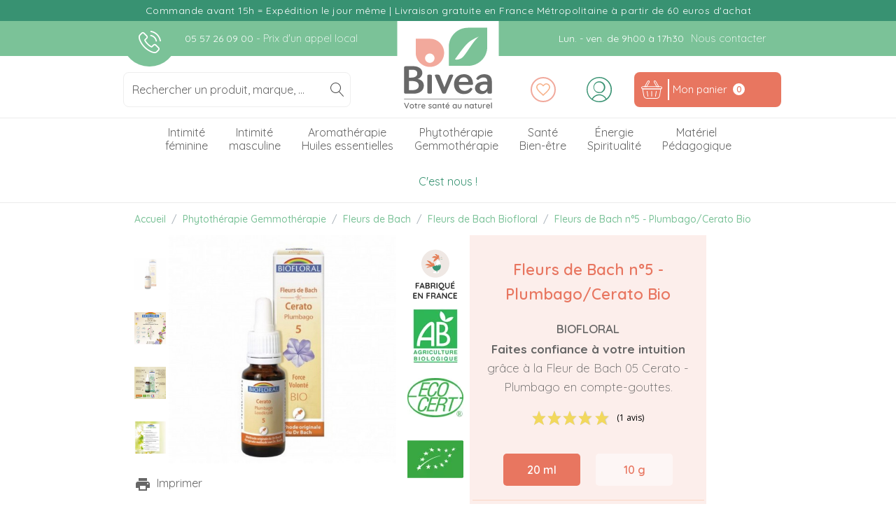

--- FILE ---
content_type: text/html; charset=utf-8
request_url: https://www.bivea.fr/fleurs-de-bach-biofloral/3256-fleurs-de-bach-plumbago-n-5.html
body_size: 40273
content:
<!doctype html>
<html lang="fr-FR">

  <head>
    
      
  <meta charset="utf-8">


  <meta http-equiv="x-ua-compatible" content="ie=edge">



<link rel="canonical" href="https://www.bivea.fr/fleurs-de-bach-biofloral/3256-fleurs-de-bach-plumbago-n-5.html">

  <title>Fleur de Bach n°05 Cerato Biofloral compte-gouttes - Confiance et intuition</title>
  
  
    <script data-keepinline="true">
    var cdcGtmApi = '//www.bivea.fr/module/cdc_googletagmanager/async';
    var ajaxShippingEvent = 1;
    var ajaxPaymentEvent = 1;

/* datalayer */
dataLayer = window.dataLayer || [];
    let cdcDatalayer = {"pageCategory":"product","event":"view_item","ecommerce":{"currency":"EUR","items":[{"item_name":"Fleurs de Bach n°5 - Plumbago/Cerato Bio","item_id":"3256-6326","price_tax_inc":"9.9","item_brand":"Biofloral","item_category":"Phytotherapie Gemmotherapie","item_category2":"Fleurs de Bach","item_category3":"Fleurs de Bach Biofloral","item_variant":"20 ml","quantity":1,"google_business_vertical":"retail"}],"value":0},"google_tag_params":{"ecomm_pagetype":"product","ecomm_prodid":"3256-6326","ecomm_totalvalue":9.9,"ecomm_category":"Phytotherapie Gemmotherapie/Fleurs de Bach/Fleurs de Bach Biofloral"}};
    dataLayer.push(cdcDatalayer);

/* call to GTM Tag */
(function(w,d,s,l,i){w[l]=w[l]||[];w[l].push({'gtm.start':
new Date().getTime(),event:'gtm.js'});var f=d.getElementsByTagName(s)[0],
j=d.createElement(s),dl=l!='dataLayer'?'&l='+l:'';j.async=true;j.src=
'https://www.googletagmanager.com/gtm.js?id='+i+dl;f.parentNode.insertBefore(j,f);
})(window,document,'script','dataLayer','GTM-58S6M8H');

/* async call to avoid cache system for dynamic data */
dataLayer.push({
  'event': 'datalayer_ready'
});
</script>
  
  <meta name="description" content="Découvrez la Fleur de Bach Cerato n°05 Biofloral en compte-gouttes : un élixir floral bio qui aide à écouter son intuition et à renforcer la confiance en ses choix.">
    
      <meta name="robots" content="index">
  
  
          <link rel="canonical" href="https://www.bivea.fr/fleurs-de-bach-biofloral/3256-fleurs-de-bach-plumbago-n-5.html">
      
  
      

  
    <script type="application/ld+json">
  {
    "@context": "https://schema.org",
    "@type": "Organization",
    "name" : "Bivea",
    "url" : "https://www.bivea.fr/",
          "logo": {
        "@type": "ImageObject",
        "url":"https://www.bivea.fr/img/bivea-logo-1639669129.jpg"
      }
      }
</script>

<script type="application/ld+json">
  {
    "@context": "https://schema.org",
    "@type": "WebPage",
    "isPartOf": {
      "@type": "WebSite",
      "url":  "https://www.bivea.fr/",
      "name": "Bivea"
    },
    "name": "Fleur de Bach n°05 Cerato Biofloral compte-gouttes - Confiance et intuition",
    "url":  "https://www.bivea.fr/fleurs-de-bach-biofloral/3256-fleurs-de-bach-plumbago-n-5.html"
  }
</script>


  <script type="application/ld+json">
    {
      "@context": "https://schema.org",
      "@type": "BreadcrumbList",
      "itemListElement": [
                  {
            "@type": "ListItem",
            "position": 1,
            "name": "Accueil",
            "item": "https://www.bivea.fr/"
          },                  {
            "@type": "ListItem",
            "position": 2,
            "name": "Phytothérapie Gemmothérapie",
            "item": "https://www.bivea.fr/6-phytotherapie-gemmotherapie"
          },                  {
            "@type": "ListItem",
            "position": 3,
            "name": "Fleurs de Bach",
            "item": "https://www.bivea.fr/205-fleurs-de-bach-elixirs-floraux"
          },                  {
            "@type": "ListItem",
            "position": 4,
            "name": "Fleurs de Bach Biofloral",
            "item": "https://www.bivea.fr/238-fleurs-de-bach-biofloral"
          },                  {
            "@type": "ListItem",
            "position": 5,
            "name": "Fleurs de Bach n°5 - Plumbago/Cerato Bio",
            "item": "https://www.bivea.fr/fleurs-de-bach-biofloral/3256-fleurs-de-bach-plumbago-n-5.html"
          }              ]
    }
  </script>
  

  
      <script type="application/ld+json">
  {
    "@context": "https://schema.org/",
    "@type": "Product",
    "@id":  "product",
    "name": "Fleurs de Bach n°5 - Plumbago/Cerato Bio",
    "description": "Découvrez la Fleur de Bach Cerato n°05 Biofloral en compte-gouttes : un élixir floral bio qui aide à écouter son intuition et à renforcer la confiance en ses choix.",
    "category": "Fleurs de Bach Biofloral",
    "image" :"https://www.bivea.fr/2656-home_default/fleurs-de-bach-plumbago-n-5.jpg",    "sku": "2FBBFFDB05",
    "mpn": "2FBBFFDB05"
    ,"gtin13": "3760029841059"
        ,
    "brand": {
      "@type": "Thing",
      "name": "Biofloral"
    }
            ,
    "weight": {
        "@context": "https://schema.org",
        "@type": "QuantitativeValue",
        "value": "0.065000",
        "unitCode": "kg"
    }
        ,
    "offers": {
      "@type": "Offer",
      "priceCurrency": "EUR",
      "name": "Fleurs de Bach n°5 - Plumbago/Cerato Bio",
      "price": "9.9",
      "url": "https://www.bivea.fr/fleurs-de-bach-biofloral/3256-fleurs-de-bach-plumbago-n-5.html",
      "priceValidUntil": "2026-01-18",
              "image": ["https://www.bivea.fr/2656-zoom_default/fleurs-de-bach-plumbago-n-5.jpg","https://www.bivea.fr/6297-zoom_default/fleurs-de-bach-plumbago-n-5.jpg","https://www.bivea.fr/6298-zoom_default/fleurs-de-bach-plumbago-n-5.jpg","https://www.bivea.fr/6296-zoom_default/fleurs-de-bach-plumbago-n-5.jpg"],
            "sku": "2FBBFFDB05",
      "mpn": "2FBBFFDB05",
      "gtin13": "3760029841059",                  "availability": "https://schema.org/InStock",
      "seller": {
        "@type": "Organization",
        "name": "Bivea"
      }
    }
      }
</script>


  
    
  

  
    <meta property="og:title" content="Fleur de Bach n°05 Cerato Biofloral compte-gouttes - Confiance et intuition" />
    <meta property="og:description" content="Découvrez la Fleur de Bach Cerato n°05 Biofloral en compte-gouttes : un élixir floral bio qui aide à écouter son intuition et à renforcer la confiance en ses choix." />
    <meta property="og:url" content="https://www.bivea.fr/fleurs-de-bach-biofloral/3256-fleurs-de-bach-plumbago-n-5.html" />
    <meta property="og:site_name" content="Bivea" />
      



    <meta name="viewport" content="initial-scale=1.0, maximum-scale=1.0, viewport-fit=cover" />



  <link rel="preload" as="font" href="https://www.bivea.fr/themes/bivea/assets/fonts/ohmyweb.woff2" crossorigin>
      <link rel="preload" as="font" href="https://fonts.gstatic.com/s/roboto/v30/KFOmCnqEu92Fr1Mu4mxKKTU1Kg.woff2" crossorigin>
  <link rel="preload" as="font" href="https://fonts.gstatic.com/s/quicksand/v31/6xKtdSZaM9iE8KbpRA_hK1QN.woff2" crossorigin>
  <link rel="preload" as="font" href="https://fonts.gstatic.com/s/opensans/v40/memvYaGs126MiZpBA-UvWbX2vVnXBbObj2OVTS-muw.woff2" crossorigin>
  <link rel="preload" as="font" href="https://www.bivea.fr/themes/bivea/assets/fonts/MaterialIcons-Regular.woff2" crossorigin>
  <link rel="preload" as="font" href="https://www.bivea.fr/themes/bivea/assets/fonts/Lilly.ttf" crossorigin>
  <link rel="preload" as="font" href="https://www.bivea.fr/modules/steavisgarantis/views/css/style.css" crossorigin>
  <link rel="preload" as="font" href="https://www.societe-des-avis-garantis.fr/wp-content/plugins/ag-core/widgets/iframe/2/h/css/main_horizontal.css" crossorigin>
  <link rel="preload" as="script" href="https://cdn.doofinder.com/media/js/doofinder-classic.7.latest.min.js" crossorigin>
  <link rel="preload" as="script" href="https://www.googletagmanager.com/gtm.js?id=GTM-58S6M8H" crossorigin>

  <link rel="preconnect" href="https://static.axept.io/">
  <link rel="preconnect" href="https://pagead2.googlesyndication.com/">
  <link rel="preconnect" href="https://www.googletagmanager.com/">
  <link rel="preconnect" href="https://www.google-analytics.com/">
  <link rel="preconnect" href="https://www.gstatic.com/">
  <link rel="preconnect not-used" href="https://fonts.gstatic.com/">
  <link rel="preconnect not-used" href="https://fonts.googleapis.com/">
  <link rel="preconnect" href="https://static.axept.io/">
  <link rel="preconnect" href="https://cdn.doofinder.com/">
  <link rel="preconnect" href="https://paypalobjects.com/">
  <link rel="preconnect" href="https://t.paypal.com/">


      <link rel="preload" as="image" href="https://www.bivea.fr/2656-large_default/fleurs-de-bach-plumbago-n-5.jpg" crossorigin>
  


  <link rel="apple-touch-icon-precomposed" sizes="57x57" href="https://www.bivea.fr/img/favicon/apple-touch-icon-57x57.png" />
  <link rel="apple-touch-icon-precomposed" sizes="114x114" href="https://www.bivea.fr/img/favicon/apple-touch-icon-114x114.png" />
  <link rel="apple-touch-icon-precomposed" sizes="72x72" href="https://www.bivea.fr/img/favicon/apple-touch-icon-72x72.png" />
  <link rel="apple-touch-icon-precomposed" sizes="144x144" href="https://www.bivea.fr/img/favicon/apple-touch-icon-144x144.png" />
  <link rel="apple-touch-icon-precomposed" sizes="60x60" href="https://www.bivea.fr/img/favicon/apple-touch-icon-60x60.png" />
  <link rel="apple-touch-icon-precomposed" sizes="120x120" href="https://www.bivea.fr/img/favicon/apple-touch-icon-120x120.png" />
  <link rel="apple-touch-icon-precomposed" sizes="76x76" href="https://www.bivea.fr/img/favicon/apple-touch-icon-76x76.png" />
  <link rel="apple-touch-icon-precomposed" sizes="152x152" href="https://www.bivea.fr/img/favicon/apple-touch-icon-152x152.png" />
  <meta name="application-name" content="&nbsp;"/>
  <meta name="msapplication-TileColor" content="#FFFFFF" />
  <meta name="msapplication-TileImage" content="https://www.bivea.fr/img/favicon/mstile-144x144.png" />
  <meta name="msapplication-square70x70logo" content="https://www.bivea.fr/img/favicon/mstile-70x70.png" />
  <meta name="msapplication-square150x150logo" content="https://www.bivea.fr/img/favicon/mstile-150x150.png" />
  <meta name="msapplication-wide310x150logo" content="https://www.bivea.fr/img/favicon/mstile-310x150.png" />
  <meta name="msapplication-square310x310logo" content="https://www.bivea.fr/img/favicon/mstile-310x310.png" />

  <!--[if IE]>
  <link rel="icon" type="image/vnd.microsoft.icon" href="https://www.bivea.fr/img/favicon.ico">
  <![endif]-->
  <link rel="shortcut icon preload" type="image/x-icon" href="https://www.bivea.fr/img/favicon.ico" as="image">

  <link rel="icon" type="image/png" href="https://www.bivea.fr/img/favicon.ico" sizes="48x48" />
  <link rel="icon" type="image/png" href="https://www.bivea.fr/img/favicon/favicon-96x96.png" sizes="96x96" />
  <link rel="icon" type="image/png" href="https://www.bivea.fr/img/favicon/favicon-128.png" sizes="128x128" />
  <link rel="icon" type="image/png" href="https://www.bivea.fr/img/favicon/favicon-196x196.png" sizes="196x196" />



  
  <style type="text/css">
    @media only screen and (max-width: 992px) {
      .breadcrumb-container .breadcrumb .breadcrumb-item.mobile-back::before {
        max-width: 24px;
      }
    }
          #product main#main_wrapper #main #product_section .product_img-container .images-container .product-cover > .media-item:not(:first-child) {
        display: none!important;
      }
      </style>
    <link rel="stylesheet preload" href="/modules/ps_checkout/views/css/payments.css?version=7.5.0.4" type="text/css" media="all" as="style" crossorigin>
  <link rel="stylesheet preload" href="https://www.bivea.fr/themes/bivea/assets/cache/theme-184aa41230.css" type="text/css" media="all" as="style" crossorigin>





  

  <script type="text/javascript">
        var ASSearchUrl = "https:\/\/www.bivea.fr\/module\/pm_advancedsearch4\/advancedsearch4";
        var AdvancedEmailGuardData = {"meta":{"isGDPREnabled":true,"isLegacyOPCEnabled":false,"isLegacyMAModuleEnabled":false,"validationError":null},"settings":{"recaptcha":{"type":"v2_cbx","key":"6LeX-MkZAAAAABYOMdYInUXcIKI4GMRe5kUqWafu","forms":{"contact_us":{"size":"normal","align":"offset","offset":3},"register":{"size":"normal","align":"center","offset":1}},"language":"shop","theme":"light","position":"bottomright","hidden":false,"deferred":false}},"context":{"ps":{"v17":true,"v17pc":true,"v17ch":true,"v16":false,"v161":false,"v15":false},"languageCode":"fr","pageName":"product"},"trans":{"genericError":"Une erreur s'est produite, veuillez r\u00e9essayer."}};
        var PAYPLUG_DOMAIN = "https:\/\/secure.payplug.com";
        var adtm_isToggleMode = false;
        var adtm_menuHamburgerSelector = "#menu-icon, .menu-icon";
        var adtm_stickyOnMobile = false;
        var ajax_controller = "https:\/\/www.bivea.fr\/checkout-fields?ajax=1";
        var applePayIdCart = null;
        var applePayMerchantSessionAjaxURL = "https:\/\/www.bivea.fr\/module\/payplug\/dispatcher";
        var applePayPaymentAjaxURL = "https:\/\/www.bivea.fr\/module\/payplug\/validation";
        var applePayPaymentRequestAjaxURL = "https:\/\/www.bivea.fr\/module\/payplug\/applepaypaymentrequest";
        var as4_orderBySalesAsc = "Meilleures ventes en dernier";
        var as4_orderBySalesDesc = "Meilleures ventes en premier";
        var btPixel = {"btnAddToWishlist":"button.wishlist-button-add","tagContent":{"sPixel":"209810923556040","aDynTags":{"content_type":{"label":"content_type","value":"product"},"content_ids":{"label":"content_ids","value":"['FR3256']"},"value":{"label":"value","value":9.9},"currency":{"label":"currency","value":"EUR"},"content_name":{"label":"content_name","value":"Fleurs de Bach n\u00b05 - Plumbago\/Cerato Bio"},"content_category":{"label":"content_category","value":"Fleurs de Bach Biofloral"}},"sCR":"\n","aTrackingType":{"label":"tracking_type","value":"ViewContent"},"sJsObjName":"oPixelFacebook"},"tagContentApi":"{\"sPixel\":\"209810923556040\",\"aDynTags\":{\"content_type\":{\"label\":\"content_type\",\"value\":\"product\"},\"content_ids\":{\"label\":\"content_ids\",\"value\":\"['FR3256']\"},\"value\":{\"label\":\"value\",\"value\":9.9},\"currency\":{\"label\":\"currency\",\"value\":\"EUR\"},\"content_name\":{\"label\":\"content_name\",\"value\":\"Fleurs de Bach n\\u00b05 - Plumbago\\\/Cerato Bio\"},\"content_category\":{\"label\":\"content_category\",\"value\":\"Fleurs de Bach Biofloral\"}},\"sCR\":\"\\n\",\"aTrackingType\":{\"label\":\"tracking_type\",\"value\":\"ViewContent\"},\"sJsObjName\":\"oPixelFacebook\"}","tagContentApiCheck":"53ac7bff2fd5a4318aaca4f3f4a52ae3","ApiToken":"5b51a092152880b7dae70f70b2de84ad","pixel_id":"209810923556040","activate_pixel":"1","bUseConsent":"1","iConsentConsentLvl":0,"bConsentHtmlElement":"#axeptio_btn_acceptAll","bConsentHtmlElementSecond":"","bUseAxeption":"0","token":"ed64657758c7c92ec0351c28c6deee8e","ajaxUrl":"https:\/\/www.bivea.fr\/module\/facebookproductad\/ajax","external_id":0,"useAdvancedMatching":true,"advancedMatchingData":false,"eventId":"0","fbdaSeparator":"v","pixelCurrency":"EUR","comboExport":"0","prefix":"","prefixLang":"FR","useConversionApi":"1","useApiForPageView":"1","currentPage":"product","id_order":false,"id_product_attribute":false};
        var checkout_label = "Commander";
        var is_required_label = " is required";
        var is_sandbox_mode = false;
        var module_name = "payplug";
        var ohnewsletter_ajax_link = "https:\/\/www.bivea.fr\/module\/oh_emailsubscription\/ajax?rand=1767470548";
        var ohnewsletter_secure_key = "21bbf721f5faad04e1eefe4032a8cff1";
        var optoken = "61dfb8cdadde2e086d7055dcdf4d7028";
        var payplug_ajax_url = "https:\/\/www.bivea.fr\/module\/payplug\/ajax";
        var payplug_transaction_error_message = "    <div class=\"payplugMsg_wrapper\">\n                                    <p  class=\"payplugMsg_error\" >La transaction n&#039;a pas pu aboutir, et votre carte n&#039;a pas \u00e9t\u00e9 d\u00e9bit\u00e9e.<\/p>\n                                        <button type=\"button\" class=\"payplugMsg_button\" name=\"card_deleted\">Ok<\/button>\n        \n            <\/div>\n";
        var prestashop = {"cart":{"products":[],"totals":{"total":{"type":"total","label":"Total","amount":0,"value":"0,00\u00a0\u20ac"},"total_including_tax":{"type":"total","label":"Total TTC","amount":0,"value":"0,00\u00a0\u20ac"},"total_excluding_tax":{"type":"total","label":"Total HT :","amount":0,"value":"0,00\u00a0\u20ac"}},"subtotals":{"products":{"type":"products","label":"Sous-total","amount":0,"value":"0,00\u00a0\u20ac"},"discounts":null,"shipping":{"type":"shipping","label":"Livraison","amount":0,"value":""},"tax":{"type":"tax","label":"Dont TVA","amount":0,"value":"0,00\u00a0\u20ac"}},"products_count":0,"summary_string":"0 articles","vouchers":{"allowed":1,"added":[]},"discounts":[],"minimalPurchase":0,"minimalPurchaseRequired":""},"currency":{"id":1,"name":"Euro","iso_code":"EUR","iso_code_num":"978","sign":"\u20ac"},"customer":{"lastname":null,"firstname":null,"email":null,"birthday":null,"newsletter":null,"newsletter_date_add":null,"optin":null,"website":null,"company":null,"siret":null,"ape":null,"is_logged":false,"gender":{"type":null,"name":null},"addresses":[]},"language":{"name":"Fran\u00e7ais (French)","iso_code":"fr","locale":"fr-FR","language_code":"fr-FR","is_rtl":"0","date_format_lite":"d\/m\/Y","date_format_full":"d\/m\/Y H:i:s","id":1},"page":{"title":"","canonical":"https:\/\/www.bivea.fr\/fleurs-de-bach-biofloral\/3256-fleurs-de-bach-plumbago-n-5.html","meta":{"title":"Fleur de Bach n\u00b005 Cerato Biofloral compte-gouttes - Confiance et intuition","description":"D\u00e9couvrez la Fleur de Bach Cerato n\u00b005 Biofloral en compte-gouttes : un \u00e9lixir floral bio qui aide \u00e0 \u00e9couter son intuition et \u00e0 renforcer la confiance en ses choix.","keywords":"","robots":"index"},"page_name":"product","body_classes":{"lang-fr":true,"lang-rtl":false,"country-FR":true,"currency-EUR":true,"layout-full-width":true,"page-product":true,"tax-display-enabled":true,"product-id-3256":true,"product-Fleurs de Bach n\u00b05 - Plumbago\/Cerato Bio":true,"product-id-category-238":true,"product-id-manufacturer-2":true,"product-id-supplier-0":true,"product-available-for-order":true},"admin_notifications":[]},"shop":{"name":"Bivea","logo":"https:\/\/www.bivea.fr\/img\/bivea-logo-1639669129.jpg","stores_icon":"https:\/\/www.bivea.fr\/img\/logo_stores.png","favicon":"https:\/\/www.bivea.fr\/img\/favicon.ico"},"urls":{"base_url":"https:\/\/www.bivea.fr\/","current_url":"https:\/\/www.bivea.fr\/fleurs-de-bach-biofloral\/3256-fleurs-de-bach-plumbago-n-5.html","shop_domain_url":"https:\/\/www.bivea.fr","img_ps_url":"https:\/\/www.bivea.fr\/img\/","img_cat_url":"https:\/\/www.bivea.fr\/img\/c\/","img_lang_url":"https:\/\/www.bivea.fr\/img\/l\/","img_prod_url":"https:\/\/www.bivea.fr\/img\/p\/","img_manu_url":"https:\/\/www.bivea.fr\/img\/m\/","img_sup_url":"https:\/\/www.bivea.fr\/img\/su\/","img_ship_url":"https:\/\/www.bivea.fr\/img\/s\/","img_store_url":"https:\/\/www.bivea.fr\/img\/st\/","img_col_url":"https:\/\/www.bivea.fr\/img\/co\/","img_url":"https:\/\/www.bivea.fr\/themes\/bivea\/assets\/img\/","css_url":"https:\/\/www.bivea.fr\/themes\/bivea\/assets\/css\/","js_url":"https:\/\/www.bivea.fr\/themes\/bivea\/assets\/js\/","pic_url":"https:\/\/www.bivea.fr\/upload\/","pages":{"address":"https:\/\/www.bivea.fr\/adresse","addresses":"https:\/\/www.bivea.fr\/adresses","authentication":"https:\/\/www.bivea.fr\/connexion","cart":"https:\/\/www.bivea.fr\/panier","category":"https:\/\/www.bivea.fr\/index.php?controller=category","cms":"https:\/\/www.bivea.fr\/index.php?controller=cms","contact":"https:\/\/www.bivea.fr\/nous-contacter","discount":"https:\/\/www.bivea.fr\/reduction","guest_tracking":"https:\/\/www.bivea.fr\/suivi-commande-invite","history":"https:\/\/www.bivea.fr\/historique-commandes","identity":"https:\/\/www.bivea.fr\/identite","index":"https:\/\/www.bivea.fr\/","my_account":"https:\/\/www.bivea.fr\/mon-compte","order_confirmation":"https:\/\/www.bivea.fr\/confirmation-commande","order_detail":"https:\/\/www.bivea.fr\/index.php?controller=order-detail","order_follow":"https:\/\/www.bivea.fr\/suivi-commande","order":"https:\/\/www.bivea.fr\/commande","order_return":"https:\/\/www.bivea.fr\/index.php?controller=order-return","order_slip":"https:\/\/www.bivea.fr\/avoirs","pagenotfound":"https:\/\/www.bivea.fr\/page-introuvable","password":"https:\/\/www.bivea.fr\/recuperation-mot-de-passe","pdf_invoice":"https:\/\/www.bivea.fr\/index.php?controller=pdf-invoice","pdf_order_return":"https:\/\/www.bivea.fr\/index.php?controller=pdf-order-return","pdf_order_slip":"https:\/\/www.bivea.fr\/index.php?controller=pdf-order-slip","prices_drop":"https:\/\/www.bivea.fr\/promotions","product":"https:\/\/www.bivea.fr\/index.php?controller=product","search":"https:\/\/www.bivea.fr\/recherche","sitemap":"https:\/\/www.bivea.fr\/sitemap","stores":"https:\/\/www.bivea.fr\/magasins","supplier":"https:\/\/www.bivea.fr\/fournisseur","register":"https:\/\/www.bivea.fr\/connexion?create_account=1","order_login":"https:\/\/www.bivea.fr\/commande?login=1"},"alternative_langs":[],"theme_assets":"\/themes\/bivea\/assets\/","actions":{"logout":"https:\/\/www.bivea.fr\/?mylogout="},"no_picture_image":{"bySize":{"small_default":{"url":"https:\/\/www.bivea.fr\/img\/p\/fr-default-small_default.jpg","width":100,"height":100},"cart_default":{"url":"https:\/\/www.bivea.fr\/img\/p\/fr-default-cart_default.jpg","width":120,"height":120},"medium_default":{"url":"https:\/\/www.bivea.fr\/img\/p\/fr-default-medium_default.jpg","width":350,"height":350},"home_default":{"url":"https:\/\/www.bivea.fr\/img\/p\/fr-default-home_default.jpg","width":450,"height":450},"large_default":{"url":"https:\/\/www.bivea.fr\/img\/p\/fr-default-large_default.jpg","width":494,"height":494},"zoom_default":{"url":"https:\/\/www.bivea.fr\/img\/p\/fr-default-zoom_default.jpg","width":800,"height":800}},"small":{"url":"https:\/\/www.bivea.fr\/img\/p\/fr-default-small_default.jpg","width":100,"height":100},"medium":{"url":"https:\/\/www.bivea.fr\/img\/p\/fr-default-home_default.jpg","width":450,"height":450},"large":{"url":"https:\/\/www.bivea.fr\/img\/p\/fr-default-zoom_default.jpg","width":800,"height":800},"legend":""}},"configuration":{"display_taxes_label":true,"display_prices_tax_incl":true,"is_catalog":false,"show_prices":true,"opt_in":{"partner":false},"quantity_discount":{"type":"discount","label":"Remise sur prix unitaire"},"voucher_enabled":1,"return_enabled":0},"field_required":[],"breadcrumb":{"links":[{"title":"Accueil","url":"https:\/\/www.bivea.fr\/"},{"title":"Phytoth\u00e9rapie Gemmoth\u00e9rapie","url":"https:\/\/www.bivea.fr\/6-phytotherapie-gemmotherapie"},{"title":"Fleurs de Bach","url":"https:\/\/www.bivea.fr\/205-fleurs-de-bach-elixirs-floraux"},{"title":"Fleurs de Bach Biofloral","url":"https:\/\/www.bivea.fr\/238-fleurs-de-bach-biofloral"},{"title":"Fleurs de Bach n\u00b05 - Plumbago\/Cerato Bio","url":"https:\/\/www.bivea.fr\/fleurs-de-bach-biofloral\/3256-fleurs-de-bach-plumbago-n-5.html"}],"count":5},"link":{"protocol_link":"https:\/\/","protocol_content":"https:\/\/"},"time":1767470548,"static_token":"ed64657758c7c92ec0351c28c6deee8e","token":"11b44c9f0f1b9d15c54d73fdf0d879e8","debug":false};
        var ps_checkoutApplePayUrl = "https:\/\/www.bivea.fr\/module\/ps_checkout\/applepay";
        var ps_checkoutAutoRenderDisabled = false;
        var ps_checkoutCancelUrl = "https:\/\/www.bivea.fr\/module\/ps_checkout\/cancel";
        var ps_checkoutCardBrands = ["MASTERCARD","VISA","AMEX","CB_NATIONALE"];
        var ps_checkoutCardFundingSourceImg = "\/modules\/ps_checkout\/views\/img\/payment-cards.png";
        var ps_checkoutCardLogos = {"AMEX":"\/modules\/ps_checkout\/views\/img\/amex.svg","CB_NATIONALE":"\/modules\/ps_checkout\/views\/img\/cb.svg","DINERS":"\/modules\/ps_checkout\/views\/img\/diners.svg","DISCOVER":"\/modules\/ps_checkout\/views\/img\/discover.svg","JCB":"\/modules\/ps_checkout\/views\/img\/jcb.svg","MAESTRO":"\/modules\/ps_checkout\/views\/img\/maestro.svg","MASTERCARD":"\/modules\/ps_checkout\/views\/img\/mastercard.svg","UNIONPAY":"\/modules\/ps_checkout\/views\/img\/unionpay.svg","VISA":"\/modules\/ps_checkout\/views\/img\/visa.svg"};
        var ps_checkoutCartProductCount = 0;
        var ps_checkoutCheckUrl = "https:\/\/www.bivea.fr\/module\/ps_checkout\/check";
        var ps_checkoutCheckoutTranslations = {"checkout.go.back.label":"Tunnel de commande","checkout.go.back.link.title":"Retourner au tunnel de commande","checkout.card.payment":"Paiement par carte","checkout.page.heading":"R\u00e9sum\u00e9 de commande","checkout.cart.empty":"Votre panier d'achat est vide.","checkout.page.subheading.card":"Carte","checkout.page.subheading.paypal":"PayPal","checkout.payment.by.card":"Vous avez choisi de payer par carte.","checkout.payment.by.paypal":"Vous avez choisi de payer par PayPal.","checkout.order.summary":"Voici un r\u00e9sum\u00e9 de votre commande :","checkout.order.amount.total":"Le montant total de votre panier est de","checkout.order.included.tax":"(TTC)","checkout.order.confirm.label":"Veuillez finaliser votre commande en cliquant sur &quot;Je valide ma commande&quot;","checkout.payment.token.delete.modal.header":"Voulez-vous supprimer cette m\u00e9thode de paiement ?","checkout.payment.token.delete.modal.content":"Cette m\u00e9thode de paiement sera supprim\u00e9e de votre compte :","checkout.payment.token.delete.modal.confirm-button":"Supprimer cette m\u00e9thode de paiement","checkout.payment.loader.processing-request":"Veuillez patienter, nous traitons votre demande...","checkout.payment.others.link.label":"Autres moyens de paiement","checkout.payment.others.confirm.button.label":"Je valide ma commande","checkout.form.error.label":"Une erreur s'est produite lors du paiement. Veuillez r\u00e9essayer ou contacter le support.","loader-component.label.header":"Merci pour votre achat !","loader-component.label.body":"Veuillez patienter, nous traitons votre paiement","loader-component.label.body.longer":"Veuillez patienter, cela prend un peu plus de temps...","payment-method-logos.title":"Paiement 100% s\u00e9curis\u00e9","express-button.cart.separator":"ou","express-button.checkout.express-checkout":"Achat rapide","ok":"Ok","cancel":"Annuler","paypal.hosted-fields.label.card-name":"Nom du titulaire de la carte","paypal.hosted-fields.placeholder.card-name":"Nom du titulaire de la carte","paypal.hosted-fields.label.card-number":"Num\u00e9ro de carte","paypal.hosted-fields.placeholder.card-number":"Num\u00e9ro de carte","paypal.hosted-fields.label.expiration-date":"Date d'expiration","paypal.hosted-fields.placeholder.expiration-date":"MM\/YY","paypal.hosted-fields.label.cvv":"Code de s\u00e9curit\u00e9","paypal.hosted-fields.placeholder.cvv":"XXX","error.paypal-sdk":"L'instance du PayPal JavaScript SDK est manquante","error.google-pay-sdk":"L'instance du Google Pay Javascript SDK est manquante","error.apple-pay-sdk":"L'instance du Apple Pay Javascript SDK est manquante","error.google-pay.transaction-info":"Une erreur est survenue lors de la r\u00e9cup\u00e9ration des informations sur la transaction Google Pay","error.apple-pay.payment-request":"Une erreur est survenue lors de la r\u00e9cup\u00e9ration des informations sur la transaction Apple Pay","error.paypal-sdk.contingency.cancel":"Authentification du titulaire de carte annul\u00e9e, veuillez choisir un autre moyen de paiement ou essayez de nouveau.","error.paypal-sdk.contingency.error":"Une erreur est survenue lors de l'authentification du titulaire de la carte, veuillez choisir un autre moyen de paiement ou essayez de nouveau.","error.paypal-sdk.contingency.failure":"Echec de l'authentification du titulaire de la carte, veuillez choisir un autre moyen de paiement ou essayez de nouveau.","error.paypal-sdk.contingency.unknown":"L'identit\u00e9 du titulaire de la carte n'a pas pu \u00eatre v\u00e9rifi\u00e9e, veuillez choisir un autre moyen de paiement ou essayez de nouveau.","APPLE_PAY_MERCHANT_SESSION_VALIDATION_ERROR":"Nous ne pouvons pas traiter votre paiement Apple Pay pour le moment. Cela peut \u00eatre d\u00fb \u00e0 un probl\u00e8me de v\u00e9rification de la configuration du paiement pour ce site. Veuillez r\u00e9essayer plus tard ou choisir un autre moyen de paiement.","APPROVE_APPLE_PAY_VALIDATION_ERROR":"Un probl\u00e8me est survenu lors du traitement de votre paiement Apple Pay. Veuillez v\u00e9rifier les d\u00e9tails de votre commande et r\u00e9essayer, ou utilisez un autre mode de paiement."};
        var ps_checkoutCheckoutUrl = "https:\/\/www.bivea.fr\/commande";
        var ps_checkoutConfirmUrl = "https:\/\/www.bivea.fr\/confirmation-commande";
        var ps_checkoutCreateUrl = "https:\/\/www.bivea.fr\/module\/ps_checkout\/create";
        var ps_checkoutCustomMarks = {"google_pay":"\/modules\/ps_checkout\/views\/img\/google_pay.svg"};
        var ps_checkoutExpressCheckoutCartEnabled = false;
        var ps_checkoutExpressCheckoutOrderEnabled = false;
        var ps_checkoutExpressCheckoutProductEnabled = false;
        var ps_checkoutExpressCheckoutSelected = false;
        var ps_checkoutExpressCheckoutUrl = "https:\/\/www.bivea.fr\/module\/ps_checkout\/ExpressCheckout";
        var ps_checkoutFundingSource = "paypal";
        var ps_checkoutFundingSourcesSorted = ["paypal","google_pay"];
        var ps_checkoutGooglePayUrl = "https:\/\/www.bivea.fr\/module\/ps_checkout\/googlepay";
        var ps_checkoutHostedFieldsContingencies = "SCA_WHEN_REQUIRED";
        var ps_checkoutHostedFieldsEnabled = false;
        var ps_checkoutIconsPath = "\/modules\/ps_checkout\/views\/img\/icons\/";
        var ps_checkoutLoaderImage = "\/modules\/ps_checkout\/views\/img\/loader.svg";
        var ps_checkoutPartnerAttributionId = "PrestaShop_Cart_PSXO_PSDownload";
        var ps_checkoutPayLaterCartPageButtonEnabled = false;
        var ps_checkoutPayLaterCategoryPageBannerEnabled = false;
        var ps_checkoutPayLaterHomePageBannerEnabled = false;
        var ps_checkoutPayLaterOrderPageBannerEnabled = false;
        var ps_checkoutPayLaterOrderPageButtonEnabled = false;
        var ps_checkoutPayLaterOrderPageMessageEnabled = false;
        var ps_checkoutPayLaterProductPageBannerEnabled = false;
        var ps_checkoutPayLaterProductPageButtonEnabled = false;
        var ps_checkoutPayLaterProductPageMessageEnabled = false;
        var ps_checkoutPayPalButtonConfiguration = {"color":"gold","shape":"pill","label":"pay"};
        var ps_checkoutPayPalEnvironment = "LIVE";
        var ps_checkoutPayPalOrderId = "";
        var ps_checkoutPayPalSdkConfig = {"clientId":"AXjYFXWyb4xJCErTUDiFkzL0Ulnn-bMm4fal4G-1nQXQ1ZQxp06fOuE7naKUXGkq2TZpYSiI9xXbs4eo","merchantId":"35S6MQ3624QRC","currency":"EUR","intent":"capture","commit":"false","vault":"false","integrationDate":"2022-14-06","dataPartnerAttributionId":"PrestaShop_Cart_PSXO_PSDownload","dataCspNonce":"","dataEnable3ds":"true","disableFunding":"paylater,card,bancontact,eps,ideal,mybank,p24,blik","components":"marks,funding-eligibility,googlepay"};
        var ps_checkoutPayWithTranslations = {"paypal":"Payer avec un compte PayPal","google_pay":"Payer avec Google Pay"};
        var ps_checkoutPaymentMethodLogosTitleImg = "\/modules\/ps_checkout\/views\/img\/icons\/lock_checkout.svg";
        var ps_checkoutPaymentUrl = "https:\/\/www.bivea.fr\/module\/ps_checkout\/payment";
        var ps_checkoutRenderPaymentMethodLogos = true;
        var ps_checkoutValidateUrl = "https:\/\/www.bivea.fr\/module\/ps_checkout\/validate";
        var ps_checkoutVaultUrl = "https:\/\/www.bivea.fr\/module\/ps_checkout\/vault";
        var ps_checkoutVersion = "7.5.0.4";
      </script>



  <script type="text/javascript">
    wsWlProducts = '[]';
    single_mode = "";
    advansedwishlist_ajax_controller_url = "https://www.bivea.fr/module/advansedwishlist/ajax";
    idDefaultWishlist = "0";
    added_to_wishlist = 'Le produit a été ajouté avec succès à votre liste d\'envies.';
    add_to_cart_btn = 'Add to cart';
    added_to_wishlist_btn = '';
    add_to_wishlist_btn = '';
        wishlist_btn_icon = '<i class="material-icons">favorite</i>';
    wishlist_btn_icon_del = '<i class="material-icons">favorite_border</i>';
    ps_ws_version = 'ps17';
        static_token = 'ed64657758c7c92ec0351c28c6deee8e';
    baseDir = "https://www.bivea.fr/";
    isLogged = "";
</script>
<link href="//fonts.googleapis.com/css?family=Open+Sans:600,400,400i|Oswald:700" rel="stylesheet" type="text/css" media="all">

<style>
        #agWidgetH.inline p { color: #666 !important; }
    </style>  <!-- START OF DOOFINDER ADD TO CART SCRIPT -->
  <script>
    let item_link;
    document.addEventListener('doofinder.cart.add', function(event) {

      item_link = event.detail.link;

      const checkIfCartItemHasVariation = (cartObject) => {
        return (cartObject.item_id === cartObject.grouping_id) ? false : true;
      }

      /**
      * Returns only ID from string
      */
      const sanitizeVariationID = (variationID) => {
        return variationID.replace(/\D/g, "")
      }

      doofinderManageCart({
        cartURL          : "https://www.bivea.fr/panier",  //required for prestashop 1.7, in previous versions it will be empty.
        cartToken        : "ed64657758c7c92ec0351c28c6deee8e",
        productID        : checkIfCartItemHasVariation(event.detail) ? event.detail.grouping_id : event.detail.item_id,
        customizationID  : checkIfCartItemHasVariation(event.detail) ? sanitizeVariationID(event.detail.item_id) : 0,   // If there are no combinations, the value will be 0
        quantity         : event.detail.amount,
        statusPromise    : event.detail.statusPromise,
        itemLink         : event.detail.link,
        group_id         : event.detail.group_id
      });
    });
  </script>
  <!-- END OF DOOFINDER ADD TO CART SCRIPT -->

  <!-- START OF DOOFINDER INTEGRATIONS SUPPORT -->
  <script data-keepinline>
    var dfKvCustomerEmail;
    if ('undefined' !== typeof klCustomer && "" !== klCustomer.email) {
      dfKvCustomerEmail = klCustomer.email;
    }
  </script>
  <!-- END OF DOOFINDER INTEGRATIONS SUPPORT -->

  <!-- START OF DOOFINDER UNIQUE SCRIPT -->
  <script data-keepinline>
    
    (function(w, k) {w[k] = window[k] || function () { (window[k].q = window[k].q || []).push(arguments) }})(window, "doofinderApp")
    

    // Custom personalization:
    doofinderApp("config", "language", "fr-FR");
    doofinderApp("config", "currency", "EUR");
      </script>
  <script src="https://eu1-config.doofinder.com/2.x/e3224327-c46f-45b8-bf3d-096f08134331.js" async></script>
  <!-- END OF DOOFINDER UNIQUE SCRIPT -->




    <meta name="p:domain_verify" content="0dfe1cade8b821b3d01de6eac76449ba"/>
  
    <meta name="cf-2fa-verify" content="aa79ebabb531ab9">
  


    
  <meta property="og:type" content="product">
  <meta property="og:url" content="https://www.bivea.fr/fleurs-de-bach-biofloral/3256-fleurs-de-bach-plumbago-n-5.html">
  <meta property="og:title" content="Fleur de Bach n°05 Cerato Biofloral compte-gouttes - Confiance et intuition">
  <meta property="og:site_name" content="Bivea">
  <meta property="og:description" content="Découvrez la Fleur de Bach Cerato n°05 Biofloral en compte-gouttes : un élixir floral bio qui aide à écouter son intuition et à renforcer la confiance en ses choix.">
      <meta property="og:image" content="https://www.bivea.fr/2656-zoom_default/fleurs-de-bach-plumbago-n-5.jpg">
  
      <meta property="product:price:amount" content="9.9">
    <meta property="product:price:currency" content="EUR">
      <meta property="product:weight:value" content="0.065000">
  <meta property="product:weight:units" content="kg">
  
  </head>

  <body id="product" class="
  lang-fr country-fr currency-eur layout-full-width page-product tax-display-enabled product-id-3256 product-fleurs-de-bach-n-5-plumbago-cerato-bio product-id-category-238 product-id-manufacturer-2 product-id-supplier-0 product-available-for-order">

    
      <!-- Google Tag Manager (noscript) -->
<noscript><iframe src="https://www.googletagmanager.com/ns.html?id=GTM-58S6M8H"
height="0" width="0" style="display:none;visibility:hidden"></iframe></noscript>
<!-- End Google Tag Manager (noscript) -->

    

    <main id="main_wrapper" class="has_banner">
      
              

      <header id="header">
        
          
                          <div class="header-banner">
                <div class="slider_banner">
                  <div id="block-home-intro" class="container-home">
  <div class="row">
                  <div class="static_block">
          <span>Commande avant 15h = Expédition le jour même | Livraison gratuite en France Métropolitaine à partir de 60 euros d'achat</span>
        </div>
            </div>
</div>

                </div>
              </div>
                      
          

  <div class="header_wrapper">
    <div class="top-bar">
      <div class="container">
        <div class="row">
          <div class="topbar-right">
            <span class="tel">
              <a href="tel:05 57 26 09 00" class="">
                05 57 26 09 00
              </a>
              <em>
                 - Prix d&#039;un appel local
              </em>
            </span>
          </div>
          <div class="topbar-left">
            Lun. - ven. de 9h00 &agrave; 17h30
            <a href="//www.bivea.fr/nous-contacter" class="btn-contact">Nous contacter</a>
          </div>
        </div>
      </div>
    </div>
    <nav class="header-nav">
      <div class="container">
        <div class="row">
          <div class="col ml-auto right-nav">
            <button class="navbar-toggler" type="button" data-toggle="collapse" data-target="#navbar_wrapper" aria-controls="navbar_wrapper" aria-expanded="false" aria-label="Toggle navigation" title="Menu">
              <span></span>
              <span></span>
              <span></span>
              <span></span>
              <p>Menu</p>
            </button>
            <a href="//www.bivea.fr/" class="logo-nav-container" title="Bivea">
              <img class="logo-nav img-fluid" src="https://www.bivea.fr/themes/bivea/assets/img/logo-bivea.svg" alt="Bivea">
              Bivea
            </a>
            <div id="search_widget">
    <span><input type="text" placeholder="Rechercher un produit, marque, ..." id="MotRecherche" class="search_query"></span>
</div>
<style>
.wishlist i, .wish_link i{
color: #E37E57;
}
</style>
<script>
    var baseDir = 'https://www.bivea.fr/';
    var isLogged = '';
    var single_mode = '';
    var added_to_wishlist = 'Le produit a été ajouté avec succès à votre liste d\'envies.'
        var added_to_wishlist_btn = '';
    var add_to_wishlist_btn = '';
        var static_token = 'ed64657758c7c92ec0351c28c6deee8e';
    var advansedwishlist_ajax_controller_url = 'https://www.bivea.fr/module/advansedwishlist/ajax';
    var idDefaultWishlist = '0';
        var wishlist_btn_icon = '<i class="material-icons heart-full">favorite</i><i class="material-icons heart-empty">favorite_border</i>';
    var ps_ws_version = 'advansedwishlistis17';
    </script>
<div class="wish_link wish_link_text wish_link_17">
  <a href="//www.bivea.fr/module/advansedwishlist/mywishlist" title="Liste d'envies">
  <span>Liste d'envies</span>
<span class="jms-heart-1"></span>
<div class="allert_note">Vous devez être connecté à votre compte client
    <p class="login_links">
    <a class="inline" href="//www.bivea.fr/mon-compte">S'identifier</a> | <a class="inline" href="//www.bivea.fr/connexion">Créer un compte</a>
    </p>
</div>
  </a>
    </div>

  <div class="user-info">
          <a class="login" href="https://www.bivea.fr/mon-compte" rel="nofollow">
        <span>Mon compte</span>
      </a>
      </div>
<div id="blockcart-wrapper">
  <div class="blockcart cart-preview inactive" data-refresh-url="//www.bivea.fr/module/ps_shoppingcart/ajax">
      <a class="blockcart-link" rel="nofollow" href="//www.bivea.fr/panier?action=show" >
        <span class="btn-shopping_cart">
          <span class="cart-name">Mon panier</span>
          <span class="cart-products-count">0</span>
        </span>
                      </a>

  </div>
</div>

          </div>
        </div>
      </div>
      <div class="container-fluid menu">
        <div class="container">
          <div class="row">
            
              <div class="navbar-container col p-0">
                <!-- MODULE PM_AdvancedTopMenu || Presta-Module.com -->
<div id="_desktop_top_menu" class="adtm_menu_container container">
	<div id="adtm_menu" data-open-method="1" class="" data-active-id="" data-active-type="">
		<div id="adtm_menu_inner" class="clearfix advtm_open_on_hover">
			<ul id="menu">
								<li class="li-niveau1 advtm_menu_toggle">
					<a class="a-niveau1 adtm_toggle_menu_button"><span class="advtm_menu_span adtm_toggle_menu_button_text">Menu</span></a>
				</li>
																		
																																																								<li class="li-niveau1 advtm_menu_1 sub">
						<a href="https://www.bivea.fr/3-intimite-feminine" title="Intimit&eacute;
f&eacute;minine"  class=" a-multiline a-niveau1"  data-type="category" data-id="3"><span class="advtm_menu_span advtm_menu_span_1">Intimit&eacute;<br />
f&eacute;minine</span></a>											<div class="adtm_sub">
													<table class="columnWrapTable">
							<tr>
																							
																<td class="adtm_column_wrap_td advtm_column_wrap_td_1">
									<div class="adtm_column_wrap advtm_column_wrap_1">
																			<div class="adtm_column_wrap_sizer">&nbsp;</div>
																																																												<div class="adtm_column adtm_column_1">
																																		<span class="column_wrap_title">
												<a href="https://www.bivea.fr/139-contraception-naturelle" title="Contraception naturelle et suivi de cycle"  class=""  data-type="category" data-id="139">Contraception naturelle et suivi de cycle</a>											</span>
																																															<ul class="adtm_elements adtm_elements_1">
																																																																			<li class="">
													<a href="https://www.bivea.fr/content/19-diaphragme-contraceptif" title="Diaphragme contraceptif"  class=""  data-type="cms" data-id="19">Diaphragme contraceptif</a>												</li>
																																																																																	<li class="">
													<a href="https://www.bivea.fr/140-gel-contraception" title="Gel contraceptif"  class=""  data-type="category" data-id="140">Gel contraceptif</a>												</li>
																																																																																	<li class="">
													<a href="https://www.bivea.fr/827-thermometre-basal" title="Thermom&egrave;tre basal"  class=""  data-type="category" data-id="827">Thermom&egrave;tre basal</a>												</li>
																																																																																	<li class="">
													<a href="https://www.bivea.fr/preservatif-naturel/5703-preservatif-feminin-ormelle.html" title="Pr&eacute;servatif f&eacute;minin"  class="" >Pr&eacute;servatif f&eacute;minin</a>												</li>
																																						</ul>
																																	</div>
																																																																																	<div class="adtm_column adtm_column_3">
																																		<span class="column_wrap_title">
												<a href="https://www.bivea.fr/144-booster-la-fertilite-femme" title="Fertilit&eacute; femme"  class=""  data-type="category" data-id="144">Fertilit&eacute; femme</a>											</span>
																																															<ul class="adtm_elements adtm_elements_3">
																																																																			<li class="">
													<a href="https://www.bivea.fr/fertilite-femme/4789-ferti-lily-coupe-d-aide-pour-tomber-enceinte.html" title="Coupe de fertilit&eacute;"  class="" >Coupe de fertilit&eacute;</a>												</li>
																																																																																	<li class="">
													<a href="https://www.bivea.fr/860-lubrifiant-fertilite" title="Lubrifiant fertilit&eacute;"  class=""  data-type="category" data-id="860">Lubrifiant fertilit&eacute;</a>												</li>
																																																																																	<li class="">
													<a href="https://www.bivea.fr/843-complement-alimentaire-fertilite-femme" title="Compl&eacute;ment fertilit&eacute;"  class=""  data-type="category" data-id="843">Compl&eacute;ment fertilit&eacute;</a>												</li>
																																																																																	<li class="">
													<a href="https://www.bivea.fr/858-moniteur-de-fertilite" title="Moniteur de fertilit&eacute;"  class=""  data-type="category" data-id="858">Moniteur de fertilit&eacute;</a>												</li>
																																						</ul>
																																	</div>
																																																																																	<div class="adtm_column adtm_column_117">
																																		<span class="column_wrap_title">
												<a href="https://www.bivea.fr/839-incontinence-urinaire" title="Incontinence urinaire"  class="" >Incontinence urinaire</a>											</span>
																																															<ul class="adtm_elements adtm_elements_117">
																																																																			<li class="">
													<a href="https://www.bivea.fr/intimite-feminine/4996-pessaire-efemia-pour-incontinence-urinaire-chez-la-femme.html" title="Pessaire pour incontinence"  class="" >Pessaire pour incontinence</a>												</li>
																																																																																	<li class="">
													<a href="https://www.bivea.fr/traitement-de-l-incontinence-urinaire-pour-la-femme/5924-culotte-de-soutien-reduisant-les-fuites-urinaires.html" title="Culotte fuites urinaires"  class="" >Culotte fuites urinaires</a>												</li>
																																						</ul>
																																	</div>
																																																																																	<div class="adtm_column adtm_column_194">
																																		<span class="column_wrap_title">
												<a href="#" title="R&eacute;&eacute;ducation pelvienne - anorectale"  class="adtm_unclickable" >R&eacute;&eacute;ducation pelvienne - anorectale</a>											</span>
																																															<ul class="adtm_elements adtm_elements_194">
																																																																			<li class="">
													<a href="https://www.bivea.fr/943-relachement-du-perinee-et-douleurs-pelviennes" title="Rel&acirc;chement du p&eacute;rin&eacute;e"  class=""  data-type="category" data-id="943">Rel&acirc;chement du p&eacute;rin&eacute;e</a>												</li>
																																																																																	<li class="">
													<a href="https://www.bivea.fr/960-reeducation-ano-rectale" title="Dilatateurs rectaux"  class=""  data-type="category" data-id="960">Dilatateurs rectaux</a>												</li>
																																																																																	<li class="">
													<a href="https://www.bivea.fr/906-rectocele-prolapsus" title="Rectoc&egrave;le et constipation"  class=""  data-type="category" data-id="906">Rectoc&egrave;le et constipation</a>												</li>
																																						</ul>
																																	</div>
																																																</div>
								</td>
																															
																<td class="adtm_column_wrap_td advtm_column_wrap_td_2">
									<div class="adtm_column_wrap advtm_column_wrap_2">
																			<div class="adtm_column_wrap_sizer">&nbsp;</div>
																																																												<div class="adtm_column adtm_column_8">
																																		<span class="column_wrap_title">
												<a href="https://www.bivea.fr/149-solutions-vaginisme-dyspareunie" title="Vaginisme - Dyspareunie"  class=""  data-type="category" data-id="149">Vaginisme - Dyspareunie</a>											</span>
																																															<ul class="adtm_elements adtm_elements_8">
																																																																			<li class="">
													<a href="https://www.bivea.fr/844-dilatateur-vaginisme" title="Dilatateurs Vaginaux"  class="" >Dilatateurs Vaginaux</a>												</li>
																																																																																	<li class="">
													<a href="https://www.bivea.fr/vaginisme-dyspareunie/3637-dilatateurs-5-vagiwell-premium.html" title="Kit Vagiwell Premium"  class="" >Kit Vagiwell Premium</a>												</li>
																																																																																	<li class="">
													<a href="https://www.bivea.fr/solutions-vaginisme-dyspareunie/4595-dilatateur-vagiwell-taille-5-ls.html" title="Vagiwell 5 LS "  class="" >Vagiwell 5 LS </a>												</li>
																																																																																	<li class="">
													<a href="https://www.bivea.fr/intimite-masculine/5006-anneau-bumpi-diminue-longueur-penis.html" title="Anneaux p&eacute;niens de confort"  class="" >Anneaux p&eacute;niens de confort</a>												</li>
																																						</ul>
																																	</div>
																																																																																	<div class="adtm_column adtm_column_5">
																																		<span class="column_wrap_title">
												<a href="https://www.bivea.fr/146-traitements-secheresse-vaginale" title="S&eacute;cheresse vaginale"  class=""  data-type="category" data-id="146">S&eacute;cheresse vaginale</a>											</span>
																																															<ul class="adtm_elements adtm_elements_5">
																																																																			<li class="">
													<a href="https://www.bivea.fr/847-creme-secheresse-intime" title="Cr&egrave;me s&eacute;cheresse intime"  class=""  data-type="category" data-id="847">Cr&egrave;me s&eacute;cheresse intime</a>												</li>
																																																																																	<li class="">
													<a href="https://www.bivea.fr/848-gel-secheresse-intime" title="Gel s&eacute;cheresse intime"  class=""  data-type="category" data-id="848">Gel s&eacute;cheresse intime</a>												</li>
																																																																																	<li class="">
													<a href="https://www.bivea.fr/849-ovule-lubrifiant" title="Ovule lubrifiant"  class=""  data-type="category" data-id="849">Ovule lubrifiant</a>												</li>
																																																																																	<li class="">
													<a href="https://www.bivea.fr/850-huile-secheresse-intime" title="Huile s&egrave;cheresse intime"  class=""  data-type="category" data-id="850">Huile s&egrave;cheresse intime</a>												</li>
																																						</ul>
																																	</div>
																																																																																	<div class="adtm_column adtm_column_193">
																																		<span class="column_wrap_title">
												<a href="#" title="Sant&eacute; intime"  class="adtm_unclickable" >Sant&eacute; intime</a>											</span>
																																															<ul class="adtm_elements adtm_elements_193">
																																																																			<li class="">
													<a href="https://www.bivea.fr/224-menopause" title="M&eacute;nopause"  class="" >M&eacute;nopause</a>												</li>
																																																																																	<li class="">
													<a href="https://www.bivea.fr/148-confort-urinaire" title="Confort urinaire"  class=""  data-type="category" data-id="148">Confort urinaire</a>												</li>
																																																																																	<li class="">
													<a href="https://www.bivea.fr/143-menstruation" title="Menstruation"  class=""  data-type="category" data-id="143">Menstruation</a>												</li>
																																																																																	<li class="">
													<a href="https://www.bivea.fr/145-produits-hygiene-intime" title="Produits hygi&egrave;ne intime"  class=""  data-type="category" data-id="145">Produits hygi&egrave;ne intime</a>												</li>
																																						</ul>
																																	</div>
																																																																																	<div class="adtm_column adtm_column_126">
																																		<span class="column_wrap_title">
												<a href="https://www.bivea.fr/873-cryotherapie-perineale" title="Cryoth&eacute;rapie P&eacute;rin&eacute;ale"  class=""  data-type="category" data-id="873">Cryoth&eacute;rapie P&eacute;rin&eacute;ale</a>											</span>
																																																									</div>
																																																</div>
								</td>
																															
																<td class="adtm_column_wrap_td advtm_column_wrap_td_3">
									<div class="adtm_column_wrap advtm_column_wrap_3">
																			<div class="adtm_column_wrap_sizer">&nbsp;</div>
																																																												<div class="adtm_column adtm_column_9">
																																		<span class="column_wrap_title">
												<a href="https://www.bivea.fr/903-plaisir-feminin" title="Plaisir f&eacute;minin"  class=""  data-type="category" data-id="903">Plaisir f&eacute;minin</a>											</span>
																																															<ul class="adtm_elements adtm_elements_9">
																																																																			<li class="">
													<a href="https://www.bivea.fr/851-boule-de-geisha" title="Boule de geisha"  class=""  data-type="category" data-id="851">Boule de geisha</a>												</li>
																																																																																	<li class="">
													<a href="https://www.bivea.fr/150-sextoy-femme" title="Sextoy pour femme"  class=""  data-type="category" data-id="150">Sextoy pour femme</a>												</li>
																																																																																	<li class="">
													<a href="https://www.bivea.fr/904-sextoy-couple" title="Sextoy pour couple"  class=""  data-type="category" data-id="904">Sextoy pour couple</a>												</li>
																																																																																	<li class="">
													<a href="https://www.bivea.fr/882-stimulants-sexuels-et-lubrifiants" title="Lubrifiants et stimulants"  class=""  data-type="category" data-id="882">Lubrifiants et stimulants</a>												</li>
																																																																																	<li class="">
													<a href="https://www.bivea.fr/142-digue-dentaire-cunnilingus" title="Digue dentaire femme"  class="" >Digue dentaire femme</a>												</li>
																																																																																	<li class="">
													<a href="https://www.bivea.fr/76-complements-alimentaires-pour-la-libido" title="Compl&eacute;ments alimentaires"  class=""  data-type="category" data-id="76">Compl&eacute;ments alimentaires</a>												</li>
																																						</ul>
																																	</div>
																																																																																	<div class="adtm_column adtm_column_144">
																																		<span class="column_wrap_title">
												<a href="https://www.bivea.fr/893-reassignation-de-genre" title="R&eacute;assignation de genre"  class=""  data-type="category" data-id="893">R&eacute;assignation de genre</a>											</span>
																																																									</div>
																																																																																	<div class="adtm_column adtm_column_11">
																																		<span class="column_wrap_title">
												<a href="https://www.bivea.fr/152-materiel-pedagogique" title="Mat&eacute;riel p&eacute;dagogique"  class=""  data-type="category" data-id="152">Mat&eacute;riel p&eacute;dagogique</a>											</span>
																																															<ul class="adtm_elements adtm_elements_11">
																																																																			<li class="">
													<a href="https://www.bivea.fr/833-anatomie-feminine" title="Anatomie f&eacute;minine"  class=""  data-type="category" data-id="833">Anatomie f&eacute;minine</a>												</li>
																																																																																	<li class="">
													<a href="https://www.bivea.fr/834-anatomie-masculine" title="Anatomie masculine"  class=""  data-type="category" data-id="834">Anatomie masculine</a>												</li>
																																																																																	<li class="">
													<a href="https://www.bivea.fr/861-anatomie-personne-intersexuee" title="Anatomie intersexe"  class=""  data-type="category" data-id="861">Anatomie intersexe</a>												</li>
																																																																																	<li class="">
													<a href="https://www.bivea.fr/880-cartes-anatomiques" title="Sch&eacute;mas anatomiques"  class=""  data-type="category" data-id="880">Sch&eacute;mas anatomiques</a>												</li>
																																						</ul>
																																	</div>
																																																																																	<div class="adtm_column adtm_column_175">
																																		<span class="column_wrap_title">
												<a href="https://www.bivea.fr/959-livres-sexualite" title="Livres intimit&eacute;"  class=""  data-type="category" data-id="959">Livres intimit&eacute;</a>											</span>
																																															<ul class="adtm_elements adtm_elements_175">
																																																																			<li class="">
													<a href="https://www.bivea.fr/968-livres-d-education-sexuelle" title="Livres vie affective enfants/ados"  class=""  data-type="category" data-id="968">Livres vie affective enfants/ados</a>												</li>
																																																																																	<li class="">
													<a href="https://www.bivea.fr/967-livres-sexologie" title="Livres sexualit&eacute;"  class=""  data-type="category" data-id="967">Livres sexualit&eacute;</a>												</li>
																																																																																	<li class="">
													<a href="https://www.bivea.fr/969-livres-fertilite" title="Livres fertilit&eacute;"  class=""  data-type="category" data-id="969">Livres fertilit&eacute;</a>												</li>
																																						</ul>
																																	</div>
																																																</div>
								</td>
																															
																<td class="adtm_column_wrap_td advtm_column_wrap_td_4">
									<div class="adtm_column_wrap advtm_column_wrap_4">
																			<div class="adtm_column_wrap_sizer">&nbsp;</div>
																																																												<div class="adtm_column adtm_column_32">
																																		<span class="column_wrap_title">
												<a href="https://www.bivea.fr/991-promotions-intimite-feminine" title="Promotions"  class=""  data-type="category" data-id="991">Promotions</a>											</span>
																																																									</div>
																																																																																	<div class="adtm_column adtm_column_168">
																																		<span class="column_wrap_title">
												<a href="https://www.bivea.fr/traitement-de-l-incontinence-urinaire-pour-la-femme/5924-culotte-de-soutien-reduisant-les-fuites-urinaires.html" title=""  class="" ><img src="//www.bivea.fr/modules/pm_advancedtopmenu/column_icons/168-fr.jpg" alt="" title="" width="504" height="667" class="adtm_menu_icon img-responsive img-fluid" /></a>											</span>
																																																									</div>
																																																</div>
								</td>
																						</tr>
						</table>
												</div>
										</li>
																			
																																																								<li class="li-niveau1 advtm_menu_2 sub">
						<a href="https://www.bivea.fr/4-intimite-masculine" title="Intimit&eacute;
masculine"  class=" a-multiline a-niveau1"  data-type="category" data-id="4"><span class="advtm_menu_span advtm_menu_span_2">Intimit&eacute;<br />
masculine</span></a>											<div class="adtm_sub">
													<table class="columnWrapTable">
							<tr>
																							
																<td class="adtm_column_wrap_td advtm_column_wrap_td_5">
									<div class="adtm_column_wrap advtm_column_wrap_5">
																			<div class="adtm_column_wrap_sizer">&nbsp;</div>
																																																												<div class="adtm_column adtm_column_186">
																																		<span class="column_wrap_title">
												<a href="https://www.bivea.fr/164-pompe-a-penis" title="Pompes &agrave; &eacute;rection"  class="" >Pompes &agrave; &eacute;rection</a>											</span>
																																															<ul class="adtm_elements adtm_elements_186">
																																																																			<li class="">
													<a href="https://www.bivea.fr/pompe-a-penis/3115-vacuum-manual-erection-system-mes.html" title="Vacuum Manuel MES"  class="" >Vacuum Manuel MES</a>												</li>
																																																																																	<li class="">
													<a href="https://www.bivea.fr/pompe-a-penis/3050-vacuum-active-erection-system-aes-3.html" title="Vacuum &Eacute;lectrique AES"  class="" >Vacuum &Eacute;lectrique AES</a>												</li>
																																																																																	<li class="">
													<a href="https://www.bivea.fr/anneau-penien-anneau-pour-penis/3024-anneau-de-constriction-a-boucle.html" title="Anneaux de constriction"  class="" >Anneaux de constriction</a>												</li>
																																																																																	<li class="">
													<a href="https://www.bivea.fr/167-pompe-rehabi-pour-reeducation-du-penis" title="Pompe Rehabi"  class=""  data-type="category" data-id="167">Pompe Rehabi</a>												</li>
																																																																																	<li class="">
													<a href="https://www.bivea.fr/165-accessoire-pour-pompe-vacuum" title="Accessoires Vacuum"  class=""  data-type="category" data-id="165">Accessoires Vacuum</a>												</li>
																																																																																	<li class="">
													<a href="https://www.bivea.fr/157-solution-erection-nos-produits-contre-les-problemes-d-erection" title="Voir tous les produits"  class="" >Voir tous les produits</a>												</li>
																																						</ul>
																																	</div>
																																																																																	<div class="adtm_column adtm_column_188">
																																		<span class="column_wrap_title">
												<a href="https://www.bivea.fr/166-anneau-penien-anneau-pour-penis" title="Anneaux p&eacute;niens"  class="" >Anneaux p&eacute;niens</a>											</span>
																																															<ul class="adtm_elements adtm_elements_188">
																																																																			<li class="">
													<a href="https://www.bivea.fr/anneau-penien-anneau-pour-penis/5261-anneau-backupring-renforce-et-prolonge-l-erection.html" title="Maintien - BackUpRing"  class="" >Maintien - BackUpRing</a>												</li>
																																																																																	<li class="">
													<a href="https://www.bivea.fr/anneau-penien-anneau-pour-penis/5647-anneau-myhixel-maintien-et-confort-de-l-erection.html" title="Performance - MyHixel"  class="" >Performance - MyHixel</a>												</li>
																																																																																	<li class="">
													<a href="https://www.bivea.fr/anneau-penien-anneau-pour-penis/3195-active-loopring-anneau-adaptable.html" title="R&eacute;glable - LoopRing"  class="" >R&eacute;glable - LoopRing</a>												</li>
																																																																																	<li class="">
													<a href="https://www.bivea.fr/166-anneau-penien-anneau-pour-penis" title="Voir tous les anneaux"  class="" >Voir tous les anneaux</a>												</li>
																																						</ul>
																																	</div>
																																																																																	<div class="adtm_column adtm_column_179">
																																		<span class="column_wrap_title">
												<a href="https://www.bivea.fr/970-produits-contre-l-ejaculation-precoce" title="&Eacute;jaculation pr&eacute;coce"  class=""  data-type="category" data-id="970">&Eacute;jaculation pr&eacute;coce</a>											</span>
																																															<ul class="adtm_elements adtm_elements_179">
																																																																			<li class="">
													<a href="https://www.bivea.fr/anneau-penien-anneau-pour-penis/5135-anneaux-helpi.html" title="Anneaux Helpi"  class="" >Anneaux Helpi</a>												</li>
																																																																																	<li class="">
													<a href="https://www.bivea.fr/produits-contre-l-ejaculation-precoce/5640-myhixel-control-ii-appareil-de-stimulation-pour-l-ejaculation-precoce.html" title="R&eacute;&eacute;ducation MyHixel"  class="" >R&eacute;&eacute;ducation MyHixel</a>												</li>
																																																																																	<li class="">
													<a href="https://www.bivea.fr/970-produits-contre-l-ejaculation-precoce" title="Voir tous les produits"  class="" >Voir tous les produits</a>												</li>
																																						</ul>
																																	</div>
																																																</div>
								</td>
																															
																<td class="adtm_column_wrap_td advtm_column_wrap_td_6">
									<div class="adtm_column_wrap advtm_column_wrap_6">
																			<div class="adtm_column_wrap_sizer">&nbsp;</div>
																																																												<div class="adtm_column adtm_column_14">
																																		<span class="column_wrap_title">
												<a href="https://www.bivea.fr/158-confort-urinaire-homme" title="Confort urinaire homme"  class=""  data-type="category" data-id="158">Confort urinaire homme</a>											</span>
																																															<ul class="adtm_elements adtm_elements_14">
																																																																			<li class="">
													<a href="https://www.bivea.fr/854-pince-a-verge" title="Pinces Stop Uri"  class="" >Pinces Stop Uri</a>												</li>
																																																																																	<li class="">
													<a href="https://www.bivea.fr/171-complement-alimentaire-pour-confort-urinaire" title="Compl&eacute;ments alimentaires"  class=""  data-type="category" data-id="171">Compl&eacute;ments alimentaires</a>												</li>
																																																																																	<li class="">
													<a href="https://www.bivea.fr/158-confort-urinaire-homme" title="Voir tous les produits"  class="" >Voir tous les produits</a>												</li>
																																						</ul>
																																	</div>
																																																																																	<div class="adtm_column adtm_column_15">
																																		<span class="column_wrap_title">
												<a href="https://www.bivea.fr/159-complements-alimentaires-fertilite-homme" title="Fertilit&eacute; Masculine"  class=""  data-type="category" data-id="159">Fertilit&eacute; Masculine</a>											</span>
																																															<ul class="adtm_elements adtm_elements_15">
																																																																			<li class="">
													<a href="https://www.bivea.fr/complements-alimentaires-fertilite-homme/3353-fertimax-2-pour-la-qualite-du-sperme.html" title="Compl&eacute;ment Fertimax 2"  class="" >Compl&eacute;ment Fertimax 2</a>												</li>
																																																																																	<li class="">
													<a href="https://www.bivea.fr/159-complements-alimentaires-fertilite-homme" title="Voir tous les produits"  class="" >Voir tous les produits</a>												</li>
																																						</ul>
																																	</div>
																																																																																	<div class="adtm_column adtm_column_18">
																																		<span class="column_wrap_title">
												<a href="https://www.bivea.fr/162-stimulant-sexuel-et-sextoys" title="Plaisir masculin"  class=""  data-type="category" data-id="162">Plaisir masculin</a>											</span>
																																															<ul class="adtm_elements adtm_elements_18">
																																																																			<li class="">
													<a href="https://www.bivea.fr/160-lubrifiant" title="Lubrifiants et stimulants"  class=""  data-type="category" data-id="160">Lubrifiants et stimulants</a>												</li>
																																																																																	<li class="">
													<a href="https://www.bivea.fr/905-sextoy-homme" title="Sextoys pour homme"  class=""  data-type="category" data-id="905">Sextoys pour homme</a>												</li>
																																																																																	<li class="">
													<a href="https://www.bivea.fr/904-sextoy-couple" title="Sextoys pour couple"  class=""  data-type="category" data-id="904">Sextoys pour couple</a>												</li>
																																																																																	<li class="">
													<a href="https://www.bivea.fr/826-digue-dentaire-homme" title="Digues dentaires Homme"  class="" >Digues dentaires Homme</a>												</li>
																																																																																	<li class="">
													<a href="https://www.bivea.fr/161-preservatif-naturel" title="Pr&eacute;servatifs naturels"  class="" >Pr&eacute;servatifs naturels</a>												</li>
																																																																																	<li class="">
													<a href="https://www.bivea.fr/76-complements-alimentaires-pour-la-libido" title="Compl&eacute;ments alimentaires"  class=""  data-type="category" data-id="76">Compl&eacute;ments alimentaires</a>												</li>
																																						</ul>
																																	</div>
																																																																																	<div class="adtm_column adtm_column_184">
																																		<span class="column_wrap_title">
												<a href="https://www.bivea.fr/intimite-masculine/5814-kit-phimosis-anneaux-huile-creme.html" title="R&eacute;&eacute;ducation Phimosis"  class="" >R&eacute;&eacute;ducation Phimosis</a>											</span>
																																															<ul class="adtm_elements adtm_elements_184">
																																																																			<li class="">
													<a href="https://www.bivea.fr/intimite-masculine/5814-kit-phimosis-anneaux-huile-creme.html" title="Kit complet Phimosis"  class="" >Kit complet Phimosis</a>												</li>
																																						</ul>
																																	</div>
																																																</div>
								</td>
																															
																<td class="adtm_column_wrap_td advtm_column_wrap_td_7">
									<div class="adtm_column_wrap advtm_column_wrap_7">
																			<div class="adtm_column_wrap_sizer">&nbsp;</div>
																																																												<div class="adtm_column adtm_column_189">
																																		<span class="column_wrap_title">
												<a href="#" title="R&eacute;&eacute;ducation ano-rectale"  class="adtm_unclickable" >R&eacute;&eacute;ducation ano-rectale</a>											</span>
																																															<ul class="adtm_elements adtm_elements_189">
																																																																			<li class="">
													<a href="https://www.bivea.fr/943-relachement-du-perinee-et-douleurs-pelviennes" title="Baguettes pelviennes"  class="" >Baguettes pelviennes</a>												</li>
																																																																																	<li class="">
													<a href="https://www.bivea.fr/960-reeducation-ano-rectale" title="Dilatateurs anaux"  class="" >Dilatateurs anaux</a>												</li>
																																						</ul>
																																	</div>
																																																																																	<div class="adtm_column adtm_column_145">
																																		<span class="column_wrap_title">
												<a href="https://www.bivea.fr/893-reassignation-de-genre" title="R&eacute;assignation de genre"  class=""  data-type="category" data-id="893">R&eacute;assignation de genre</a>											</span>
																																																									</div>
																																																																																	<div class="adtm_column adtm_column_102">
																																		<span class="column_wrap_title">
												<a href="https://www.bivea.fr/152-materiel-pedagogique" title="Mat&eacute;riel p&eacute;dagogique"  class=""  data-type="category" data-id="152">Mat&eacute;riel p&eacute;dagogique</a>											</span>
																																															<ul class="adtm_elements adtm_elements_102">
																																																																			<li class="">
													<a href="https://www.bivea.fr/833-anatomie-feminine" title="Anatomie f&eacute;minine"  class="" >Anatomie f&eacute;minine</a>												</li>
																																																																																	<li class="">
													<a href="https://www.bivea.fr/834-anatomie-masculine" title="Anatomie masculine"  class="" >Anatomie masculine</a>												</li>
																																																																																	<li class="">
													<a href="https://www.bivea.fr/861-anatomie-personne-intersexuee" title="Anatomie personne intersexu&eacute;e"  class=""  data-type="category" data-id="861">Anatomie personne intersexu&eacute;e</a>												</li>
																																																																																	<li class="">
													<a href="https://www.bivea.fr/880-cartes-anatomiques" title="Sch&eacute;mas anatomiques"  class=""  data-type="category" data-id="880">Sch&eacute;mas anatomiques</a>												</li>
																																						</ul>
																																	</div>
																																																																																	<div class="adtm_column adtm_column_164">
																																		<span class="column_wrap_title">
												<a href="https://www.bivea.fr/873-cryotherapie-perineale" title="Cryoth&eacute;rapie P&eacute;rin&eacute;ale"  class=""  data-type="category" data-id="873">Cryoth&eacute;rapie P&eacute;rin&eacute;ale</a>											</span>
																																																									</div>
																																																</div>
								</td>
																															
																<td class="adtm_column_wrap_td advtm_column_wrap_td_8">
									<div class="adtm_column_wrap advtm_column_wrap_8">
																			<div class="adtm_column_wrap_sizer">&nbsp;</div>
																																																												<div class="adtm_column adtm_column_113">
																																		<span class="column_wrap_title">
												<a href="https://www.bivea.fr/992-promotions-intimite-masculine" title="Promotions"  class=""  data-type="category" data-id="992">Promotions</a>											</span>
																																																									</div>
																																																																																	<div class="adtm_column adtm_column_169">
																																		<span class="column_wrap_title">
												<a href="https://www.bivea.fr/produits-contre-l-ejaculation-precoce/5640-myhixel-control-ii-appareil-de-stimulation-pour-l-ejaculation-precoce.html" title=""  class="" ><img src="//www.bivea.fr/modules/pm_advancedtopmenu/column_icons/169-fr.png" alt="appareil de stimulation pour l'&eacute;jaculation pr&eacute;coce" title="appareil de stimulation pour l'&eacute;jaculation pr&eacute;coce" width="480" height="638" class="adtm_menu_icon img-responsive img-fluid" /></a>											</span>
																																																									</div>
																																																</div>
								</td>
																						</tr>
						</table>
												</div>
										</li>
																			
																																																								<li class="li-niveau1 advtm_menu_3 sub">
						<a href="https://www.bivea.fr/5-aromatherapie-huiles-essentielles" title="Aromath&eacute;rapie
Huiles essentielles"  class=" a-multiline a-niveau1"  data-type="category" data-id="5"><span class="advtm_menu_span advtm_menu_span_3">Aromath&eacute;rapie<br />
Huiles essentielles</span></a>											<div class="adtm_sub">
													<table class="columnWrapTable">
							<tr>
																							
																<td class="adtm_column_wrap_td advtm_column_wrap_td_9">
									<div class="adtm_column_wrap advtm_column_wrap_9">
																			<div class="adtm_column_wrap_sizer">&nbsp;</div>
																																																												<div class="adtm_column adtm_column_21">
																																		<span class="column_wrap_title">
												<a href="https://www.bivea.fr/51-huiles-essentielles" title="Huiles essentielles"  class=""  data-type="category" data-id="51">Huiles essentielles</a>											</span>
																																															<ul class="adtm_elements adtm_elements_21">
																																																																			<li class="">
													<a href="https://www.bivea.fr/huiles-essentielles/2922-5597-huile-essentielle-tea-tree-bio.html#/26-contenance_he-10_ml" title="Tea Tree Bio"  class="" >Tea Tree Bio</a>												</li>
																																																																																	<li class="">
													<a href="https://www.bivea.fr/huiles-essentielles/2928-5611-huile-essentielle-ravintsara-bio.html#/26-contenance_he-10_ml" title="Ravintsara Bio"  class="" >Ravintsara Bio</a>												</li>
																																																																																	<li class="">
													<a href="https://www.bivea.fr/huiles-essentielles/2918-5585-n.html#/26-contenance_he-10_ml" title="Lavande Vraie Bio"  class="" >Lavande Vraie Bio</a>												</li>
																																																																																	<li class="">
													<a href="https://www.bivea.fr/huiles-essentielles/2921-5593-huile-essentielle-menthe-poivree-bio.html#/29-contenance_he-5_ml" title="Menthe Poivr&eacute;e Bio"  class="" >Menthe Poivr&eacute;e Bio</a>												</li>
																																																																																	<li class="">
													<a href="https://www.bivea.fr/51-huiles-essentielles" title="Toutes nos huiles essentielles"  class="" >Toutes nos huiles essentielles</a>												</li>
																																																																																	<li class="">
													<a href="https://www.bivea.fr/817-perles-d-huiles-essentielles" title="Perles d'huiles essentielles"  class=""  data-type="category" data-id="817">Perles d'huiles essentielles</a>												</li>
																																																																																	<li class="">
													<a href="https://www.bivea.fr/content/11-nos-huiles-essentielles-de-a-a-z" title="Huiles essentielles de A &agrave; Z"  class="" >Huiles essentielles de A &agrave; Z</a>												</li>
																																						</ul>
																																	</div>
																																																																																	<div class="adtm_column adtm_column_22">
																																		<span class="column_wrap_title">
												<a href="#" title="Gammes Pranar&ocirc;m"  class="adtm_unclickable"  data-type="category" data-id="243">Gammes Pranar&ocirc;m</a>											</span>
																																															<ul class="adtm_elements adtm_elements_22">
																																																																			<li class="">
													<a href="https://www.bivea.fr/900-pranarom-aromaboost" title="Aromaboost"  class=""  data-type="category" data-id="900">Aromaboost</a>												</li>
																																																																																	<li class="">
													<a href="https://www.bivea.fr/250-aromaderm" title="Aromaderm"  class=""  data-type="category" data-id="250">Aromaderm</a>												</li>
																																																																																	<li class="">
													<a href="https://www.bivea.fr/244-pranarom-aromaforce" title="Aromaforce"  class=""  data-type="category" data-id="244">Aromaforce</a>												</li>
																																																																																	<li class="">
													<a href="https://www.bivea.fr/252-aromafemina" title="Aromafemina"  class=""  data-type="category" data-id="252">Aromafemina</a>												</li>
																																																																																	<li class="">
													<a href="https://www.bivea.fr/248-pranarom-aromalgic" title="Aromalgic"  class=""  data-type="category" data-id="248">Aromalgic</a>												</li>
																																																																																	<li class="">
													<a href="https://www.bivea.fr/251-aromapic" title="Aromapic"  class=""  data-type="category" data-id="251">Aromapic</a>												</li>
																																																																																	<li class="">
													<a href="https://www.bivea.fr/825-aromaself-diy" title="AromaSelf | DIY"  class=""  data-type="category" data-id="825">AromaSelf | DIY</a>												</li>
																																																																																	<li class="">
													<a href="https://www.bivea.fr/253-circularom" title="Circularom"  class=""  data-type="category" data-id="253">Circularom</a>												</li>
																																																																																	<li class="">
													<a href="https://www.bivea.fr/840-digestarom" title="Digestarom"  class=""  data-type="category" data-id="840">Digestarom</a>												</li>
																																																																																	<li class="">
													<a href="https://www.bivea.fr/247-pranarom-oleocaps" title="Ol&eacute;ocaps - Pranacaps"  class=""  data-type="category" data-id="247">Ol&eacute;ocaps - Pranacaps</a>												</li>
																																																																																	<li class="">
													<a href="https://www.bivea.fr/245-pranarom-prana-bb" title="Prana BB"  class=""  data-type="category" data-id="245">Prana BB</a>												</li>
																																						</ul>
																																	</div>
																																																</div>
								</td>
																															
																<td class="adtm_column_wrap_td advtm_column_wrap_td_10">
									<div class="adtm_column_wrap advtm_column_wrap_10">
																			<div class="adtm_column_wrap_sizer">&nbsp;</div>
																																																												<div class="adtm_column adtm_column_31">
																																		<span class="column_wrap_title">
												<a href="https://www.bivea.fr/52-melange-par-besoin" title="Synergies d'Huiles Essentielles"  class=""  data-type="category" data-id="52">Synergies d'Huiles Essentielles</a>											</span>
																																															<ul class="adtm_elements adtm_elements_31">
																																																																			<li class="">
													<a href="https://www.bivea.fr/172-huiles-essentielles-anti-stress" title="Anti-stress"  class=""  data-type="category" data-id="172">Anti-stress</a>												</li>
																																																																																	<li class="">
													<a href="https://www.bivea.fr/173-huiles-essentielles-sommeil" title="Sommeil"  class=""  data-type="category" data-id="173">Sommeil</a>												</li>
																																																																																	<li class="">
													<a href="https://www.bivea.fr/175-huiles-essentielles-immunite" title="Immunit&eacute; - Vitalit&eacute;"  class=""  data-type="category" data-id="175">Immunit&eacute; - Vitalit&eacute;</a>												</li>
																																																																																	<li class="">
													<a href="https://www.bivea.fr/952-huiles-essentielles-mal-de-gorge" title="Mal de gorge"  class=""  data-type="category" data-id="952">Mal de gorge</a>												</li>
																																																																																	<li class="">
													<a href="https://www.bivea.fr/178-huiles-essentielles-respiration" title="Respiration"  class=""  data-type="category" data-id="178">Respiration</a>												</li>
																																																																																	<li class="">
													<a href="https://www.bivea.fr/179-huiles-essentielles-digestion" title="Digestion"  class=""  data-type="category" data-id="179">Digestion</a>												</li>
																																																																																	<li class="">
													<a href="https://www.bivea.fr/180-huiles-essentielles-pour-le-cycle-feminin" title="Confort f&eacute;minin"  class=""  data-type="category" data-id="180">Confort f&eacute;minin</a>												</li>
																																																																																	<li class="">
													<a href="https://www.bivea.fr/186-douleur-musculaire-et-articulaire" title="Muscles - Articulations"  class=""  data-type="category" data-id="186">Muscles - Articulations</a>												</li>
																																																																																	<li class="">
													<a href="https://www.bivea.fr/183-huiles-essentielles-pour-maigrir" title="Drainage - Circulation"  class=""  data-type="category" data-id="183">Drainage - Circulation</a>												</li>
																																																																																	<li class="">
													<a href="https://www.bivea.fr/185-anti-douleur" title="Anti-douleur"  class=""  data-type="category" data-id="185">Anti-douleur</a>												</li>
																																																																																	<li class="">
													<a href="https://www.bivea.fr/181-huiles-essentielles-pour-la-peau" title="Pour la peau"  class=""  data-type="category" data-id="181">Pour la peau</a>												</li>
																																																																																	<li class="">
													<a href="https://www.bivea.fr/188-repulsif-insecte" title="Anti-moustique"  class=""  data-type="category" data-id="188">Anti-moustique</a>												</li>
																																																																																	<li class="">
													<a href="https://www.bivea.fr/189-huiles-essentielles-pour-bebe-et-grossesse" title="Maternit&eacute; - B&eacute;b&eacute;"  class=""  data-type="category" data-id="189">Maternit&eacute; - B&eacute;b&eacute;</a>												</li>
																																						</ul>
																																	</div>
																																																</div>
								</td>
																															
																<td class="adtm_column_wrap_td advtm_column_wrap_td_11">
									<div class="adtm_column_wrap advtm_column_wrap_11">
																			<div class="adtm_column_wrap_sizer">&nbsp;</div>
																																																												<div class="adtm_column adtm_column_23">
																																		<span class="column_wrap_title">
												<a href="https://www.bivea.fr/53-huiles-vegetales" title="Huiles v&eacute;g&eacute;tales"  class=""  data-type="category" data-id="53">Huiles v&eacute;g&eacute;tales</a>											</span>
																																																									</div>
																																																																																	<div class="adtm_column adtm_column_24">
																																		<span class="column_wrap_title">
												<a href="https://www.bivea.fr/818-olfactotherapie" title="Olfactoth&eacute;rapie"  class=""  data-type="category" data-id="818">Olfactoth&eacute;rapie</a>											</span>
																																																									</div>
																																																																																	<div class="adtm_column adtm_column_25">
																																		<span class="column_wrap_title">
												<a href="https://www.bivea.fr/55-complexes-pour-diffusion" title="M&eacute;lange d'huiles essentielles pour diffuseur"  class=""  data-type="category" data-id="55">M&eacute;lange d'huiles essentielles pour diffuseur</a>											</span>
																																																									</div>
																																																																																	<div class="adtm_column adtm_column_26">
																																		<span class="column_wrap_title">
												<a href="https://www.bivea.fr/54-diffuseurs-dhuiles" title="Diffuseurs d'huiles essentielles"  class=""  data-type="category" data-id="54">Diffuseurs d'huiles essentielles</a>											</span>
																																																									</div>
																																																																																	<div class="adtm_column adtm_column_28">
																																		<span class="column_wrap_title">
												<a href="https://www.bivea.fr/59-bases-et-comprimes-neutres" title="Bases et comprim&eacute;s neutres"  class=""  data-type="category" data-id="59">Bases et comprim&eacute;s neutres</a>											</span>
																																																									</div>
																																																																																	<div class="adtm_column adtm_column_29">
																																		<span class="column_wrap_title">
												<a href="https://www.bivea.fr/57-aromatheques-et-flacons-vides" title="Aromath&egrave;ques et flacons vides"  class=""  data-type="category" data-id="57">Aromath&egrave;ques et flacons vides</a>											</span>
																																																									</div>
																																																																																	<div class="adtm_column adtm_column_27">
																																		<span class="column_wrap_title">
												<a href="https://www.bivea.fr/56-eaux-florales-hydrolats" title="Eaux florales - Hydrolats"  class=""  data-type="category" data-id="56">Eaux florales - Hydrolats</a>											</span>
																																																									</div>
																																																																																	<div class="adtm_column adtm_column_30">
																																		<span class="column_wrap_title">
												<a href="https://www.bivea.fr/58-livres" title="Livres"  class=""  data-type="category" data-id="58">Livres</a>											</span>
																																																									</div>
																																																</div>
								</td>
																															
																<td class="adtm_column_wrap_td advtm_column_wrap_td_12">
									<div class="adtm_column_wrap advtm_column_wrap_12">
																			<div class="adtm_column_wrap_sizer">&nbsp;</div>
																																																												<div class="adtm_column adtm_column_114">
																																		<span class="column_wrap_title">
												<a href="https://www.bivea.fr/993-promotions-aromatherapie-huiles-essentielles" title="Promotions"  class=""  data-type="category" data-id="993">Promotions</a>											</span>
																																																									</div>
																																																																																	<div class="adtm_column adtm_column_167">
																																		<span class="column_wrap_title">
												<a href="https://www.bivea.fr/840-digestarom" title=""  class="" ><img src="//www.bivea.fr/modules/pm_advancedtopmenu/column_icons/167-fr.png" alt="Digestarom" title="Digestarom" width="480" height="638" class="adtm_menu_icon img-responsive img-fluid" /></a>											</span>
																																																									</div>
																																																</div>
								</td>
																						</tr>
						</table>
												</div>
										</li>
																			
																																																								<li class="li-niveau1 advtm_menu_4 sub">
						<a href="https://www.bivea.fr/6-phytotherapie-gemmotherapie" title="Phytoth&eacute;rapie
Gemmoth&eacute;rapie"  class=" a-multiline a-niveau1"  data-type="category" data-id="6"><span class="advtm_menu_span advtm_menu_span_4">Phytoth&eacute;rapie<br />
Gemmoth&eacute;rapie</span></a>											<div class="adtm_sub">
													<table class="columnWrapTable">
							<tr>
																							
																<td class="adtm_column_wrap_td advtm_column_wrap_td_13">
									<div class="adtm_column_wrap advtm_column_wrap_13">
																			<div class="adtm_column_wrap_sizer">&nbsp;</div>
																																																												<div class="adtm_column adtm_column_34">
																																		<span class="column_wrap_title">
												<a href="https://www.bivea.fr/202-phytotherapie" title="Phytoth&eacute;rapie"  class=""  data-type="category" data-id="202">Phytoth&eacute;rapie</a>											</span>
																																															<ul class="adtm_elements adtm_elements_34">
																																																																			<li class="">
													<a href="https://www.bivea.fr/213-plantes-par-besoin" title="Plantes - Par besoin"  class=""  data-type="category" data-id="213">Plantes - Par besoin</a>												</li>
																																																																																	<li class="">
													<a href="https://www.bivea.fr/910-extraits-de-plantes-phytotherapie" title="Extraits de plantes"  class=""  data-type="category" data-id="910">Extraits de plantes</a>												</li>
																																																																																	<li class="">
													<a href="https://www.bivea.fr/237-teintures-meres-" title="Teintures m&egrave;res"  class=""  data-type="category" data-id="237">Teintures m&egrave;res</a>												</li>
																																																																																	<li class="">
													<a href="https://www.bivea.fr/216-complexes-phytotherapie" title="Complexes Phytoth&eacute;rapie"  class=""  data-type="category" data-id="216">Complexes Phytoth&eacute;rapie</a>												</li>
																																						</ul>
																																	</div>
																																																																																	<div class="adtm_column adtm_column_35">
																																		<span class="column_wrap_title">
												<a href="https://www.bivea.fr/203-gemmotherapie" title="Gemmoth&eacute;rapie"  class=""  data-type="category" data-id="203">Gemmoth&eacute;rapie</a>											</span>
																																															<ul class="adtm_elements adtm_elements_35">
																																																																			<li class="">
													<a href="https://www.bivea.fr/214-macerat-mere-et-macerat-de-bourgeon" title="Mac&eacute;rat m&egrave;re - Mac&eacute;rat de bourgeon"  class=""  data-type="category" data-id="214">Mac&eacute;rat m&egrave;re - Mac&eacute;rat de bourgeon</a>												</li>
																																																																																	<li class="">
													<a href="https://www.bivea.fr/215-complexes-gemmotherapie" title="Complexes Gemmoth&eacute;rapie"  class=""  data-type="category" data-id="215">Complexes Gemmoth&eacute;rapie</a>												</li>
																																						</ul>
																																	</div>
																																																																																	<div class="adtm_column adtm_column_37">
																																		<span class="column_wrap_title">
												<a href="https://www.bivea.fr/205-fleurs-de-bach-elixirs-floraux" title="Fleurs de Bach"  class=""  data-type="category" data-id="205">Fleurs de Bach</a>											</span>
																																															<ul class="adtm_elements adtm_elements_37">
																																																																			<li class="">
													<a href="https://www.bivea.fr/238-fleurs-de-bach-biofloral" title="Fleurs de Bach Biofloral"  class=""  data-type="category" data-id="238">Fleurs de Bach Biofloral</a>												</li>
																																																																																	<li class="">
													<a href="https://www.bivea.fr/823-elixirs-floraux-herbiolys" title="Elixirs Floraux Herbiolys"  class=""  data-type="category" data-id="823">Elixirs Floraux Herbiolys</a>												</li>
																																																																																	<li class="">
													<a href="https://www.bivea.fr/217-complexes-fleurs-de-bach" title="Complexes Fleurs de Bach"  class=""  data-type="category" data-id="217">Complexes Fleurs de Bach</a>												</li>
																																						</ul>
																																	</div>
																																																</div>
								</td>
																															
																<td class="adtm_column_wrap_td advtm_column_wrap_td_14">
									<div class="adtm_column_wrap advtm_column_wrap_14">
																			<div class="adtm_column_wrap_sizer">&nbsp;</div>
																																																												<div class="adtm_column adtm_column_39">
																																		<span class="column_wrap_title">
												<a href="https://www.bivea.fr/814-seve-de-bouleau" title="S&egrave;ve de bouleau"  class=""  data-type="category" data-id="814">S&egrave;ve de bouleau</a>											</span>
																																																									</div>
																																																																																	<div class="adtm_column adtm_column_40">
																																		<span class="column_wrap_title">
												<a href="https://www.bivea.fr/208-mycotherapie" title="Mycoth&eacute;rapie"  class=""  data-type="category" data-id="208">Mycoth&eacute;rapie</a>											</span>
																																																									</div>
																																																																																	<div class="adtm_column adtm_column_41">
																																		<span class="column_wrap_title">
												<a href="https://www.bivea.fr/209-apitherapie" title="Apith&eacute;rapie"  class=""  data-type="category" data-id="209">Apith&eacute;rapie</a>											</span>
																																																									</div>
																																																</div>
								</td>
																															
																<td class="adtm_column_wrap_td advtm_column_wrap_td_15">
									<div class="adtm_column_wrap advtm_column_wrap_15">
																			<div class="adtm_column_wrap_sizer">&nbsp;</div>
																																																												<div class="adtm_column adtm_column_43">
																																		<span class="column_wrap_title">
												<a href="https://www.bivea.fr/239-infusion-the-bio" title="Infusion - Tisanes Bio"  class=""  data-type="category" data-id="239">Infusion - Tisanes Bio</a>											</span>
																																																									</div>
																																																																																	<div class="adtm_column adtm_column_44">
																																		<span class="column_wrap_title">
												<a href="https://www.bivea.fr/211-vitamines-et-mineraux" title="Vitamines et min&eacute;raux"  class=""  data-type="category" data-id="211">Vitamines et min&eacute;raux</a>											</span>
																																																									</div>
																																																																																	<div class="adtm_column adtm_column_45">
																																		<span class="column_wrap_title">
												<a href="https://www.bivea.fr/212-lactoferrine" title="Lactoferrine"  class=""  data-type="category" data-id="212">Lactoferrine</a>											</span>
																																																									</div>
																																																</div>
								</td>
																															
																<td class="adtm_column_wrap_td advtm_column_wrap_td_16">
									<div class="adtm_column_wrap advtm_column_wrap_16">
																			<div class="adtm_column_wrap_sizer">&nbsp;</div>
																																																												<div class="adtm_column adtm_column_46">
																																		<span class="column_wrap_title">
												<a href="https://www.bivea.fr/994-promotions-phytotherapie-gemmotherapie" title="Promotions"  class=""  data-type="category" data-id="994">Promotions</a>											</span>
																																																									</div>
																																																																																	<div class="adtm_column adtm_column_172">
																																		<span class="column_wrap_title">
												<a href="https://www.bivea.fr/823-elixirs-floraux-herbiolys" title=""  class="" ><img src="//www.bivea.fr/modules/pm_advancedtopmenu/column_icons/172-fr.png" alt="fleurs de bach" title="fleurs de bach" width="480" height="638" class="adtm_menu_icon img-responsive img-fluid" /></a>											</span>
																																																									</div>
																																																</div>
								</td>
																						</tr>
						</table>
												</div>
										</li>
																			
																																																								<li class="li-niveau1 advtm_menu_5 sub">
						<a href="https://www.bivea.fr/7-sante-bien-etre" title="Sant&eacute;
Bien-&ecirc;tre"  class=" a-multiline a-niveau1"  data-type="category" data-id="7"><span class="advtm_menu_span advtm_menu_span_5">Sant&eacute;<br />
Bien-&ecirc;tre</span></a>											<div class="adtm_sub">
													<table class="columnWrapTable">
							<tr>
																							
																<td class="adtm_column_wrap_td advtm_column_wrap_td_17">
									<div class="adtm_column_wrap advtm_column_wrap_17">
																			<div class="adtm_column_wrap_sizer">&nbsp;</div>
																																																												<div class="adtm_column adtm_column_58">
																																		<span class="column_wrap_title">
												<a href="https://www.bivea.fr/218-systeme-immunitaire-vitalite" title="Immunit&eacute; - Vitalit&eacute;"  class=""  data-type="category" data-id="218">Immunit&eacute; - Vitalit&eacute;</a>											</span>
																																															<ul class="adtm_elements adtm_elements_58">
																																																																			<li class="">
													<a href="https://www.bivea.fr/73-complements-alimentaires-tonus-et-vitalite" title="Tonus - Vitalit&eacute;"  class=""  data-type="category" data-id="73">Tonus - Vitalit&eacute;</a>												</li>
																																																																																	<li class="">
													<a href="https://www.bivea.fr/98-produits-muscles-articulations-os-circulation" title="Mobilit&eacute; - Circulation"  class=""  data-type="category" data-id="98">Mobilit&eacute; - Circulation</a>												</li>
																																																																																	<li class="">
													<a href="https://www.bivea.fr/219-complements-alimentaires-immunite" title="Immunit&eacute;  - D&eacute;fenses"  class=""  data-type="category" data-id="219">Immunit&eacute;  - D&eacute;fenses</a>												</li>
																																						</ul>
																																	</div>
																																																																																	<div class="adtm_column adtm_column_59">
																																		<span class="column_wrap_title">
												<a href="https://www.bivea.fr/71-bien-etre-equilibre" title="Bien-&ecirc;tre - &Eacute;quilibre"  class=""  data-type="category" data-id="71">Bien-&ecirc;tre - &Eacute;quilibre</a>											</span>
																																															<ul class="adtm_elements adtm_elements_59">
																																																																			<li class="">
													<a href="https://www.bivea.fr/78-complements-alimentaires-yeux" title="Confort visuel"  class=""  data-type="category" data-id="78">Confort visuel</a>												</li>
																																																																																	<li class="">
													<a href="https://www.bivea.fr/75-complements-alimentaires-dependance" title="Addiction - D&eacute;pendance"  class=""  data-type="category" data-id="75">Addiction - D&eacute;pendance</a>												</li>
																																																																																	<li class="">
													<a href="https://www.bivea.fr/74-complements-alimentaires-memoire-concentration" title="M&eacute;moire - Concentration"  class=""  data-type="category" data-id="74">M&eacute;moire - Concentration</a>												</li>
																																																																																	<li class="">
													<a href="https://www.bivea.fr/221-solutions-complements-naturels-stress-sommeil-humeur" title="Stress - Sommeil - Humeur"  class=""  data-type="category" data-id="221">Stress - Sommeil - Humeur</a>												</li>
																																						</ul>
																																	</div>
																																																																																	<div class="adtm_column adtm_column_49">
																																		<span class="column_wrap_title">
												<a href="https://www.bivea.fr/92-voies-respiratoires-orl-" title="Voies respiratoires - ORL"  class=""  data-type="category" data-id="92">Voies respiratoires - ORL</a>											</span>
																																															<ul class="adtm_elements adtm_elements_49">
																																																																			<li class="">
													<a href="https://www.bivea.fr/93-decongestionnant-nasal" title="Nez"  class=""  data-type="category" data-id="93">Nez</a>												</li>
																																																																																	<li class="">
													<a href="https://www.bivea.fr/94-pastilles-spray-sirop-pour-la-gorge-" title="Gorge"  class=""  data-type="category" data-id="94">Gorge</a>												</li>
																																																																																	<li class="">
													<a href="https://www.bivea.fr/96-complements-alimentaires-spray-allergie" title="Allergies"  class=""  data-type="category" data-id="96">Allergies</a>												</li>
																																																																																	<li class="">
													<a href="https://www.bivea.fr/95-pastilles-spray-sirop-pour-la-toux" title="Bronches"  class=""  data-type="category" data-id="95">Bronches</a>												</li>
																																																																																	<li class="">
													<a href="https://www.bivea.fr/79-complements-alimentaires-pour-les-acouphenes" title="Troubles ORL"  class=""  data-type="category" data-id="79">Troubles ORL</a>												</li>
																																						</ul>
																																	</div>
																																																																																	<div class="adtm_column adtm_column_72">
																																		<span class="column_wrap_title">
												<a href="https://www.bivea.fr/89-bain-derivatif" title="Poche bain d&eacute;rivatif"  class=""  data-type="category" data-id="89">Poche bain d&eacute;rivatif</a>											</span>
																																																									</div>
																																																																																	<div class="adtm_column adtm_column_139">
																																		<span class="column_wrap_title">
												<a href="https://www.bivea.fr/869-dluo" title="Produits Anti-gaspi"  class=""  data-type="category" data-id="869">Produits Anti-gaspi</a>											</span>
																																																									</div>
																																																</div>
								</td>
																															
																<td class="adtm_column_wrap_td advtm_column_wrap_td_18">
									<div class="adtm_column_wrap advtm_column_wrap_18">
																			<div class="adtm_column_wrap_sizer">&nbsp;</div>
																																																												<div class="adtm_column adtm_column_57">
																																		<span class="column_wrap_title">
												<a href="https://www.bivea.fr/102-complements-alimentaires-pour-la-digestion" title="Sant&eacute; Digestive "  class=""  data-type="category" data-id="102">Sant&eacute; Digestive </a>											</span>
																																															<ul class="adtm_elements adtm_elements_57">
																																																																			<li class="">
													<a href="https://www.bivea.fr/885-probiotiques-et-postbiotiques" title="Probiotiques"  class=""  data-type="category" data-id="885">Probiotiques</a>												</li>
																																																																																	<li class="">
													<a href="https://www.bivea.fr/103-complements-alimentaires-confort-digestif-intestinal" title="Digestion - Transit
"  class=" a-multiline"  data-type="category" data-id="103">Digestion - Transit<br />
</a>												</li>
																																																																																	<li class="">
													<a href="https://www.bivea.fr/107-minceur-drainage" title=" Minceur - Drainage"  class=""  data-type="category" data-id="107"> Minceur - Drainage</a>												</li>
																																																																																	<li class="">
													<a href="https://www.bivea.fr/104-complements-alimentaires-detox-equilibre-acido-basique" title="D&eacute;tox - Acido-Basique"  class=""  data-type="category" data-id="104">D&eacute;tox - Acido-Basique</a>												</li>
																																																																																	<li class="">
													<a href="https://www.bivea.fr/841-lavements-intestinaux" title="Lavements intestinaux"  class=""  data-type="category" data-id="841">Lavements intestinaux</a>												</li>
																																						</ul>
																																	</div>
																																																																																	<div class="adtm_column adtm_column_66">
																																		<span class="column_wrap_title">
												<a href="https://www.bivea.fr/81-sante-intime-sexualite" title="Sant&eacute; intime - Sexualit&eacute;"  class=""  data-type="category" data-id="81">Sant&eacute; intime - Sexualit&eacute;</a>											</span>
																																															<ul class="adtm_elements adtm_elements_66">
																																																																			<li class="">
													<a href="https://www.bivea.fr/76-complements-alimentaires-pour-la-libido" title="Libido"  class=""  data-type="category" data-id="76">Libido</a>												</li>
																																																																																	<li class="">
													<a href="https://www.bivea.fr/171-complement-alimentaire-pour-confort-urinaire" title="Prostate"  class=""  data-type="category" data-id="171">Prostate</a>												</li>
																																																																																	<li class="">
													<a href="https://www.bivea.fr/224-complements-alimentaires-menopause" title="M&eacute;nopause"  class=""  data-type="category" data-id="224">M&eacute;nopause</a>												</li>
																																																																																	<li class="">
													<a href="https://www.bivea.fr/981-soulager-symptomes-endometriose" title="Endom&eacute;triose"  class=""  data-type="category" data-id="981">Endom&eacute;triose</a>												</li>
																																																																																	<li class="">
													<a href="https://www.bivea.fr/838-contraception" title="Contraception"  class=""  data-type="category" data-id="838">Contraception</a>												</li>
																																																																																	<li class="">
													<a href="https://www.bivea.fr/148-confort-urinaire" title="Confort urinaire"  class=""  data-type="category" data-id="148">Confort urinaire</a>												</li>
																																																																																	<li class="">
													<a href="https://www.bivea.fr/86-fertilite-maternite" title="Fertilit&eacute; - Maternit&eacute;"  class=""  data-type="category" data-id="86">Fertilit&eacute; - Maternit&eacute;</a>												</li>
																																																																																	<li class="">
													<a href="https://www.bivea.fr/954-traitement-naturels-spm-et-regles-douloureuses" title="Cycle menstruel - SPM"  class=""  data-type="category" data-id="954">Cycle menstruel - SPM</a>												</li>
																																																																																	<li class="">
													<a href="https://www.bivea.fr/145-produits-hygiene-intime" title="Produits hygi&egrave;ne intime"  class=""  data-type="category" data-id="145">Produits hygi&egrave;ne intime</a>												</li>
																																																																																	<li class="">
													<a href="https://www.bivea.fr/989-culotte-post-accouchement-et-soin-des-cicatrices" title="Post partum et cicatrice"  class=""  data-type="category" data-id="989">Post partum et cicatrice</a>												</li>
																																						</ul>
																																	</div>
																																																																																	<div class="adtm_column adtm_column_74">
																																		<span class="column_wrap_title">
												<a href="https://www.bivea.fr/91-animaux" title="Animaux"  class=""  data-type="category" data-id="91">Animaux</a>											</span>
																																																									</div>
																																																																																	<div class="adtm_column adtm_column_140">
																																		<span class="column_wrap_title">
												<a href="https://www.bivea.fr/10-solutions-naturelles-pour-la-maison" title="Pour la maison"  class=""  data-type="category" data-id="10">Pour la maison</a>											</span>
																																																									</div>
																																																</div>
								</td>
																															
																<td class="adtm_column_wrap_td advtm_column_wrap_td_19">
									<div class="adtm_column_wrap advtm_column_wrap_19">
																			<div class="adtm_column_wrap_sizer">&nbsp;</div>
																																																												<div class="adtm_column adtm_column_182">
																																		<span class="column_wrap_title">
												<a href="https://www.bivea.fr/61-soins-bebe-enfant-bio" title="Soins b&eacute;b&eacute; - enfant bio"  class=""  data-type="category" data-id="61">Soins b&eacute;b&eacute; - enfant bio</a>											</span>
																																															<ul class="adtm_elements adtm_elements_182">
																																																																			<li class="">
													<a href="https://www.bivea.fr/230-soins-huiles-naturelles-pour-bebe" title="Soins et huiles"  class=""  data-type="category" data-id="230">Soins et huiles</a>												</li>
																																																																																	<li class="">
													<a href="https://www.bivea.fr/65-couches-ecologiques" title="Couches biologiques"  class=""  data-type="category" data-id="65">Couches biologiques</a>												</li>
																																																																																	<li class="">
													<a href="https://www.bivea.fr/62-bien-etre-bebe-enfant" title="Bien-&ecirc;tre b&eacute;b&eacute; - enfant"  class=""  data-type="category" data-id="62">Bien-&ecirc;tre b&eacute;b&eacute; - enfant</a>												</li>
																																						</ul>
																																	</div>
																																																																																	<div class="adtm_column adtm_column_67">
																																		<span class="column_wrap_title">
												<a href="https://www.bivea.fr/85-beaute" title="Beaut&eacute;"  class=""  data-type="category" data-id="85">Beaut&eacute;</a>											</span>
																																															<ul class="adtm_elements adtm_elements_67">
																																																																			<li class="">
													<a href="https://www.bivea.fr/877-complements-alimentaires-pour-la-peau" title="Peau"  class=""  data-type="category" data-id="877">Peau</a>												</li>
																																																																																	<li class="">
													<a href="https://www.bivea.fr/879-complements-alimentaires-pour-les-ongles" title="Ongles"  class=""  data-type="category" data-id="879">Ongles</a>												</li>
																																																																																	<li class="">
													<a href="https://www.bivea.fr/878-complements-alimentaires-pour-les-cheveux" title="Cheveux"  class=""  data-type="category" data-id="878">Cheveux</a>												</li>
																																																																																	<li class="">
													<a href="https://www.bivea.fr/825-aromaself-diy" title="Cosm&eacute;tique / DIY"  class=""  data-type="category" data-id="825">Cosm&eacute;tique / DIY</a>												</li>
																																																																																	<li class="">
													<a href="https://www.bivea.fr/53-huiles-vegetales" title="Huiles v&eacute;g&eacute;tales Bio"  class=""  data-type="category" data-id="53">Huiles v&eacute;g&eacute;tales Bio</a>												</li>
																																																																																	<li class="">
													<a href="https://www.bivea.fr/11-soins-bio-corps-cheveux" title="Soins Corps - Visages"  class=""  data-type="category" data-id="11">Soins Corps - Visages</a>												</li>
																																						</ul>
																																	</div>
																																																																																	<div class="adtm_column adtm_column_73">
																																		<span class="column_wrap_title">
												<a href="https://www.bivea.fr/90-piluliers" title="Piluliers "  class=""  data-type="category" data-id="90">Piluliers </a>											</span>
																																															<ul class="adtm_elements adtm_elements_73">
																																																																			<li class="">
													<a href="https://www.bivea.fr/819-pilulier-journalier" title="Piluliers journaliers"  class=""  data-type="category" data-id="819">Piluliers journaliers</a>												</li>
																																																																																	<li class="">
													<a href="https://www.bivea.fr/820-pilulier-semainier" title="Piluliers semainiers"  class=""  data-type="category" data-id="820">Piluliers semainiers</a>												</li>
																																																																																	<li class="">
													<a href="https://www.bivea.fr/pilulier-mensuel/4956-pilulier-mensuel-anabox-matin-et-soir.html" title="Pilulier mensuel"  class="" >Pilulier mensuel</a>												</li>
																																																																																	<li class="">
													<a href="https://www.bivea.fr/822-pilulier-grande-capacite" title="Pilulier grande capacit&eacute;"  class=""  data-type="category" data-id="822">Pilulier grande capacit&eacute;</a>												</li>
																																																																																	<li class="">
													<a href="https://www.bivea.fr/872-piluliers-reconditionnes" title="Piluliers reconditionn&eacute;s"  class=""  data-type="category" data-id="872">Piluliers reconditionn&eacute;s</a>												</li>
																																																																																	<li class="">
													<a href="https://www.bivea.fr/824-accessoires" title="Accessoires"  class=""  data-type="category" data-id="824">Accessoires</a>												</li>
																																						</ul>
																																	</div>
																																																</div>
								</td>
																															
																<td class="adtm_column_wrap_td advtm_column_wrap_td_20">
									<div class="adtm_column_wrap advtm_column_wrap_20">
																			<div class="adtm_column_wrap_sizer">&nbsp;</div>
																																																												<div class="adtm_column adtm_column_75">
																																		<span class="column_wrap_title">
												<a href="https://www.bivea.fr/995-promotions-sante-bien-etre" title="Promotions"  class=""  data-type="category" data-id="995">Promotions</a>											</span>
																																																									</div>
																																																																																	<div class="adtm_column adtm_column_176">
																																		<span class="column_wrap_title">
												<a href="https://www.bivea.fr/lavements-intestinaux/4566-reprop-clyster-plus-confort-lavement-intestinal.html" title=""  class="" ><img src="//www.bivea.fr/modules/pm_advancedtopmenu/column_icons/176-fr.jpg" alt="Reprop" title="Reprop" width="494" height="657" class="adtm_menu_icon img-responsive img-fluid" /></a>											</span>
																																																									</div>
																																																</div>
								</td>
																						</tr>
						</table>
												</div>
										</li>
																			
																																																								<li class="li-niveau1 advtm_menu_14 sub">
						<a href="https://www.bivea.fr/974-energie-spiritualite" title="&Eacute;nergie
Spiritualit&eacute;"  class=" a-multiline a-niveau1"  data-type="category" data-id="974"><span class="advtm_menu_span advtm_menu_span_14">&Eacute;nergie<br />
Spiritualit&eacute;</span></a>											<div class="adtm_sub">
													<table class="columnWrapTable">
							<tr>
																							
																<td class="adtm_column_wrap_td advtm_column_wrap_td_36">
									<div class="adtm_column_wrap advtm_column_wrap_36">
																			<div class="adtm_column_wrap_sizer">&nbsp;</div>
																																																												<div class="adtm_column adtm_column_142">
																																		<span class="column_wrap_title">
												<a href="https://www.bivea.fr/886-lithotherapie" title="Pierres Lithoth&eacute;rapie"  class=""  data-type="category" data-id="886">Pierres Lithoth&eacute;rapie</a>											</span>
																																															<ul class="adtm_elements adtm_elements_142">
																																																																			<li class="">
													<a href="https://www.bivea.fr/887-pierres-roulees" title="Pierres roul&eacute;es"  class=""  data-type="category" data-id="887">Pierres roul&eacute;es</a>												</li>
																																																																																	<li class="">
													<a href="https://www.bivea.fr/888-galets" title="Galets"  class=""  data-type="category" data-id="888">Galets</a>												</li>
																																																																																	<li class="">
													<a href="https://www.bivea.fr/889-pierres-brutes" title="Pierres brutes"  class=""  data-type="category" data-id="889">Pierres brutes</a>												</li>
																																																																																	<li class="">
													<a href="https://www.bivea.fr/890-bracelets" title="Bracelets"  class=""  data-type="category" data-id="890">Bracelets</a>												</li>
																																																																																	<li class="">
													<a href="https://www.bivea.fr/891-coffrets" title="Coffrets"  class=""  data-type="category" data-id="891">Coffrets</a>												</li>
																																																																																	<li class="">
													<a href="https://www.bivea.fr/892-oeufs-de-yoni" title="Oeufs de Yoni"  class=""  data-type="category" data-id="892">Oeufs de Yoni</a>												</li>
																																																																																	<li class="">
													<a href="https://www.bivea.fr/988-batons-de-massage" title="B&acirc;tons de massage"  class=""  data-type="category" data-id="988">B&acirc;tons de massage</a>												</li>
																																						</ul>
																																	</div>
																																																</div>
								</td>
																															
																<td class="adtm_column_wrap_td advtm_column_wrap_td_37">
									<div class="adtm_column_wrap advtm_column_wrap_37">
																			<div class="adtm_column_wrap_sizer">&nbsp;</div>
																																																												<div class="adtm_column adtm_column_181">
																																		<span class="column_wrap_title">
												<a href="https://www.bivea.fr/205-fleurs-de-bach-elixirs-floraux" title="Fleurs de Bach"  class=""  data-type="category" data-id="205">Fleurs de Bach</a>											</span>
																																															<ul class="adtm_elements adtm_elements_181">
																																																																			<li class="">
													<a href="https://www.bivea.fr/823-elixirs-floraux-herbiolys" title="Elixirs Floraux Herbiolys"  class=""  data-type="category" data-id="823">Elixirs Floraux Herbiolys</a>												</li>
																																																																																	<li class="">
													<a href="https://www.bivea.fr/217-complexes-fleurs-de-bach" title="Complexes Fleurs de Bach"  class=""  data-type="category" data-id="217">Complexes Fleurs de Bach</a>												</li>
																																																																																	<li class="">
													<a href="https://www.bivea.fr/238-fleurs-de-bach-biofloral" title="Fleurs de Bach Biofloral"  class=""  data-type="category" data-id="238">Fleurs de Bach Biofloral</a>												</li>
																																						</ul>
																																	</div>
																																																																																	<div class="adtm_column adtm_column_191">
																																		<span class="column_wrap_title">
												<a href="https://www.bivea.fr/983-livre" title="Livre"  class=""  data-type="category" data-id="983">Livre</a>											</span>
																																															<ul class="adtm_elements adtm_elements_191">
																																																																			<li class="">
													<a href="https://www.bivea.fr/985-developpement-personnel" title="D&eacute;veloppement personnel"  class=""  data-type="category" data-id="985">D&eacute;veloppement personnel</a>												</li>
																																																																																	<li class="">
													<a href="https://www.bivea.fr/999-voyance" title="Voyance"  class=""  data-type="category" data-id="999">Voyance</a>												</li>
																																																																																	<li class="">
													<a href="https://www.bivea.fr/979-lithotherapie" title="Lithoth&eacute;rapie"  class=""  data-type="category" data-id="979">Lithoth&eacute;rapie</a>												</li>
																																						</ul>
																																	</div>
																																																</div>
								</td>
																															
																<td class="adtm_column_wrap_td advtm_column_wrap_td_38">
									<div class="adtm_column_wrap advtm_column_wrap_38">
																			<div class="adtm_column_wrap_sizer">&nbsp;</div>
																																																												<div class="adtm_column adtm_column_183">
																																		<span class="column_wrap_title">
												<a href="https://www.bivea.fr/976-fumigation-purification" title="Fumigation &amp; Purification"  class=""  data-type="category" data-id="976">Fumigation &amp; Purification</a>											</span>
																																															<ul class="adtm_elements adtm_elements_183">
																																																																			<li class="">
													<a href="https://www.bivea.fr/977-batons-de-sauge" title="B&acirc;tons de sauge"  class=""  data-type="category" data-id="977">B&acirc;tons de sauge</a>												</li>
																																																																																	<li class="">
													<a href="https://www.bivea.fr/978-autres-batons" title="Autres b&acirc;tons"  class=""  data-type="category" data-id="978">Autres b&acirc;tons</a>												</li>
																																						</ul>
																																	</div>
																																																</div>
								</td>
																															
																<td class="adtm_column_wrap_td advtm_column_wrap_td_39">
									<div class="adtm_column_wrap advtm_column_wrap_39">
																			<div class="adtm_column_wrap_sizer">&nbsp;</div>
																																																												<div class="adtm_column adtm_column_185">
																																		<span class="column_wrap_title">
												<a href="https://www.bivea.fr/lithotherapie/5876-gua-sha-coeur-80-mm-quartz-rose-bresil-qualite-a.html" title=""  class="" ><img src="//www.bivea.fr/modules/pm_advancedtopmenu/column_icons/185-fr.png" alt="gua sha" title="gua sha" width="480" height="638" class="adtm_menu_icon img-responsive img-fluid" /></a>											</span>
																																																									</div>
																																																</div>
								</td>
																						</tr>
						</table>
												</div>
										</li>
																			
																																																								<li class="li-niveau1 advtm_menu_6 sub">
						<a href="#" title="Mat&eacute;riel
P&eacute;dagogique"  class="adtm_unclickable a-multiline a-niveau1" ><span class="advtm_menu_span advtm_menu_span_6">Mat&eacute;riel<br />
P&eacute;dagogique</span></a>											<div class="adtm_sub">
													<table class="columnWrapTable">
							<tr>
																							
																<td class="adtm_column_wrap_td advtm_column_wrap_td_21">
									<div class="adtm_column_wrap advtm_column_wrap_21">
																			<div class="adtm_column_wrap_sizer">&nbsp;</div>
																																																												<div class="adtm_column adtm_column_137">
																																		<span class="column_wrap_title">
												<a href="https://www.bivea.fr/152-materiel-pedagogique" title="Mod&egrave;les intimit&eacute;"  class=""  data-type="category" data-id="152">Mod&egrave;les intimit&eacute;</a>											</span>
																																															<ul class="adtm_elements adtm_elements_137">
																																																																			<li class="">
													<a href="https://www.bivea.fr/833-anatomie-feminine" title="F&eacute;minins"  class=""  data-type="category" data-id="833">F&eacute;minins</a>												</li>
																																																																																	<li class="">
													<a href="https://www.bivea.fr/834-anatomie-masculine" title="Masculins"  class=""  data-type="category" data-id="834">Masculins</a>												</li>
																																																																																	<li class="">
													<a href="https://www.bivea.fr/861-anatomie-personne-intersexuee" title="Intersexu&eacute;s"  class=""  data-type="category" data-id="861">Intersexu&eacute;s</a>												</li>
																																																																																	<li class="">
													<a href="https://www.bivea.fr/880-cartes-anatomiques" title="Sch&eacute;mas"  class=""  data-type="category" data-id="880">Sch&eacute;mas</a>												</li>
																																						</ul>
																																	</div>
																																																																																	<div class="adtm_column adtm_column_190">
																																		<span class="column_wrap_title">
												<a href="https://www.bivea.fr/986-kits-pedagogiques-sante-sexuelle" title="Mat&eacute;riel p&eacute;dagogique"  class=""  data-type="category" data-id="986">Mat&eacute;riel p&eacute;dagogique</a>											</span>
																																															<ul class="adtm_elements adtm_elements_190">
																																																																			<li class="">
													<a href="https://www.bivea.fr/855-kit-pedagogique-contraception" title="Contraception"  class=""  data-type="category" data-id="855">Contraception</a>												</li>
																																																																																	<li class="">
													<a href="https://www.bivea.fr/987-kits-de-demonstration-menstruations" title="Menstruations"  class=""  data-type="category" data-id="987">Menstruations</a>												</li>
																																						</ul>
																																	</div>
																																																</div>
								</td>
																															
																<td class="adtm_column_wrap_td advtm_column_wrap_td_22">
									<div class="adtm_column_wrap advtm_column_wrap_22">
																			<div class="adtm_column_wrap_sizer">&nbsp;</div>
																																																												<div class="adtm_column adtm_column_180">
																																		<span class="column_wrap_title">
												<a href="https://www.bivea.fr/961-maquettes-corps-humain" title="Mod&egrave;les corps humain"  class=""  data-type="category" data-id="961">Mod&egrave;les corps humain</a>											</span>
																																															<ul class="adtm_elements adtm_elements_180">
																																																																			<li class="">
													<a href="https://www.bivea.fr/964-maquettes-squelette-humain" title="Squelettes"  class=""  data-type="category" data-id="964">Squelettes</a>												</li>
																																																																																	<li class="">
													<a href="https://www.bivea.fr/965-modeles-anatomiques-organes" title="Organes"  class=""  data-type="category" data-id="965">Organes</a>												</li>
																																																																																	<li class="">
													<a href="https://www.bivea.fr/966-mannequins-acupuncture" title="Acupuncture"  class=""  data-type="category" data-id="966">Acupuncture</a>												</li>
																																						</ul>
																																	</div>
																																																</div>
								</td>
																															
																<td class="adtm_column_wrap_td advtm_column_wrap_td_34">
									<div class="adtm_column_wrap advtm_column_wrap_34">
																			<div class="adtm_column_wrap_sizer">&nbsp;</div>
																											</div>
								</td>
																															
																<td class="adtm_column_wrap_td advtm_column_wrap_td_35">
									<div class="adtm_column_wrap advtm_column_wrap_35">
																			<div class="adtm_column_wrap_sizer">&nbsp;</div>
																																																												<div class="adtm_column adtm_column_178">
																																		<span class="column_wrap_title">
												<a href="https://www.bivea.fr/961-maquettes-corps-humain" title=""  class="" ><img src="//www.bivea.fr/modules/pm_advancedtopmenu/column_icons/178-fr.jpg" alt="erler zimmer" title="erler zimmer" width="504" height="667" class="adtm_menu_icon img-responsive img-fluid" /></a>											</span>
																																																									</div>
																																																</div>
								</td>
																						</tr>
						</table>
												</div>
										</li>
																			
																																																								<li class="li-niveau1 advtm_menu_9 sub">
						<a href="#" title="C'est nous !"  class="adtm_unclickable a-niveau1" ><span class="advtm_menu_span advtm_menu_span_9">C'est nous !</span></a>											<div class="adtm_sub">
													<table class="columnWrapTable">
							<tr>
																							
																<td class="adtm_column_wrap_td advtm_column_wrap_td_31">
									<div class="adtm_column_wrap advtm_column_wrap_31">
																			<div class="adtm_column_wrap_sizer">&nbsp;</div>
																																																												<div class="adtm_column adtm_column_104">
																																		<span class="column_wrap_title">
												<a href="https://www.bivea.fr/content/17-notre-histoire" title="On se pr&eacute;sente"  class="" >On se pr&eacute;sente</a>											</span>
																																															<ul class="adtm_elements adtm_elements_104">
																																																																			<li class="">
													<a href="https://www.bivea.fr/content/17-notre-histoire" title="Une histoire de famille"  class="" >Une histoire de famille</a>												</li>
																																																																																	<li class="">
													<a href="https://www.bivea.fr/content/15-lequipe-anonyme" title="L'&eacute;quipe anonyme"  class="" >L'&eacute;quipe anonyme</a>												</li>
																																																																																	<li class="">
													<a href="https://www.bivea.fr/content/16-pourquoi-on-fait-tout-ca" title="Pourquoi on fait tout &ccedil;a ?"  class="" >Pourquoi on fait tout &ccedil;a ?</a>												</li>
																																																																																	<li class="">
													<a href="#" title=""  class="adtm_unclickable" ><img src="//www.bivea.fr/modules/pm_advancedtopmenu/element_icons/250-fr.png" alt="" title="" width="215" height="39" class="adtm_menu_icon img-responsive img-fluid" /></a>												</li>
																																						</ul>
																																	</div>
																																																																																	<div class="adtm_column adtm_column_105">
																																		<span class="column_wrap_title">
												<a href="https://www.bivea.fr/content/18-cest-vous-qui-en-parlez-le-mieux" title="C'est vous qui en parlez le mieux"  class="" >C'est vous qui en parlez le mieux</a>											</span>
																																															<ul class="adtm_elements adtm_elements_105">
																																																																			<li class="">
													<a href="https://www.bivea.fr/content/18-cest-vous-qui-en-parlez-le-mieux" title="Ce que vous pensez de nos produits"  class="" >Ce que vous pensez de nos produits</a>												</li>
																																																																																	<li class="">
													<a href="https://www.bivea.fr/content/20-vous-faites-partie-de-lequipe" title="Vous faites partie de l'&eacute;quipe"  class="" >Vous faites partie de l'&eacute;quipe</a>												</li>
																																						</ul>
																																	</div>
																																																</div>
								</td>
																															
																<td class="adtm_column_wrap_td advtm_column_wrap_td_32">
									<div class="adtm_column_wrap advtm_column_wrap_32">
																			<div class="adtm_column_wrap_sizer">&nbsp;</div>
																																																												<div class="adtm_column adtm_column_106">
																																		<span class="column_wrap_title">
												<a href="https://www.bivea.fr/content/12-nos-petites-actions-du-quotidien" title="Nos coulisses"  class="" >Nos coulisses</a>											</span>
																																															<ul class="adtm_elements adtm_elements_106">
																																																																			<li class="">
													<a href="https://www.bivea.fr/content/12-nos-petites-actions-du-quotidien" title="Nos petites actions du quotidien"  class="" >Nos petites actions du quotidien</a>												</li>
																																																																																	<li class="">
													<a href="https://www.bivea.fr/content/13-notre-chez-nous" title="Notre chez nous"  class="" >Notre chez nous</a>												</li>
																																																																																	<li class="">
													<a href="https://www.bivea.fr/content/14-on-travaille-avec-vous-pour-avancer" title="On travaille avec vous pour avancer"  class="" >On travaille avec vous pour avancer</a>												</li>
																																																																																	<li class="">
													<a href="#" title=""  class="adtm_unclickable" ><img src="//www.bivea.fr/modules/pm_advancedtopmenu/element_icons/249-fr.png" alt="" title="" width="215" height="39" class="adtm_menu_icon img-responsive img-fluid" /></a>												</li>
																																						</ul>
																																	</div>
																																																																																	<div class="adtm_column adtm_column_177">
																																		<span class="column_wrap_title">
												<a href="https://www.bivea.fr/content/25-comment-ca-marche" title="Location"  class="" >Location</a>											</span>
																																															<ul class="adtm_elements adtm_elements_177">
																																																																			<li class="">
													<a href="https://www.bivea.fr/content/25-comment-ca-marche" title="Comment &ccedil;a marche ?"  class="" >Comment &ccedil;a marche ?</a>												</li>
																																																																																	<li class="">
													<a href="https://www.bivea.fr/content/26-guidedestats" title="Guide des &eacute;tats"  class="" >Guide des &eacute;tats</a>												</li>
																																																																																	<li class="">
													<a href="https://www.bivea.fr/content/27-chouchoutageetrnovation" title="Nettoyage et r&eacute;novation"  class="" >Nettoyage et r&eacute;novation</a>												</li>
																																						</ul>
																																	</div>
																																																</div>
								</td>
																															
																<td class="adtm_column_wrap_td advtm_column_wrap_td_33">
									<div class="adtm_column_wrap advtm_column_wrap_33">
																			<div class="adtm_column_wrap_sizer">&nbsp;</div>
																																																												<div class="adtm_column adtm_column_111">
																																		<span class="column_wrap_title">
												<a href="https://blog.bivea.fr/" title="Notre blog"  class="" >Notre blog</a>											</span>
																																															<ul class="adtm_elements adtm_elements_111">
																																																																			<li class="">
													<a href="https://www.bivea.fr/content/15-lequipe-anonyme" title=""  class="" ><img src="//www.bivea.fr/modules/pm_advancedtopmenu/element_icons/152-fr.png" alt="" title="" width="600" height="600" class="adtm_menu_icon img-responsive img-fluid" /></a>												</li>
																																						</ul>
																																	</div>
																																																</div>
								</td>
																						</tr>
						</table>
												</div>
										</li>
																			
																																	<li class="li-niveau1 advtm_menu_12 advtm_hide_desktop menuHaveNoMobileSubMenu">
						<a href="https://www.bivea.fr/mon-compte" title="Mon compte"  class=" a-niveau1"  data-type="custom" data-id="my-account"><span class="advtm_menu_span advtm_menu_span_12"><img src="//www.bivea.fr/modules/pm_advancedtopmenu/menu_icons/12-fr.svg" alt="Mon compte" title="Mon compte" class="adtm_menu_icon img-responsive img-fluid" />Mon compte</span></a>										</li>
																			
																																	<li class="li-niveau1 advtm_menu_13 advtm_hide_desktop menuHaveNoMobileSubMenu">
						<a href="https://www.bivea.fr/nous-contacter" title="Nous contacter"  class=" a-niveau1"  data-type="custom" data-id="contact"><span class="advtm_menu_span advtm_menu_span_13"><img src="//www.bivea.fr/modules/pm_advancedtopmenu/menu_icons/13-fr.png" alt="Nous contacter" title="Nous contacter" width="64" height="64" class="adtm_menu_icon img-responsive img-fluid" />Nous contacter</span></a>										</li>
												</ul>
		</div>
	</div>
</div>
<!-- /MODULE PM_AdvancedTopMenu || Presta-Module.com -->

              </div>
            
          </div>
        </div>
      </div>
    </nav>
  </div>


          
        

        <div class="doofinder-layer">
          <div class="container">
            <div class="row">
              <div id="myresultsmobile">
                <!-- layer will be appended here -->
              </div>
            </div>
          </div>
        </div>

      </header>

      <div class="doofinder-layer">
        <div class="container">
          <div class="row">
            <div id="myresults">
              <!-- layer will be appended here -->
            </div>
          </div>
        </div>
      </div>

      
        
<aside id="notifications">
  <div class="container">
    
    
    
      </div>
</aside>
      

      <div id="wrapper">
          
            
          

          <div id="block-home-intro" class="container-home">
  <div class="row">
      </div>
</div>


          <div id="content_body">
            

            
  <!--START content wrapper in layout -->
  <div id="content-wrapper" class="js-content-wrapper">
    
    
<section id="main">
  <div class="container">
    <div class="row">
      <div id="breadcrumb">
        <nav data-depth="5" class="breadcrumb-container" aria-label="breadcrumb">
  <ol class="breadcrumb">
          
        <li class="breadcrumb-item">
                      <a href="https://www.bivea.fr/"><span>Accueil</span></a>
                  </li>
      
          
        <li class="breadcrumb-item">
                      <a href="https://www.bivea.fr/6-phytotherapie-gemmotherapie"><span>Phytothérapie Gemmothérapie</span></a>
                  </li>
      
          
        <li class="breadcrumb-item">
                      <a href="https://www.bivea.fr/205-fleurs-de-bach-elixirs-floraux"><span>Fleurs de Bach</span></a>
                  </li>
      
          
        <li class="breadcrumb-item mobile-back">
                      <a href="https://www.bivea.fr/238-fleurs-de-bach-biofloral"><span>Fleurs de Bach Biofloral</span></a>
                  </li>
      
          
        <li class="breadcrumb-item">
                      <span>Fleurs de Bach n°5 - Plumbago/Cerato Bio</span>
                  </li>
      
      </ol>
</nav>
      </div>
      <section id="product_section" class="product-container js-product-container">
        <div class="product_content row">
          <div class="product_img-container">
            <div class="product_img-and-label">
              
                
                  
                    
<div class="images-container js-images-container">
  
    <ul class="product-flags">
                            </ul>
  

  
  
    <div class="product-cover js-product-slider ">
                  <img
            class="product-cover-img zoom-img media-item"
            src="https://www.bivea.fr/2656-large_default/fleurs-de-bach-plumbago-n-5.jpg?20260103001329"
            id="product_cover_0"
            data-zoom-image="https://www.bivea.fr/2656-zoom_default/fleurs-de-bach-plumbago-n-5.jpg?20260103001329"
            alt="Fleurs de Bach Plumbago n° 5"
            title="Fleurs de Bach Plumbago n° 5"
            width="494"
            height="494"
          />
                            <img
            class="product-cover-img zoom-img media-item"
            src="https://www.bivea.fr/6297-large_default/fleurs-de-bach-plumbago-n-5.jpg?20260103001329"
            id="product_cover_1"
            data-zoom-image="https://www.bivea.fr/6297-zoom_default/fleurs-de-bach-plumbago-n-5.jpg?20260103001329"
            alt=""
            title=""
            width="494"
            height="494"
          />
                                                              <img
            class="product-cover-img zoom-img media-item"
            src="https://www.bivea.fr/6298-large_default/fleurs-de-bach-plumbago-n-5.jpg?20260103001329"
            id="product_cover_2"
            data-zoom-image="https://www.bivea.fr/6298-zoom_default/fleurs-de-bach-plumbago-n-5.jpg?20260103001329"
            alt=""
            title=""
            width="494"
            height="494"
          />
                            <img
            class="product-cover-img zoom-img media-item"
            src="https://www.bivea.fr/6296-large_default/fleurs-de-bach-plumbago-n-5.jpg?20260103001329"
            id="product_cover_3"
            data-zoom-image="https://www.bivea.fr/6296-zoom_default/fleurs-de-bach-plumbago-n-5.jpg?20260103001329"
            alt=""
            title=""
            width="494"
            height="494"
          />
                      </div>
  

  <div class="thumbnail-container">
    
      <div class="product-images js-qv-product-images">
                  <div class="thumb-container selected">
            <img
              class="thumb js-thumb img-fluid"
              src="https://www.bivea.fr/2656-large_default/fleurs-de-bach-plumbago-n-5.jpg?20260103001329"
              alt="Fleurs de Bach Plumbago n° 5"
              title="Fleurs de Bach Plumbago n° 5"
              width="494"
              height="494"
            />
          </div>
                            <div class="thumb-container">
            <img
              class="thumb js-thumb img-fluid"
              src="https://www.bivea.fr/6297-large_default/fleurs-de-bach-plumbago-n-5.jpg?20260103001329"
              alt=""
              title=""
              width="494"
              height="494"
            />
          </div>
                                                              <div class="thumb-container">
            <img
              class="thumb js-thumb img-fluid"
              src="https://www.bivea.fr/6298-large_default/fleurs-de-bach-plumbago-n-5.jpg?20260103001329"
              alt=""
              title=""
              width="494"
              height="494"
            />
          </div>
                            <div class="thumb-container">
            <img
              class="thumb js-thumb img-fluid"
              src="https://www.bivea.fr/6296-large_default/fleurs-de-bach-plumbago-n-5.jpg?20260103001329"
              alt=""
              title=""
              width="494"
              height="494"
            />
          </div>
                        </div>
    
  </div>
</div>

                  
                
              

              	<div class="product-labels">
          <span class="product-label product-label-1" data-toggle="tooltip" data-placement="bottom" title=" Le label Fabriqu&eacute; en France atteste que 100% du produit ou une partie significative de la fabrication du produit a &eacute;t&eacute; r&eacute;alis&eacute;e en France. ">
                  <img src="https://www.bivea.fr/img/modules/oh_productlabel/fr/productlabel-1-1.svg?20250624102630" alt="Fabriqué en France" class="img-fluid" />
              </span>
          <span class="product-label product-label-2" data-toggle="tooltip" data-placement="bottom" title=" L&rsquo;Agriculture Biologique est un mode de production qui allie les pratiques environnementales optimales, le respect de la biodiversit&eacute;?, la pr&eacute;servation des ressources naturelles et l&rsquo;assurance d&rsquo;un niveau &eacute;lev&eacute;? de bien-&ecirc;tre animal. ">
                  <img src="https://www.bivea.fr/img/modules/oh_productlabel/fr/productlabel-2-1.png?20250602155403" alt="Agriculture Biologique" class="img-fluid" />
              </span>
          <span class="product-label product-label-3" data-toggle="tooltip" data-placement="bottom" title=" Ecocert est un organisme de contr&ocirc;le et de certification, dont l&rsquo;activit&eacute; est &agrave; ce titre encadr&eacute;e par les Pouvoirs Publics et la l&eacute;gislation. Il permet la commercialisation des cosm&eacute;tiques biologiques et naturels.&nbsp; ">
                  <img src="https://www.bivea.fr/img/modules/oh_productlabel/fr/productlabel-3-1.png?20220921145306" alt="Ecocert" class="img-fluid" />
              </span>
          <span class="product-label product-label-10" data-toggle="tooltip" data-placement="bottom" title=" Le label bio de l'Union europ&eacute;enne (UE) est un label de qualit&eacute; certifiant qu'un produit commercialis&eacute; est conforme au r&egrave;glement de l&rsquo;UE sur l'agriculture biologique, fond&eacute; sur l'interdiction des engrais et pesticides de synth&egrave;se.&nbsp; ">
                  <img src="https://www.bivea.fr/img/modules/oh_productlabel/fr/productlabel-10-1.png?20220921145401" alt="Label Bio Européen" class="img-fluid" />
              </span>
    	</div>

            </div>
            <a href="javascript:window.print()" class="print-link">Imprimer</a>
          </div><!--prod_img-->
          <div class="product_ticket-container">
            <div class="product-right-content">
              <div class="product_ticket-wrapp">
                                                                                                                                                                                                                                

                
                  
                    <header class="head_title">
                      <h1>Fleurs de Bach n°5 - Plumbago/Cerato Bio</h1>
                    </header>
                  
                

                
                  <div class="manufacturer">
                    <a href="https://www.bivea.fr/marque/2-biofloral">
                      Biofloral
                    </a>
                  </div>
                

                
                  <div id="product-description-short-3256" class="product-description-short">
                      <p><strong>Faites confiance à votre intuition</strong> grâce à la Fleur de Bach 05 Cerato - Plumbago en compte-gouttes.</p>
                                                                                    </div>
                

                


                <div class="product-information">

                  
                  
                  <div class="product-actions js-product-actions">
                    
                      <form action="https://www.bivea.fr/panier" method="post" id="add-to-cart-or-refresh">
                        <input type="hidden" name="token" value="ed64657758c7c92ec0351c28c6deee8e">
                        <input type="hidden" name="id_product" value="3256" id="product_page_product_id">
                        <input type="hidden" name="id_customization" value="0" id="product_customization_id" class="js-product-customization-id">

                        
                          <div class="product-variations product-variants js-product-variants">
                  <div class="clearfix product-variants-item variant-group-1">
        <div class="variant-selecter-container">
                      <ul id="group_1">
                                <li class="input-container">
                  <label>
                    <input class="input-radio" type="radio" data-product-attribute="1" name="group[1]" value="78" checked="checked">
                    <span class="radio-label">20 ml</span>
                  </label>
                </li>
                                                              <li class="input-container">
                                          <a href="https://www.bivea.fr/fleurs-de-bach-biofloral/3563-fleurs-de-bach-n5-plumbago-bio-en-granules.html" class="label">
                        <span class="radio-label">10 g</span>
                      </a>
                                      </li>
                                          </ul>
                  </div>

      </div>
            </div>
                        

                        
                                                  

                        <div class="product_cart_prices-container">

                          
                            <div class="product-discounts js-product-discounts nb-0-cards">
  </div>
                          

                          <div class="row">
                            
                              
<div class="product-add-to-cart-inner product-add-to-cart js-product-add-to-cart">

  <div class="tax-shipping-delivery-label">
                        
      
  </div>

      
      <div id="product-availability" class="js-product-availability">
        <span class="product-available">
                                                     En stock
                                </span>
      </div>
    
    <div class="add">
      <div class="price_quantity">

        <div class="product-price_rate-container">
                      <div class="product-prices-container">
              
                
<div class="product-prices js-product-prices">

    
      <div
        class="product-prices "
      >
        <div class="current-price">

          
                      
          <span class="price">9,90 €</span>

          

                  </div>

                          </div>
    

    
          

    
          

    

  </div>
              
            </div>
                  </div>

                  
            <div class="product-quantity-container">
              <div class="product-quantity">
                                <div class="qty">
                  <input
                          type="text"
                          name="qty"
                          id="quantity_wanted"
                          value="1"
                          class="input-group"
                          min="1"
                          aria-label="Quantité"
                  >
                </div>
              </div>
            </div>
          
        
      </div>

     <div class="product-add-to-cart_inner fixed-element">

       <div class="hidden-desktop">
                    <ul class="js-stickedVariants">
                                                                                 <li>20 ml</li>
                                               </ul>
         
         <div class="product-availability">

           
          <span class="product-available">
                                                                                                                            En stock
                                    
                       </span>
         </div>

       </div>

       
         <div class="product-additional-info js-product-additional-info">
  <script>
var single_mode = '';
var advansedwishlist_ajax_controller_url = 'https://www.bivea.fr/module/advansedwishlist/ajax';
var added_to_wishlist = 'Le produit a été ajouté à votre liste.'
var added_to_wishlist_btn = 'Ajouté à ma liste d\'envies';
var add_to_wishlist_btn = 'Ajouter à ma liste d\'envies';
var idDefaultWishlist = '0';
var wishlist_btn_icon = '<i class="material-icons heart-full">favorite</i><i class="material-icons heart-empty">favorite_border</i>';
var ps_ws_version = 'advansedwishlistis17';
</script>

	<div class="wrap_allert">
    <p class="buttons_bottom_block">
      <a href="#" id="wishlist_button" onclick="return false;">
          <i class="material-icons heart-full">favorite</i>
      <i class="material-icons heart-empty">favorite_border</i>
        Ajouter à ma liste d'envies
      </a>
    </p>

      <div class="allert_note">Vous devez être connecté à votre compte client
      <p class="login_links">
      <a class="inline" href="//www.bivea.fr/mon-compte">S'identifier</a> | <a class="inline" href="//www.bivea.fr/mon-compte">Créer un compte</a>
      </p>
      </div>

    </div>
<link rel="stylesheet" href="/modules/steavisgarantis/views/css/style.css" type="text/css" />
<style>
  
  #agWidgetH .animate {animation-duration: 1s;  animation-name: newWidth;  animation-iteration-count: 1;}
  @keyframes newWidth {from {width: 0%} to {width: 100%}}
  
  .steavisgarantisStar svg.note g { fill:  #f2d85c !important;}
</style>
<script type="text/javascript">
  
  window.addEventListener('load', function() {
    if (document.getElementsByClassName('product-description-short').length) {
      let widgetSummary = document.getElementById('agWidgetH');
      let firstH1 = document.getElementsByClassName('product-description-short')[0];
      firstH1.parentNode.insertBefore(widgetSummary, firstH1.nextSibling);
      widgetSummary.style.display = "block";
    }else{
      document.getElementById('agWidgetH').style.display = "block";
    }
  });
  
</script>

<div id="agWidgetH" class="inline agWidget rad fr" style="display:none;">
  <div class="inner rad">
    <a class="agBt rad4" onclick="showReviews(); return false;" href="#ag-s">
      <div class="reviewGlobal">
        <div class="steavisgarantisStar">
          <span></span>
          <div style="width:100%;position:relative;overflow:hidden;">
            <svg class="note" version="1.0" xmlns="http://www.w3.org/2000/svg"
                 width="250.000000pt" height="68.000000pt" viewBox="0 0 250.000000 68.000000"
                 preserveAspectRatio="xMidYMid meet">
              <g fill="rgba(250,0,0,1)">
                <path d="M 16.02 28.17   L 22.31 11.82   A 0.34 0.34 0.0 0 1 22.95 11.82   L 29.11 28.05   A 0.34 0.34 0.0 0 0 29.43 28.27   L 43.29 28.24   A 0.34 0.34 0.0 0 1 43.53 28.82   L 32.81 39.62   A 0.34 0.34 0.0 0 0 32.73 39.97   L 38.17 56.11   A 0.34 0.34 0.0 0 1 37.67 56.51   L 22.84 47.29   A 0.34 0.34 0.0 0 0 22.48 47.29   L 7.31 56.49   A 0.34 0.34 0.0 0 1 6.81 56.09   L 12.27 40.15   A 0.34 0.34 0.0 0 0 12.19 39.80   L 1.50 28.79   A 0.34 0.34 0.0 0 1 1.75 28.21   L 15.69 28.39   A 0.34 0.34 0.0 0 0 16.02 28.17   Z"/>
                <path d="M 79.28 28.29   L 93.14 28.22   A 0.34 0.34 0.0 0 1 93.38 28.80   L 82.66 39.66   A 0.34 0.34 0.0 0 0 82.58 40.01   L 88.04 56.15   A 0.34 0.34 0.0 0 1 87.54 56.55   L 72.70 47.28   A 0.34 0.34 0.0 0 0 72.34 47.28   L 57.15 56.50   A 0.34 0.34 0.0 0 1 56.65 56.10   L 62.13 40.14   A 0.34 0.34 0.0 0 0 62.05 39.79   L 51.34 28.78   A 0.34 0.34 0.0 0 1 51.59 28.20   L 65.53 28.40   A 0.34 0.34 0.0 0 0 65.86 28.18   L 72.17 11.87   A 0.34 0.34 0.0 0 1 72.80 11.87   L 78.96 28.07   A 0.34 0.34 0.0 0 0 79.28 28.29   Z"/>
                <path d="M 129.12 28.28   L 142.99 28.23   A 0.34 0.34 0.0 0 1 143.23 28.81   L 132.51 39.64   A 0.34 0.34 0.0 0 0 132.43 39.99   L 137.90 56.14   A 0.34 0.34 0.0 0 1 137.39 56.54   L 122.57 47.30   A 0.34 0.34 0.0 0 0 122.21 47.30   L 107.02 56.48   A 0.34 0.34 0.0 0 1 106.52 56.08   L 111.97 40.14   A 0.34 0.34 0.0 0 0 111.89 39.79   L 101.22 28.79   A 0.34 0.34 0.0 0 1 101.47 28.21   L 115.40 28.39   A 0.34 0.34 0.0 0 0 115.73 28.17   L 122.03 11.80   A 0.34 0.34 0.0 0 1 122.66 11.80   L 128.80 28.06   A 0.34 0.34 0.0 0 0 129.12 28.28   Z"/>
                <path d="M 178.98 28.27   L 192.81 28.24   A 0.34 0.34 0.0 0 1 193.06 28.82   L 182.39 39.63   A 0.34 0.34 0.0 0 0 182.31 39.98   L 187.74 56.13   A 0.34 0.34 0.0 0 1 187.24 56.53   L 172.41 47.29   A 0.34 0.34 0.0 0 0 172.05 47.29   L 156.88 56.48   A 0.34 0.34 0.0 0 1 156.38 56.07   L 161.83 40.13   A 0.34 0.34 0.0 0 0 161.75 39.78   L 151.05 28.79   A 0.34 0.34 0.0 0 1 151.30 28.21   L 165.26 28.39   A 0.34 0.34 0.0 0 0 165.58 28.17   L 171.86 11.80   A 0.34 0.34 0.0 0 1 172.50 11.80   L 178.66 28.05   A 0.34 0.34 0.0 0 0 178.98 28.27   Z"/>
                <path d="M 220.13 27.69   L 226.23 12.00   Q 226.58 11.10 226.92 12.00   L 232.93 27.72   Q 233.14 28.26 233.72 28.26   L 247.19 28.27   Q 247.99 28.27 247.43 28.84   L 237.01 39.40   A 0.90 0.89 58.3 0 0 236.80 40.32   L 242.11 56.20   Q 242.35 56.94 241.69 56.53   L 227.01 47.45   Q 226.61 47.21 226.22 47.44   L 211.29 56.43   Q 210.52 56.89 210.81 56.04   L 216.12 40.39   Q 216.27 39.94 215.94 39.60   L 205.48 28.80   Q 204.93 28.23 205.72 28.24   L 219.11 28.37   Q 219.86 28.38 220.13 27.69   Z"/>
              </g>
            </svg>
          </div>
        </div>
        <p>(1 avis)</p>
      </div>
    </a>
  </div>
</div>

</div>
       

                <div class="product-quantity-container">
           <div class="add-btn">
             <button
                     class="btn add-to-cart"
                     data-button-action="add-to-cart"
                     type="submit"
                                  >
               <span>Ajouter au panier</span>
               <span>9,90 €</span>
             </button>
           </div>
         </div>

         
                    
            </div>
    </div>
  </div>
                            



                            
                          </div>
                        </div>

                                                
                      </form>
                    

                  </div>
                </div>

              </div><!--ticket-wrapp-->

              
                <script type="text/javascript">
    var oh_loyalty_product_points = [{"points":49,"id_product_attribute":"6326","default":true,"product_voucher_value":0.49,"product_voucher_price":"0,49\u00a0\u20ac","virtual_voucher_value":0.49,"virtual_voucher_price":"0,49\u00a0\u20ac","virtual_points":49}];
  </script>

    <a href="#" role="button" data-toggle="modal" data-target="#productLoyaltyModal">
    <div id="oh_loyalty" class="product_fidelity">
      <div class="text-container">
                      <p><strong><span class="js-loyaltyProductPoints">49</span> points</strong> dans ma cagnotte</p>
            <p>(Soit <span>+<span class="js-loyaltyProductVoucherPrice">0,49 €</span></span>)</p>
                </div>
    </div>
  </a>
<script type="text/javascript">
  var oh_bi_estimatedshippingdate_dates = [{"shipping_date":{"date":"2026-01-05 00:00:00.000000","timezone_type":3,"timezone":"Europe\/Paris"},"id_product_attribute":"6326","default":true,"delivery_date":{"firstDay":{"date":"2026-01-07 00:00:00.000000","timezone_type":3,"timezone":"Europe\/Paris"},"lastDay":{"date":"2026-01-08 00:00:00.000000","timezone_type":3,"timezone":"Europe\/Paris"},"formatted":"07 - 08 janvier"}}];
</script>

<div class="product_shipping-estimation">
  <div class="shipping">
    <p class="date">Date de livraison estimée<sup>*</sup> : <span class="js-estimatedShippingDate">07 - 08 janvier</span></p>
    <p class="infos"><sup>*</sup>Commande avant 15h = Expédition le jour même</p>
  </div>
</div>


              
                <div class="product_shipping-pricing">

    <div id="totshippingpreview-info">
        
      </div>

      
  
  <div class="shipping-price">
    <div id="js-totshippingpreview-container">
    <a href="#totselectzone" id="totshippingpreview" style="color: #666666; background-color: #ffffff" class="btn btn-primary">
    <svg xmlns="http://www.w3.org/2000/svg" xmlns:xlink="http://www.w3.org/1999/xlink" width="36" height="36" viewBox="0 0 36 36">
      <defs>
        <clipPath id="clip-path">
          <rect id="Rectangle_185" data-name="Rectangle 185" width="23.198" height="16.313" fill="#fff"/>
        </clipPath>
      </defs>
      <g id="Groupe_1413" data-name="Groupe 1413" transform="translate(-1224 -904)">
        <circle id="Ellipse_108" data-name="Ellipse 108" cx="18" cy="18" r="18" transform="translate(1224 904)" fill="#cbcbcb"/>
        <g id="Groupe_1412" data-name="Groupe 1412" transform="translate(1250.584 839.333)">
          <g id="Groupe_1411" data-name="Groupe 1411" transform="translate(-20 75)">
            <g id="Groupe_1410" data-name="Groupe 1410" transform="translate(0 0)" clip-path="url(#clip-path)">
              <path id="Tracé_1137" data-name="Tracé 1137" d="M-19.306,85.824V75.951a.993.993,0,0,1,.993-.993h9.867a.993.993,0,0,1,.993.993v9.872a.331.331,0,0,1-.331.331H-18.975a.331.331,0,0,1-.331-.331Zm7.968,3.382a2.06,2.06,0,0,1-2.06,2.06,2.06,2.06,0,0,1-2.06-2.06,2.06,2.06,0,0,1,2.06-2.06,2.06,2.06,0,0,1,2.06,2.06Zm-1.03,0a1.03,1.03,0,0,0-1.03-1.03,1.03,1.03,0,0,0-1.03,1.03,1.03,1.03,0,0,0,1.03,1.03,1.03,1.03,0,0,0,1.03-1.03Zm-2.8-2.06h-4.616a.331.331,0,0,0-.331.331v1a.331.331,0,0,0,.331.331h3.7a2.718,2.718,0,0,1,.916-1.667Zm14.614,2.06a2.06,2.06,0,0,1-2.06,2.06,2.06,2.06,0,0,1-2.06-2.06,2.06,2.06,0,0,1,2.06-2.06,2.06,2.06,0,0,1,2.06,2.06Zm-1.03,0a1.03,1.03,0,0,0-1.03-1.03,1.03,1.03,0,0,0-1.03,1.03,1.03,1.03,0,0,0,1.03,1.03,1.03,1.03,0,0,0,1.03-1.03Zm4.672-1.729v1a.331.331,0,0,1-.331.331H.072a2.724,2.724,0,0,0-2.69-2.329,2.724,2.724,0,0,0-2.691,2.329h-5.4a2.718,2.718,0,0,0-.916-1.667h5.118V77.675a.662.662,0,0,1,.662-.662h3.126a2.649,2.649,0,0,1,2.2,1.167l2.015,2.985a2.649,2.649,0,0,1,.453,1.482v4.5h.806a.331.331,0,0,1,.331.331ZM-.275,81.24l-1.611-2.29a.331.331,0,0,0-.271-.14H-4.671A.331.331,0,0,0-5,79.141v2.29a.331.331,0,0,0,.331.331H-.546a.331.331,0,0,0,.271-.522Zm0,0" transform="translate(20.116 -74.96)" fill="#fff"/>
            </g>
          </g>
        </g>
      </g>
    </svg>
    <div id="totcamion">
              <img src="/modules/totshippingpreview//views/img/camion.png" alt="">
                    <span style="margin-left: 10px;">Connaître nos tarifs de livraison</span>
          </div>
  </a>
</div>
  </div>

  <div style="display: none;">
        <div id="totselectzone" class="totselectzone">
      <div class="totselectzone__title">
        Estimez vos frais de livraison
      </div>

      <div id="shipping_before">
               </div>

      <div id="shipping_zone">

                          <div class="choice_1">
            <label for="tot_zone_1">
              Choisisssez votre pays            </label>

            <div class="select-wrapper">
              <select name="tot_zone_1" id="tot_zone_1">
                <option value="" selected="selected">Choisissez</option>
                                  <option value="8" data-id-zone="9">France Métropolitaine</option>
                                  <option value="148" data-id-zone="9">Monaco</option>
                                  <option value="98" data-id-zone="11">Guadeloupe</option>
                                  <option value="141" data-id-zone="11">Martinique</option>
                                  <option value="176" data-id-zone="11">La Réunion</option>
                                  <option value="182" data-id-zone="11">Saint-Martin (partie Française)</option>
                                  <option value="183" data-id-zone="11">Saint Pierre et Miquelon</option>
                                  <option value="241" data-id-zone="11">Guyane Française</option>
                                  <option value="1" data-id-zone="1">Allemagne</option>
                                  <option value="12" data-id-zone="1">Luxembourg</option>
                                  <option value="13" data-id-zone="1">Pays Bas</option>
                                  <option value="3" data-id-zone="10">Belgique</option>
                                  <option value="2" data-id-zone="13">Autriche</option>
                                  <option value="6" data-id-zone="13">Espagne</option>
                                  <option value="10" data-id-zone="13">Italie</option>
                                  <option value="15" data-id-zone="13">Portugal</option>
                                  <option value="26" data-id-zone="13">Irlande</option>
                                  <option value="158" data-id-zone="12">Nouvelle Calédonie</option>
                                  <option value="242" data-id-zone="12">Polynésie Française</option>
                                  <option value="4" data-id-zone="16">Canada</option>
                                  <option value="11" data-id-zone="16">Japon</option>
                                  <option value="22" data-id-zone="16">Hong-kong</option>
                                  <option value="24" data-id-zone="16">Australie</option>
                                  <option value="25" data-id-zone="16">Singapour</option>
                                  <option value="21" data-id-zone="17">États-Unis</option>
                                  <option value="217" data-id-zone="17">Émirats Arabes Unis</option>
                                  <option value="14" data-id-zone="14">Pologne</option>
                                  <option value="20" data-id-zone="14">Danemark</option>
                                  <option value="7" data-id-zone="15">Finlande</option>
                                  <option value="18" data-id-zone="15">Suède</option>
                                  <option value="139" data-id-zone="15">Malte</option>
                                  <option value="19" data-id-zone="21">Suisse</option>
                                  <option value="17" data-id-zone="24">Royaume-Uni</option>
                              </select>
            </div>
          </div>
        
                <div class="choice_2">
          <label for="tot_zone_2">
            Choisissez votre état          </label>

          <div class="select-wrapper">
                          <select name="tot_zone_2" id="tot_zone_2">
              </select>
                      </div>
        </div>

      </div>

            <div class="totselectzone__table-container"></div>

      <div id="shipping_after">
               </div>
    </div>
  </div>

  <script type="text/javascript">
    var currentController = "product";
    var urlRewriting      = "1";

    var isAjax  = "0";
    var ajaxUrl = "/modules/totshippingpreview/views/js/ajax/getshippingfee.php";

    var zoneCount  = "33";
    var zone2Count = "234";

    var totIdProduct          = "3256"
    var totIdProductAttribute = "6326";

    var totCart = "0";

    var secondLabel_txt = "Choisissez";
    var noResult_txt = "No results found for this option.";

    // User defined button colors
    var btnTxtColor      = "#666666";
    var btnBgColor       = "#ffffff";
    var btnHoverTxtColor = "#E37E57";
    var btnHoverBgColor  = "#ffffff";
  </script>


</div>

              
            </div>
          </div><!--ticket-->
        </div><!-- product_content -->
      </section>

    </div>

    <div id="product-content-bottom">
      <!-- product_description   -->
      <section id="product_about" >
        
          <div class="js-product-details" id="product-details" data-product="{&quot;id_shop_default&quot;:&quot;1&quot;,&quot;id_manufacturer&quot;:&quot;2&quot;,&quot;id_supplier&quot;:&quot;0&quot;,&quot;reference&quot;:&quot;2FBBFFDB05&quot;,&quot;is_virtual&quot;:&quot;0&quot;,&quot;delivery_in_stock&quot;:&quot;&quot;,&quot;delivery_out_stock&quot;:&quot;&quot;,&quot;id_category_default&quot;:&quot;238&quot;,&quot;on_sale&quot;:&quot;0&quot;,&quot;online_only&quot;:&quot;0&quot;,&quot;ecotax&quot;:0,&quot;minimal_quantity&quot;:&quot;1&quot;,&quot;low_stock_threshold&quot;:&quot;0&quot;,&quot;low_stock_alert&quot;:&quot;0&quot;,&quot;price&quot;:&quot;9,90\u00a0\u20ac&quot;,&quot;unity&quot;:&quot;&quot;,&quot;unit_price_ratio&quot;:&quot;0.000000&quot;,&quot;additional_shipping_cost&quot;:&quot;0.000000&quot;,&quot;customizable&quot;:&quot;0&quot;,&quot;text_fields&quot;:&quot;0&quot;,&quot;uploadable_files&quot;:&quot;0&quot;,&quot;redirect_type&quot;:&quot;301-category&quot;,&quot;id_type_redirected&quot;:&quot;0&quot;,&quot;available_for_order&quot;:&quot;1&quot;,&quot;available_date&quot;:null,&quot;show_condition&quot;:&quot;0&quot;,&quot;condition&quot;:&quot;new&quot;,&quot;show_price&quot;:&quot;1&quot;,&quot;indexed&quot;:&quot;1&quot;,&quot;visibility&quot;:&quot;both&quot;,&quot;cache_default_attribute&quot;:&quot;6326&quot;,&quot;advanced_stock_management&quot;:&quot;0&quot;,&quot;date_add&quot;:&quot;2020-07-01 23:12:11&quot;,&quot;date_upd&quot;:&quot;2026-01-03 00:13:29&quot;,&quot;pack_stock_type&quot;:&quot;0&quot;,&quot;meta_description&quot;:&quot;D\u00e9couvrez la Fleur de Bach Cerato n\u00b005 Biofloral en compte-gouttes : un \u00e9lixir floral bio qui aide \u00e0 \u00e9couter son intuition et \u00e0 renforcer la confiance en ses choix.&quot;,&quot;meta_keywords&quot;:&quot;&quot;,&quot;meta_title&quot;:&quot;Fleur de Bach n\u00b005 Cerato Biofloral compte-gouttes - Confiance et intuition&quot;,&quot;link_rewrite&quot;:&quot;fleurs-de-bach-plumbago-n-5&quot;,&quot;name&quot;:&quot;Fleurs de Bach n\u00b05 - Plumbago\/Cerato Bio&quot;,&quot;description&quot;:&quot;&lt;h2&gt;Fleur de Bach n\u00b05 \u2013 Cerato (Plumbago) \u2013 Biofloral, format compte-gouttes&lt;\/h2&gt;\n&lt;p&gt;La Fleur de Bach &lt;strong&gt;Cerato&lt;\/strong&gt; est destin\u00e9e aux personnes qui doutent de leurs choix et cherchent sans cesse la validation des autres. Cet \u00e9lixir floral encourage \u00e0 &lt;em&gt;\u00e9couter sa propre voix int\u00e9rieure&lt;\/em&gt; et \u00e0 d\u00e9velopper la confiance en son intuition.&lt;\/p&gt;\n&lt;h3&gt;Ses bienfaits&lt;\/h3&gt;\n&lt;ul&gt;\n&lt;li&gt;Aide \u00e0 renforcer la confiance en ses propres d\u00e9cisions.&lt;\/li&gt;\n&lt;li&gt;Encourage l\u2019\u00e9coute de l\u2019intuition et du ressenti personnel.&lt;\/li&gt;\n&lt;li&gt;R\u00e9duit la d\u00e9pendance excessive aux avis ext\u00e9rieurs.&lt;\/li&gt;\n&lt;\/ul&gt;\n&lt;p&gt;En format &lt;strong&gt;compte-gouttes&lt;\/strong&gt;, l\u2019\u00e9lixir floral Biofloral s\u2019utilise facilement au quotidien pour soutenir l\u2019autonomie int\u00e9rieure. Pr\u00e9par\u00e9 selon la m\u00e9thode originale du Dr Bach, il restitue l\u2019\u00e9nergie de la fleur &lt;em&gt;Ceratostigma willmottianum&lt;\/em&gt;.&lt;\/p&gt;\n&lt;h3&gt;Les atouts Biofloral&lt;\/h3&gt;\n&lt;ul&gt;\n&lt;li&gt;&lt;strong&gt;Pr\u00e9paration traditionnelle&lt;\/strong&gt; respectant fid\u00e8lement la m\u00e9thode du Dr Bach.&lt;\/li&gt;\n&lt;li&gt;&lt;strong&gt;Ingr\u00e9dients bio et biodynamiques&lt;\/strong&gt;, avec cognac Demeter comme support.&lt;\/li&gt;\n&lt;li&gt;&lt;strong&gt;Fabrication fran\u00e7aise&lt;\/strong&gt; dans un environnement pr\u00e9serv\u00e9.&lt;\/li&gt;\n&lt;li&gt;&lt;strong&gt;Une gamme compl\u00e8te&lt;\/strong&gt; d\u2019\u00e9lixirs unitaires pour r\u00e9pondre \u00e0 chaque besoin \u00e9motionnel.&lt;\/li&gt;\n&lt;\/ul&gt;&quot;,&quot;description_short&quot;:&quot;&lt;p&gt;&lt;strong&gt;Faites confiance \u00e0 votre intuition&lt;\/strong&gt; gr\u00e2ce \u00e0 la Fleur de Bach 05 Cerato - Plumbago en compte-gouttes.&lt;\/p&gt;&quot;,&quot;available_now&quot;:&quot;&quot;,&quot;available_later&quot;:&quot;6&quot;,&quot;id&quot;:3256,&quot;id_product&quot;:3256,&quot;out_of_stock&quot;:1,&quot;new&quot;:0,&quot;id_product_attribute&quot;:6326,&quot;quantity_wanted&quot;:1,&quot;extraContent&quot;:[{&quot;title&quot;:&quot;Utilisation&quot;,&quot;content&quot;:&quot;&lt;section&gt;\r\n&lt;h3&gt;Comment utiliser le compte-gouttes Cerato ?&lt;\/h3&gt;\r\n&lt;ul&gt;\r\n&lt;li&gt;Prendre 3 \u00e0 4 gouttes, 4 fois par jour.&lt;\/li&gt;\r\n&lt;li&gt;\u00c0 consommer pures sous la langue ou dilu\u00e9es dans un verre d\u2019eau.&lt;\/li&gt;\r\n&lt;li&gt;Peut s\u2019utiliser en cure de plusieurs semaines pour favoriser une meilleure confiance en soi.&lt;\/li&gt;\r\n&lt;\/ul&gt;\r\n&lt;h3&gt;Astuce de routine&lt;\/h3&gt;\r\n&lt;p&gt;Utilisez Cerato dans les moments de doute ou de choix importants pour vous recentrer sur vos ressentis.&lt;\/p&gt;\r\n&lt;h3&gt;Pr\u00e9cautions d\u2019emploi&lt;\/h3&gt;\r\n&lt;ul&gt;\r\n&lt;li&gt;Ne pas d\u00e9passer la dose journali\u00e8re recommand\u00e9e.&lt;\/li&gt;\r\n&lt;li&gt;Tenir hors de port\u00e9e des jeunes enfants.&lt;\/li&gt;\r\n&lt;li&gt;Ne remplace pas une alimentation vari\u00e9e et \u00e9quilibr\u00e9e ni un mode de vie sain.&lt;\/li&gt;\r\n&lt;li&gt;Contient de l\u2019alcool : d\u00e9conseill\u00e9 aux personnes souffrant d\u2019\u00e9thylisme, aux femmes enceintes ou allaitantes.&lt;\/li&gt;\r\n&lt;li&gt;Conserver \u00e0 l\u2019abri de la chaleur et de la lumi\u00e8re.&lt;\/li&gt;\r\n&lt;\/ul&gt;\r\n&lt;\/section&gt;&quot;,&quot;attr&quot;:{&quot;id&quot;:3,&quot;class&quot;:&quot;extra_3&quot;},&quot;moduleName&quot;:&quot;dwfproductextrafields&quot;},{&quot;title&quot;:&quot;Composition&quot;,&quot;content&quot;:&quot;&lt;section&gt;\r\n&lt;h3&gt;Composition de la Fleur de Bach n\u00b005 Cerato&lt;\/h3&gt;\r\n&lt;p&gt;Cognac (27% vol.) **, pr\u00e9paration \u00e0 la Fleur de Bach * : Cerato (&lt;em&gt;Ceratostigma willmottianum&lt;\/em&gt;) \u00e0 1\/240e selon la m\u00e9thode originale du Dr Bach.&lt;\/p&gt;\r\n&lt;p&gt;*Ingr\u00e9dients issus de l\u2019agriculture biologique et **biodynamique.&lt;\/p&gt;\r\n&lt;h3&gt;Format&lt;\/h3&gt;\r\n&lt;p&gt;Flacon compte-gouttes 20 ml.&lt;\/p&gt;\r\n&lt;\/section&gt;&quot;,&quot;attr&quot;:{&quot;id&quot;:4,&quot;class&quot;:&quot;extra_4&quot;},&quot;moduleName&quot;:&quot;dwfproductextrafields&quot;},{&quot;title&quot;:&quot;Avis clients&quot;,&quot;content&quot;:&quot;&lt;div id=\&quot;ag-s16\&quot; class=\&quot;fr\&quot;&gt;\n  &lt;style&gt;\n    \/*\n    .bar1 {animation-duration: 1s;  animation-name: newHeight1;  animation-iteration-count: 1;} @keyframes newHeight1 { from {height: 0%} to {height: 0%} }\n    .bar2 {animation-duration: 1s;  animation-name: newHeight2;  animation-iteration-count: 1;} @keyframes newHeight2 { from {height: 0%} to {height: 0%} }\n    .bar3 {animation-duration: 1s;  animation-name: newHeight3;  animation-iteration-count: 1;} @keyframes newHeight3 { from {height: 0%} to {height: 0%} }\n    .bar4 {animation-duration: 1s;  animation-name: newHeight4;  animation-iteration-count: 1;} @keyframes newHeight4 { from {height: 0%} to {height: 0%} }\n    .bar5 {animation-duration: 1s;  animation-name: newHeight5;  animation-iteration-count: 1;} @keyframes newHeight5 { from {height: 0%} to {height: 100%} }\n    *\/\n    \n    .steavisgarantisStar svg.note g { fill:  #f2d85c !important;}\n    .steavisgarantisStats .item .name { color:  #f2d85c !important;}\n    .steavisgarantisStats .item .stat .note { background:  #f2d85c !important;}\n  &lt;\/style&gt;\n\n\n      &lt;script type=\&quot;application\/ld+json\&quot;&gt;\n      {\n      \&quot;@context\&quot;: \&quot;http:\/\/schema.org\/\&quot;,\n      \&quot;@type\&quot;: \&quot;Product\&quot;,\n      \&quot;@id\&quot;:  \&quot;product\&quot;,\n      \&quot;name\&quot;: \&quot;Fleurs de Bach n\u00b05 - Plumbago\/Cerato Bio\&quot;,\n      \&quot;aggregateRating\&quot;: {\n      \&quot;@type\&quot;: \&quot;AggregateRating\&quot;,\n      \&quot;ratingValue\&quot;: \&quot;5\&quot;,\n      \&quot;reviewCount\&quot;: \&quot;1\&quot;,\n      \&quot;bestRating\&quot;: \&quot;5\&quot;\n      }\n   }\n    &lt;\/script&gt;\n      &lt;script type=\&quot;application\/ld+json\&quot;&gt;\n      {\n      \&quot;@context\&quot;: \&quot;http:\/\/schema.org\/\&quot;,\n      \&quot;@type\&quot;: \&quot;Product\&quot;,\n      \&quot;@id\&quot;:  \&quot;product\&quot;,\n                  \&quot;name\&quot;: \&quot;Fleurs de Bach n\u00b05 - Plumbago\/Cerato Bio\&quot;,\n            \&quot;review\&quot; : {\n               \&quot;@type\&quot;: \&quot;Review\&quot;,\n               \&quot;reviewRating\&quot;: {\n                     \&quot;@type\&quot;: \&quot;Rating\&quot;,\n                     \&quot;ratingValue\&quot;: \&quot;5\&quot;\n                     },\n               \&quot;author\&quot;: {\n                     \&quot;@type\&quot;: \&quot;Person\&quot;,\n                     \&quot;name\&quot;: \&quot;Acheteur v\u00e9rifi\u00e9\&quot;\n                     },\n               \&quot;datePublished\&quot;: \&quot;20\/07\/2022 \u00e0 21:23\&quot;,\n               \&quot;reviewBody\&quot;: \&quot;parfait pour prendre confiance en son propre jugement\&quot;\n            }\n            }\n    &lt;\/script&gt;\n    \n  \n\n    &lt;div&gt;\n      &lt;div id=\&quot;ag-s\&quot;&gt;\n        &lt;div id=\&quot;agWidgetMain\&quot; class=\&quot;agWidget rad\&quot; &gt;\n          &lt;div class=\&quot;topBar\&quot;&gt;Avis \u00e0 propos du produit&lt;\/div&gt;\n          &lt;div class=\&quot;inner bgGrey1\&quot; &gt;\n            &lt;div class=\&quot;logoCont\&quot;&gt;&lt;img alt=\&quot;Logo Soci\u00e9t\u00e9 des Avis Garantis\&quot; src=\&quot;\/modules\/steavisgarantis\/views\/img\/steavisgarantis_logo_fr.png\&quot; width=\&quot;150px\&quot; height=\&quot;35px\&quot; class=\&quot;logoAg\&quot;&gt;\n              &lt;a href=\&quot;https:\/\/www.societe-des-avis-garantis.fr\/bivea-2\/\&quot; class=\&quot;agBt certificateBtn\&quot; target=\&quot;_blank\&quot;&gt;Voir l&#039;attestation&lt;\/a&gt;\n              &lt;p class=\&quot;agReviewsLegal\&quot;&gt;\n                &lt;span&gt;Avis soumis \u00e0 un contr\u00f4le&lt;\/span&gt;\n                &lt;svg xmlns=\&quot;http:\/\/www.w3.org\/2000\/svg\&quot; viewBox=\&quot;0 0 16 16\&quot; height=\&quot;16px\&quot; width=\&quot;16px\&quot; id=\&quot;ag-reviews-legal\&quot;&gt;\n                  &lt;g fill=\&quot;#7a7a7a\&quot;&gt;&lt;path d=\&quot;M8 2a6 6 0 1 0 6 6 6 6 0 0 0-6-6Zm0 11a5 5 0 1 1 5-5 5 5 0 0 1-5 5Z\&quot;&gt;&lt;\/path&gt;&lt;path d=\&quot;M8 6.85a.5.5 0 0 0-.5.5v3.4a.5.5 0 0 0 1 0v-3.4a.5.5 0 0 0-.5-.5zM8 4.8a.53.53 0 0 0-.51.52v.08a.47.47 0 0 0 .51.47.52.52 0 0 0 .5-.5v-.12A.45.45 0 0 0 8 4.8z\&quot;&gt;&lt;\/path&gt;&lt;\/g&gt;\n                &lt;\/svg&gt;\n              &lt;\/p&gt;\n            &lt;\/div&gt;\n            &lt;div class=\&quot;statCont\&quot;&gt;\n              &lt;div class=\&quot;steavisgarantisStats\&quot;&gt;\n                &lt;div class=\&quot;item\&quot;&gt;&lt;span class=\&quot;stat\&quot;&gt;&lt;div class=\&quot;note bar1\&quot; style=\&quot;height:0%\&quot;&gt;&lt;span class=\&quot;value\&quot;&gt;0&lt;\/span&gt;&lt;\/div&gt;&lt;\/span&gt;&lt;span class=\&quot;name\&quot;&gt;1&amp;starf;&lt;\/span&gt;&lt;\/div&gt;\n                &lt;div class=\&quot;item\&quot;&gt;&lt;span class=\&quot;stat\&quot;&gt;&lt;div class=\&quot;note bar2\&quot; style=\&quot;height:0%\&quot;&gt;&lt;span class=\&quot;value\&quot;&gt;0&lt;\/span&gt;&lt;\/div&gt;&lt;\/span&gt;&lt;span class=\&quot;name\&quot;&gt;2&amp;starf;&lt;\/span&gt;&lt;\/div&gt;\n                &lt;div class=\&quot;item\&quot;&gt;&lt;span class=\&quot;stat\&quot;&gt;&lt;div class=\&quot;note bar3\&quot; style=\&quot;height:0%\&quot;&gt;&lt;span class=\&quot;value\&quot;&gt;0&lt;\/span&gt;&lt;\/div&gt;&lt;\/span&gt;&lt;span class=\&quot;name\&quot;&gt;3&amp;starf;&lt;\/span&gt;&lt;\/div&gt;\n                &lt;div class=\&quot;item\&quot;&gt;&lt;span class=\&quot;stat\&quot;&gt;&lt;div class=\&quot;note bar4\&quot; style=\&quot;height:0%\&quot;&gt;&lt;span class=\&quot;value\&quot;&gt;0&lt;\/span&gt;&lt;\/div&gt;&lt;\/span&gt;&lt;span class=\&quot;name\&quot;&gt;4&amp;starf;&lt;\/span&gt;&lt;\/div&gt;\n                &lt;div class=\&quot;item\&quot;&gt;&lt;span class=\&quot;stat\&quot;&gt;&lt;div class=\&quot;note bar5\&quot; style=\&quot;height:100%\&quot;&gt;&lt;span class=\&quot;value\&quot;&gt;1&lt;\/span&gt;&lt;\/div&gt;&lt;\/span&gt;&lt;span class=\&quot;name\&quot;&gt;5&amp;starf;&lt;\/span&gt;&lt;\/div&gt;\n              &lt;\/div&gt;\n            &lt;\/div&gt;\n            &lt;div class=\&quot;reviewCont\&quot;&gt; &lt;div class=\&quot;reviewGlobal\&quot;&gt;\n                &lt;div class=\&quot;largeNote\&quot;&gt;&lt;big&gt;10&lt;\/big&gt;\/10&lt;p&gt;&lt;br&gt;Bas\u00e9 sur 1 avis&lt;\/p&gt;&lt;\/div&gt;\n              &lt;\/div&gt;&lt;\/div&gt;\n                      &lt;\/div&gt;\n          &lt;ul class=\&quot;reviewList\&quot;&gt;\n                        \n              &lt;li class=\&quot;bgGrey0\&quot; &gt;\n                &lt;div class=\&quot;author\&quot; &gt;\n                  &lt;img alt=\&quot;Image utilisateur\&quot; class=\&quot;authorAvatar\&quot; width=\&quot;24px\&quot; height=\&quot;24px\&quot; src=\&quot;\/modules\/steavisgarantis\/views\/img\/ico_user.png\&quot; \/&gt;\n                  &lt;span &gt;Acheteur v\u00e9rifi\u00e9&lt;\/span&gt;\n                                    &lt;br&gt;&lt;span class=\&quot;time\&quot;&gt;&lt;span class=\&quot;published\&quot;&gt;Publi\u00e9 le 20\/07\/2022 \u00e0 21:23&lt;\/span&gt; (Date de commande : 05\/07\/2022)&lt;\/span&gt;&lt;\/div&gt;\n                &lt;div class=\&quot;customAnswers\&quot;&gt;\n                                  &lt;\/div&gt;\n                                &lt;div class=\&quot;reviewTxt\&quot;&gt;\n                  &lt;div class=\&quot;steavisgarantisStar\&quot;&gt;\n                    &lt;span&gt;&lt;\/span&gt;\n                    &lt;div class=\&quot;animate\&quot; style=\&quot;width:100%;position:relative;overflow:hidden;\&quot;&gt;\n                      &lt;svg class=\&quot;note\&quot; version=\&quot;1.0\&quot; xmlns=\&quot;http:\/\/www.w3.org\/2000\/svg\&quot;\n                           width=\&quot;250.000000pt\&quot; height=\&quot;68.000000pt\&quot; viewBox=\&quot;0 0 250.000000 68.000000\&quot;\n                           preserveAspectRatio=\&quot;xMidYMid meet\&quot;&gt;\n                        &lt;g fill=\&quot;rgba(250,0,0,1)\&quot;&gt;\n                          &lt;path d=\&quot;M 16.02 28.17   L 22.31 11.82   A 0.34 0.34 0.0 0 1 22.95 11.82   L 29.11 28.05   A 0.34 0.34 0.0 0 0 29.43 28.27   L 43.29 28.24   A 0.34 0.34 0.0 0 1 43.53 28.82   L 32.81 39.62   A 0.34 0.34 0.0 0 0 32.73 39.97   L 38.17 56.11   A 0.34 0.34 0.0 0 1 37.67 56.51   L 22.84 47.29   A 0.34 0.34 0.0 0 0 22.48 47.29   L 7.31 56.49   A 0.34 0.34 0.0 0 1 6.81 56.09   L 12.27 40.15   A 0.34 0.34 0.0 0 0 12.19 39.80   L 1.50 28.79   A 0.34 0.34 0.0 0 1 1.75 28.21   L 15.69 28.39   A 0.34 0.34 0.0 0 0 16.02 28.17   Z\&quot;\/&gt;\n                          &lt;path d=\&quot;M 79.28 28.29   L 93.14 28.22   A 0.34 0.34 0.0 0 1 93.38 28.80   L 82.66 39.66   A 0.34 0.34 0.0 0 0 82.58 40.01   L 88.04 56.15   A 0.34 0.34 0.0 0 1 87.54 56.55   L 72.70 47.28   A 0.34 0.34 0.0 0 0 72.34 47.28   L 57.15 56.50   A 0.34 0.34 0.0 0 1 56.65 56.10   L 62.13 40.14   A 0.34 0.34 0.0 0 0 62.05 39.79   L 51.34 28.78   A 0.34 0.34 0.0 0 1 51.59 28.20   L 65.53 28.40   A 0.34 0.34 0.0 0 0 65.86 28.18   L 72.17 11.87   A 0.34 0.34 0.0 0 1 72.80 11.87   L 78.96 28.07   A 0.34 0.34 0.0 0 0 79.28 28.29   Z\&quot;\/&gt;\n                          &lt;path d=\&quot;M 129.12 28.28   L 142.99 28.23   A 0.34 0.34 0.0 0 1 143.23 28.81   L 132.51 39.64   A 0.34 0.34 0.0 0 0 132.43 39.99   L 137.90 56.14   A 0.34 0.34 0.0 0 1 137.39 56.54   L 122.57 47.30   A 0.34 0.34 0.0 0 0 122.21 47.30   L 107.02 56.48   A 0.34 0.34 0.0 0 1 106.52 56.08   L 111.97 40.14   A 0.34 0.34 0.0 0 0 111.89 39.79   L 101.22 28.79   A 0.34 0.34 0.0 0 1 101.47 28.21   L 115.40 28.39   A 0.34 0.34 0.0 0 0 115.73 28.17   L 122.03 11.80   A 0.34 0.34 0.0 0 1 122.66 11.80   L 128.80 28.06   A 0.34 0.34 0.0 0 0 129.12 28.28   Z\&quot;\/&gt;\n                          &lt;path d=\&quot;M 178.98 28.27   L 192.81 28.24   A 0.34 0.34 0.0 0 1 193.06 28.82   L 182.39 39.63   A 0.34 0.34 0.0 0 0 182.31 39.98   L 187.74 56.13   A 0.34 0.34 0.0 0 1 187.24 56.53   L 172.41 47.29   A 0.34 0.34 0.0 0 0 172.05 47.29   L 156.88 56.48   A 0.34 0.34 0.0 0 1 156.38 56.07   L 161.83 40.13   A 0.34 0.34 0.0 0 0 161.75 39.78   L 151.05 28.79   A 0.34 0.34 0.0 0 1 151.30 28.21   L 165.26 28.39   A 0.34 0.34 0.0 0 0 165.58 28.17   L 171.86 11.80   A 0.34 0.34 0.0 0 1 172.50 11.80   L 178.66 28.05   A 0.34 0.34 0.0 0 0 178.98 28.27   Z\&quot;\/&gt;\n                          &lt;path d=\&quot;M 220.13 27.69   L 226.23 12.00   Q 226.58 11.10 226.92 12.00   L 232.93 27.72   Q 233.14 28.26 233.72 28.26   L 247.19 28.27   Q 247.99 28.27 247.43 28.84   L 237.01 39.40   A 0.90 0.89 58.3 0 0 236.80 40.32   L 242.11 56.20   Q 242.35 56.94 241.69 56.53   L 227.01 47.45   Q 226.61 47.21 226.22 47.44   L 211.29 56.43   Q 210.52 56.89 210.81 56.04   L 216.12 40.39   Q 216.27 39.94 215.94 39.60   L 205.48 28.80   Q 204.93 28.23 205.72 28.24   L 219.11 28.37   Q 219.86 28.38 220.13 27.69   Z\&quot;\/&gt;\n                        &lt;\/g&gt;\n                      &lt;\/svg&gt;\n                    &lt;\/div&gt;\n                  &lt;\/div&gt;\n                  &lt;div &gt;\n                    &lt;span class=\&quot;metaHide\&quot; &gt;5&lt;\/span&gt;\n                  &lt;\/div&gt;\n                  &lt;p class=\&quot;\&quot; &gt;parfait pour prendre confiance en son propre jugement&lt;\/p&gt;\n                                  &lt;\/div&gt;\n              &lt;\/li&gt;\n                                    &lt;\/ul&gt;\n\n          &lt;img id=\&quot;chargement\&quot; src=\&quot;\/modules\/steavisgarantis\/views\/img\/page.gif\&quot; style=\&quot;display:none\&quot;&gt;\n                  &lt;\/div&gt;\n      &lt;\/div&gt;\n    &lt;\/div&gt;\n      &lt;br&gt;&lt;br&gt;\n&lt;\/div&gt;\n&lt;script type=\&quot;text\/javascript\&quot;&gt;\n  var reviewTabStr = \&quot;Avis clients\&quot;;\n  var maxReviewsPage = \&quot;10\&quot;;\n\n  document.addEventListener(\&quot;DOMContentLoaded\&quot;, (event) =&gt; {\n    var legalContent = \&quot;&lt;ul&gt;\&quot; +\n      \&quot;&lt;li&gt;Les avis d\u00e9pos\u00e9s sont soumis \u00e0 un contr\u00f4le.&lt;\/li&gt;\&quot; +\n      \&quot;&lt;li&gt;Les avis d\u00e9pos\u00e9s sont class\u00e9s par ordre chronologique d\u00e9croissant.&lt;\/li&gt;\&quot; +\n      \&quot;&lt;li&gt;Les avis ont \u00e9t\u00e9 d\u00e9pos\u00e9s sans aucune contrepartie.&lt;\/li&gt;\&quot; +\n      \&quot;&lt;li&gt;Le d\u00e9lai maximum de publication des avis est de 30 jours.&lt;\/li&gt;\&quot; +\n      \&quot;&lt;li&gt;Le d\u00e9lai maximum de conservation des avis correspond \u00e0 la p\u00e9riode d&#039;ex\u00e9cution du contrat du commer\u00e7ant.&lt;\/li&gt;\&quot; +\n      \&quot;&lt;\/ul&gt;\&quot;;\n\n    tippy(&#039;#ag-reviews-legal&#039;, {\n      content: legalContent,\n      allowHTML: true,\n      placement: &#039;bottom&#039;\n    });\n  });\n&lt;\/script&gt;\n&quot;,&quot;attr&quot;:{&quot;id&quot;:&quot;&quot;,&quot;class&quot;:&quot;&quot;},&quot;moduleName&quot;:&quot;steavisgarantis&quot;}],&quot;allow_oosp&quot;:1,&quot;category&quot;:&quot;fleurs-de-bach-biofloral&quot;,&quot;category_name&quot;:&quot;Fleurs de Bach Biofloral&quot;,&quot;link&quot;:&quot;https:\/\/www.bivea.fr\/fleurs-de-bach-biofloral\/3256-fleurs-de-bach-plumbago-n-5.html&quot;,&quot;attribute_price&quot;:0,&quot;price_tax_exc&quot;:9.383886,&quot;price_without_reduction&quot;:9.9,&quot;reduction&quot;:0,&quot;specific_prices&quot;:[],&quot;quantity&quot;:3,&quot;quantity_all_versions&quot;:3,&quot;id_image&quot;:&quot;fr-default&quot;,&quot;features&quot;:[{&quot;name&quot;:&quot;A \u00e0 Z&quot;,&quot;value&quot;:&quot;P&quot;,&quot;id_feature&quot;:&quot;22&quot;,&quot;position&quot;:&quot;0&quot;},{&quot;name&quot;:&quot;Labels&quot;,&quot;value&quot;:&quot;ecocert&quot;,&quot;id_feature&quot;:&quot;1&quot;,&quot;position&quot;:&quot;1&quot;},{&quot;name&quot;:&quot;Labels&quot;,&quot;value&quot;:&quot;Label bio europ\u00e9en&quot;,&quot;id_feature&quot;:&quot;1&quot;,&quot;position&quot;:&quot;1&quot;},{&quot;name&quot;:&quot;Labels&quot;,&quot;value&quot;:&quot;Agriculture Biologique&quot;,&quot;id_feature&quot;:&quot;1&quot;,&quot;position&quot;:&quot;1&quot;},{&quot;name&quot;:&quot;Labels&quot;,&quot;value&quot;:&quot;Fabriqu\u00e9 en France&quot;,&quot;id_feature&quot;:&quot;1&quot;,&quot;position&quot;:&quot;1&quot;},{&quot;name&quot;:&quot;Type de produit&quot;,&quot;value&quot;:&quot;Compte-goutte&quot;,&quot;id_feature&quot;:&quot;6&quot;,&quot;position&quot;:&quot;5&quot;},{&quot;name&quot;:&quot;Type de produit&quot;,&quot;value&quot;:&quot;Fleurs de Bach&quot;,&quot;id_feature&quot;:&quot;6&quot;,&quot;position&quot;:&quot;5&quot;},{&quot;name&quot;:&quot;Voie d&#039;utilisation&quot;,&quot;value&quot;:&quot;Orale&quot;,&quot;id_feature&quot;:&quot;9&quot;,&quot;position&quot;:&quot;7&quot;},{&quot;name&quot;:&quot;Besoins&quot;,&quot;value&quot;:&quot;Troubles de l&#039;humeur&quot;,&quot;id_feature&quot;:&quot;10&quot;,&quot;position&quot;:&quot;8&quot;},{&quot;name&quot;:&quot;Avec ou sans alcool&quot;,&quot;value&quot;:&quot;Avec alcool&quot;,&quot;id_feature&quot;:&quot;12&quot;,&quot;position&quot;:&quot;10&quot;},{&quot;name&quot;:&quot;Plantes&quot;,&quot;value&quot;:&quot;Plumbago &quot;,&quot;id_feature&quot;:&quot;23&quot;,&quot;position&quot;:&quot;17&quot;},{&quot;name&quot;:&quot;Num\u00e9ro&quot;,&quot;value&quot;:&quot;5&quot;,&quot;id_feature&quot;:&quot;37&quot;,&quot;position&quot;:&quot;29&quot;}],&quot;attachments&quot;:[],&quot;virtual&quot;:0,&quot;pack&quot;:0,&quot;packItems&quot;:[],&quot;nopackprice&quot;:0,&quot;customization_required&quot;:false,&quot;attributes&quot;:{&quot;1&quot;:{&quot;id_attribute&quot;:&quot;78&quot;,&quot;id_attribute_group&quot;:&quot;1&quot;,&quot;name&quot;:&quot;20 ml&quot;,&quot;group&quot;:&quot;Contenance HE&quot;,&quot;reference&quot;:&quot;&quot;,&quot;ean13&quot;:&quot;3760029841059&quot;,&quot;isbn&quot;:&quot;2&quot;,&quot;upc&quot;:&quot;&quot;,&quot;mpn&quot;:&quot;&quot;}},&quot;rate&quot;:5.5,&quot;tax_name&quot;:&quot;Taux r\u00e9duit France (5,5%)&quot;,&quot;ecotax_rate&quot;:0,&quot;unit_price&quot;:&quot;&quot;,&quot;customizations&quot;:{&quot;fields&quot;:[]},&quot;id_customization&quot;:0,&quot;is_customizable&quot;:false,&quot;show_quantities&quot;:true,&quot;quantity_label&quot;:&quot;Produits&quot;,&quot;quantity_discounts&quot;:[],&quot;customer_group_discount&quot;:0,&quot;images&quot;:[{&quot;bySize&quot;:{&quot;small_default&quot;:{&quot;url&quot;:&quot;https:\/\/www.bivea.fr\/2656-small_default\/fleurs-de-bach-plumbago-n-5.jpg&quot;,&quot;width&quot;:100,&quot;height&quot;:100},&quot;cart_default&quot;:{&quot;url&quot;:&quot;https:\/\/www.bivea.fr\/2656-cart_default\/fleurs-de-bach-plumbago-n-5.jpg&quot;,&quot;width&quot;:120,&quot;height&quot;:120},&quot;medium_default&quot;:{&quot;url&quot;:&quot;https:\/\/www.bivea.fr\/2656-medium_default\/fleurs-de-bach-plumbago-n-5.jpg&quot;,&quot;width&quot;:350,&quot;height&quot;:350},&quot;home_default&quot;:{&quot;url&quot;:&quot;https:\/\/www.bivea.fr\/2656-home_default\/fleurs-de-bach-plumbago-n-5.jpg&quot;,&quot;width&quot;:450,&quot;height&quot;:450},&quot;large_default&quot;:{&quot;url&quot;:&quot;https:\/\/www.bivea.fr\/2656-large_default\/fleurs-de-bach-plumbago-n-5.jpg&quot;,&quot;width&quot;:494,&quot;height&quot;:494},&quot;zoom_default&quot;:{&quot;url&quot;:&quot;https:\/\/www.bivea.fr\/2656-zoom_default\/fleurs-de-bach-plumbago-n-5.jpg&quot;,&quot;width&quot;:800,&quot;height&quot;:800}},&quot;small&quot;:{&quot;url&quot;:&quot;https:\/\/www.bivea.fr\/2656-small_default\/fleurs-de-bach-plumbago-n-5.jpg&quot;,&quot;width&quot;:100,&quot;height&quot;:100},&quot;medium&quot;:{&quot;url&quot;:&quot;https:\/\/www.bivea.fr\/2656-home_default\/fleurs-de-bach-plumbago-n-5.jpg&quot;,&quot;width&quot;:450,&quot;height&quot;:450},&quot;large&quot;:{&quot;url&quot;:&quot;https:\/\/www.bivea.fr\/2656-zoom_default\/fleurs-de-bach-plumbago-n-5.jpg&quot;,&quot;width&quot;:800,&quot;height&quot;:800},&quot;legend&quot;:&quot;Fleurs de Bach Plumbago n\u00b0 5&quot;,&quot;id_image&quot;:&quot;2656&quot;,&quot;cover&quot;:&quot;1&quot;,&quot;position&quot;:&quot;1&quot;,&quot;associatedVariants&quot;:[]},{&quot;bySize&quot;:{&quot;small_default&quot;:{&quot;url&quot;:&quot;https:\/\/www.bivea.fr\/6297-small_default\/fleurs-de-bach-plumbago-n-5.jpg&quot;,&quot;width&quot;:100,&quot;height&quot;:100},&quot;cart_default&quot;:{&quot;url&quot;:&quot;https:\/\/www.bivea.fr\/6297-cart_default\/fleurs-de-bach-plumbago-n-5.jpg&quot;,&quot;width&quot;:120,&quot;height&quot;:120},&quot;medium_default&quot;:{&quot;url&quot;:&quot;https:\/\/www.bivea.fr\/6297-medium_default\/fleurs-de-bach-plumbago-n-5.jpg&quot;,&quot;width&quot;:350,&quot;height&quot;:350},&quot;home_default&quot;:{&quot;url&quot;:&quot;https:\/\/www.bivea.fr\/6297-home_default\/fleurs-de-bach-plumbago-n-5.jpg&quot;,&quot;width&quot;:450,&quot;height&quot;:450},&quot;large_default&quot;:{&quot;url&quot;:&quot;https:\/\/www.bivea.fr\/6297-large_default\/fleurs-de-bach-plumbago-n-5.jpg&quot;,&quot;width&quot;:494,&quot;height&quot;:494},&quot;zoom_default&quot;:{&quot;url&quot;:&quot;https:\/\/www.bivea.fr\/6297-zoom_default\/fleurs-de-bach-plumbago-n-5.jpg&quot;,&quot;width&quot;:800,&quot;height&quot;:800}},&quot;small&quot;:{&quot;url&quot;:&quot;https:\/\/www.bivea.fr\/6297-small_default\/fleurs-de-bach-plumbago-n-5.jpg&quot;,&quot;width&quot;:100,&quot;height&quot;:100},&quot;medium&quot;:{&quot;url&quot;:&quot;https:\/\/www.bivea.fr\/6297-home_default\/fleurs-de-bach-plumbago-n-5.jpg&quot;,&quot;width&quot;:450,&quot;height&quot;:450},&quot;large&quot;:{&quot;url&quot;:&quot;https:\/\/www.bivea.fr\/6297-zoom_default\/fleurs-de-bach-plumbago-n-5.jpg&quot;,&quot;width&quot;:800,&quot;height&quot;:800},&quot;legend&quot;:&quot;&quot;,&quot;id_image&quot;:&quot;6297&quot;,&quot;cover&quot;:null,&quot;position&quot;:&quot;2&quot;,&quot;associatedVariants&quot;:[]},{&quot;bySize&quot;:{&quot;small_default&quot;:{&quot;url&quot;:&quot;https:\/\/www.bivea.fr\/6298-small_default\/fleurs-de-bach-plumbago-n-5.jpg&quot;,&quot;width&quot;:100,&quot;height&quot;:100},&quot;cart_default&quot;:{&quot;url&quot;:&quot;https:\/\/www.bivea.fr\/6298-cart_default\/fleurs-de-bach-plumbago-n-5.jpg&quot;,&quot;width&quot;:120,&quot;height&quot;:120},&quot;medium_default&quot;:{&quot;url&quot;:&quot;https:\/\/www.bivea.fr\/6298-medium_default\/fleurs-de-bach-plumbago-n-5.jpg&quot;,&quot;width&quot;:350,&quot;height&quot;:350},&quot;home_default&quot;:{&quot;url&quot;:&quot;https:\/\/www.bivea.fr\/6298-home_default\/fleurs-de-bach-plumbago-n-5.jpg&quot;,&quot;width&quot;:450,&quot;height&quot;:450},&quot;large_default&quot;:{&quot;url&quot;:&quot;https:\/\/www.bivea.fr\/6298-large_default\/fleurs-de-bach-plumbago-n-5.jpg&quot;,&quot;width&quot;:494,&quot;height&quot;:494},&quot;zoom_default&quot;:{&quot;url&quot;:&quot;https:\/\/www.bivea.fr\/6298-zoom_default\/fleurs-de-bach-plumbago-n-5.jpg&quot;,&quot;width&quot;:800,&quot;height&quot;:800}},&quot;small&quot;:{&quot;url&quot;:&quot;https:\/\/www.bivea.fr\/6298-small_default\/fleurs-de-bach-plumbago-n-5.jpg&quot;,&quot;width&quot;:100,&quot;height&quot;:100},&quot;medium&quot;:{&quot;url&quot;:&quot;https:\/\/www.bivea.fr\/6298-home_default\/fleurs-de-bach-plumbago-n-5.jpg&quot;,&quot;width&quot;:450,&quot;height&quot;:450},&quot;large&quot;:{&quot;url&quot;:&quot;https:\/\/www.bivea.fr\/6298-zoom_default\/fleurs-de-bach-plumbago-n-5.jpg&quot;,&quot;width&quot;:800,&quot;height&quot;:800},&quot;legend&quot;:&quot;&quot;,&quot;id_image&quot;:&quot;6298&quot;,&quot;cover&quot;:null,&quot;position&quot;:&quot;3&quot;,&quot;associatedVariants&quot;:[]},{&quot;bySize&quot;:{&quot;small_default&quot;:{&quot;url&quot;:&quot;https:\/\/www.bivea.fr\/6296-small_default\/fleurs-de-bach-plumbago-n-5.jpg&quot;,&quot;width&quot;:100,&quot;height&quot;:100},&quot;cart_default&quot;:{&quot;url&quot;:&quot;https:\/\/www.bivea.fr\/6296-cart_default\/fleurs-de-bach-plumbago-n-5.jpg&quot;,&quot;width&quot;:120,&quot;height&quot;:120},&quot;medium_default&quot;:{&quot;url&quot;:&quot;https:\/\/www.bivea.fr\/6296-medium_default\/fleurs-de-bach-plumbago-n-5.jpg&quot;,&quot;width&quot;:350,&quot;height&quot;:350},&quot;home_default&quot;:{&quot;url&quot;:&quot;https:\/\/www.bivea.fr\/6296-home_default\/fleurs-de-bach-plumbago-n-5.jpg&quot;,&quot;width&quot;:450,&quot;height&quot;:450},&quot;large_default&quot;:{&quot;url&quot;:&quot;https:\/\/www.bivea.fr\/6296-large_default\/fleurs-de-bach-plumbago-n-5.jpg&quot;,&quot;width&quot;:494,&quot;height&quot;:494},&quot;zoom_default&quot;:{&quot;url&quot;:&quot;https:\/\/www.bivea.fr\/6296-zoom_default\/fleurs-de-bach-plumbago-n-5.jpg&quot;,&quot;width&quot;:800,&quot;height&quot;:800}},&quot;small&quot;:{&quot;url&quot;:&quot;https:\/\/www.bivea.fr\/6296-small_default\/fleurs-de-bach-plumbago-n-5.jpg&quot;,&quot;width&quot;:100,&quot;height&quot;:100},&quot;medium&quot;:{&quot;url&quot;:&quot;https:\/\/www.bivea.fr\/6296-home_default\/fleurs-de-bach-plumbago-n-5.jpg&quot;,&quot;width&quot;:450,&quot;height&quot;:450},&quot;large&quot;:{&quot;url&quot;:&quot;https:\/\/www.bivea.fr\/6296-zoom_default\/fleurs-de-bach-plumbago-n-5.jpg&quot;,&quot;width&quot;:800,&quot;height&quot;:800},&quot;legend&quot;:&quot;&quot;,&quot;id_image&quot;:&quot;6296&quot;,&quot;cover&quot;:null,&quot;position&quot;:&quot;4&quot;,&quot;associatedVariants&quot;:[]}],&quot;cover&quot;:{&quot;bySize&quot;:{&quot;small_default&quot;:{&quot;url&quot;:&quot;https:\/\/www.bivea.fr\/2656-small_default\/fleurs-de-bach-plumbago-n-5.jpg&quot;,&quot;width&quot;:100,&quot;height&quot;:100},&quot;cart_default&quot;:{&quot;url&quot;:&quot;https:\/\/www.bivea.fr\/2656-cart_default\/fleurs-de-bach-plumbago-n-5.jpg&quot;,&quot;width&quot;:120,&quot;height&quot;:120},&quot;medium_default&quot;:{&quot;url&quot;:&quot;https:\/\/www.bivea.fr\/2656-medium_default\/fleurs-de-bach-plumbago-n-5.jpg&quot;,&quot;width&quot;:350,&quot;height&quot;:350},&quot;home_default&quot;:{&quot;url&quot;:&quot;https:\/\/www.bivea.fr\/2656-home_default\/fleurs-de-bach-plumbago-n-5.jpg&quot;,&quot;width&quot;:450,&quot;height&quot;:450},&quot;large_default&quot;:{&quot;url&quot;:&quot;https:\/\/www.bivea.fr\/2656-large_default\/fleurs-de-bach-plumbago-n-5.jpg&quot;,&quot;width&quot;:494,&quot;height&quot;:494},&quot;zoom_default&quot;:{&quot;url&quot;:&quot;https:\/\/www.bivea.fr\/2656-zoom_default\/fleurs-de-bach-plumbago-n-5.jpg&quot;,&quot;width&quot;:800,&quot;height&quot;:800}},&quot;small&quot;:{&quot;url&quot;:&quot;https:\/\/www.bivea.fr\/2656-small_default\/fleurs-de-bach-plumbago-n-5.jpg&quot;,&quot;width&quot;:100,&quot;height&quot;:100},&quot;medium&quot;:{&quot;url&quot;:&quot;https:\/\/www.bivea.fr\/2656-home_default\/fleurs-de-bach-plumbago-n-5.jpg&quot;,&quot;width&quot;:450,&quot;height&quot;:450},&quot;large&quot;:{&quot;url&quot;:&quot;https:\/\/www.bivea.fr\/2656-zoom_default\/fleurs-de-bach-plumbago-n-5.jpg&quot;,&quot;width&quot;:800,&quot;height&quot;:800},&quot;legend&quot;:&quot;Fleurs de Bach Plumbago n\u00b0 5&quot;,&quot;id_image&quot;:&quot;2656&quot;,&quot;cover&quot;:&quot;1&quot;,&quot;position&quot;:&quot;1&quot;,&quot;associatedVariants&quot;:[]},&quot;has_discount&quot;:false,&quot;discount_type&quot;:null,&quot;discount_percentage&quot;:null,&quot;discount_percentage_absolute&quot;:null,&quot;discount_amount&quot;:null,&quot;discount_amount_to_display&quot;:null,&quot;price_amount&quot;:9.9,&quot;unit_price_full&quot;:&quot;&quot;,&quot;show_availability&quot;:true,&quot;availability_date&quot;:null,&quot;availability_message&quot;:&quot;En stock&quot;,&quot;availability&quot;:&quot;available&quot;}">

  <div class="row">

    
    <div id="tab_collapser">
      <ul id="tabs" class="nav nav-tabs" role="tablist">
                            <li class="nav-item">
            <a
                    id="tab_description"
                    href="#pane_description"
                    class="nav-link active js-product-nav-active"
                    data-toggle="tab"
                    role="tab"
            >
              Description
            </a>
          </li>

        
                            <li class="nav-item">
            <a
                    id="tab_dwfproductextrafields_3"
                    href="#pane_dwfproductextrafields_3"
                    class="nav-link"
                    data-toggle="tab"
                    role="tab"
            >
              Utilisation
            </a>
          </li>
                            <li class="nav-item">
            <a
                    id="tab_dwfproductextrafields_4"
                    href="#pane_dwfproductextrafields_4"
                    class="nav-link"
                    data-toggle="tab"
                    role="tab"
            >
              Composition
            </a>
          </li>
                            <li class="nav-item">
            <a
                    id="tab_steavisgarantis_"
                    href="#pane_steavisgarantis_"
                    class="nav-link"
                    data-toggle="tab"
                    role="tab"
            >
              Avis clients
            </a>
          </li>
              </ul>

      <div id="content" class="tab-content" role="tablist">
                  <div id="pane_description" class="card tab-pane fade show active" role="tabpanel" aria-labelledby="tab_description">
            <div class="card-header" role="tab" id="heading_description">
              <button
                      class="btn btn-accordion"
                      type="button"
                      data-toggle="collapse"
                      data-target="#collapse_description"
                      aria-expanded="true"
                      aria-controls="collapse_description"
                      data-parent="#content"
              >
                <span>Description</span>
              </button>
            </div>
            <div
                    id="collapse_description"
                    class="collapse show"
                    aria-labelledby="heading_description"
                    data-parent="#content"
            >
              <div class="card-body">
                
                  <h2>Fleur de Bach n°5 – Cerato (Plumbago) – Biofloral, format compte-gouttes</h2>
<p>La Fleur de Bach <strong>Cerato</strong> est destinée aux personnes qui doutent de leurs choix et cherchent sans cesse la validation des autres. Cet élixir floral encourage à <em>écouter sa propre voix intérieure</em> et à développer la confiance en son intuition.</p>
<h3>Ses bienfaits</h3>
<ul>
<li>Aide à renforcer la confiance en ses propres décisions.</li>
<li>Encourage l’écoute de l’intuition et du ressenti personnel.</li>
<li>Réduit la dépendance excessive aux avis extérieurs.</li>
</ul>
<p>En format <strong>compte-gouttes</strong>, l’élixir floral Biofloral s’utilise facilement au quotidien pour soutenir l’autonomie intérieure. Préparé selon la méthode originale du Dr Bach, il restitue l’énergie de la fleur <em>Ceratostigma willmottianum</em>.</p>
<h3>Les atouts Biofloral</h3>
<ul>
<li><strong>Préparation traditionnelle</strong> respectant fidèlement la méthode du Dr Bach.</li>
<li><strong>Ingrédients bio et biodynamiques</strong>, avec cognac Demeter comme support.</li>
<li><strong>Fabrication française</strong> dans un environnement préservé.</li>
<li><strong>Une gamme complète</strong> d’élixirs unitaires pour répondre à chaque besoin émotionnel.</li>
</ul>
                
              </div>
            </div>
          </div>
                  

                            <div id="pane_dwfproductextrafields_3" class="card tab-pane fade extra_3" role="tabpanel" aria-labelledby="tab_dwfproductextrafields_3">
            <div class="card-header" role="tab" id="heading_dwfproductextrafields_3">
              <button
                      class="btn btn-accordion collapsed"
                      type="button"
                      data-toggle="collapse"
                      data-target="#collapse_dwfproductextrafields_3"
                      aria-expanded="false"
                      aria-controls="collapse_dwfproductextrafields_3"
                      data-parent="#content"
              >
                <span>Utilisation</span>
              </button>
            </div>
            <div
                    id="collapse_dwfproductextrafields_3"
                    class="collapse"
                    aria-labelledby="heading_dwfproductextrafields_3"
                    data-parent="#content"
            >
              <div class="card-body">
                <section>
<h3>Comment utiliser le compte-gouttes Cerato ?</h3>
<ul>
<li>Prendre 3 à 4 gouttes, 4 fois par jour.</li>
<li>À consommer pures sous la langue ou diluées dans un verre d’eau.</li>
<li>Peut s’utiliser en cure de plusieurs semaines pour favoriser une meilleure confiance en soi.</li>
</ul>
<h3>Astuce de routine</h3>
<p>Utilisez Cerato dans les moments de doute ou de choix importants pour vous recentrer sur vos ressentis.</p>
<h3>Précautions d’emploi</h3>
<ul>
<li>Ne pas dépasser la dose journalière recommandée.</li>
<li>Tenir hors de portée des jeunes enfants.</li>
<li>Ne remplace pas une alimentation variée et équilibrée ni un mode de vie sain.</li>
<li>Contient de l’alcool : déconseillé aux personnes souffrant d’éthylisme, aux femmes enceintes ou allaitantes.</li>
<li>Conserver à l’abri de la chaleur et de la lumière.</li>
</ul>
</section>
              </div>
            </div>
          </div>
                                      <div id="pane_dwfproductextrafields_4" class="card tab-pane fade extra_4" role="tabpanel" aria-labelledby="tab_dwfproductextrafields_4">
            <div class="card-header" role="tab" id="heading_dwfproductextrafields_4">
              <button
                      class="btn btn-accordion collapsed"
                      type="button"
                      data-toggle="collapse"
                      data-target="#collapse_dwfproductextrafields_4"
                      aria-expanded="false"
                      aria-controls="collapse_dwfproductextrafields_4"
                      data-parent="#content"
              >
                <span>Composition</span>
              </button>
            </div>
            <div
                    id="collapse_dwfproductextrafields_4"
                    class="collapse"
                    aria-labelledby="heading_dwfproductextrafields_4"
                    data-parent="#content"
            >
              <div class="card-body">
                <section>
<h3>Composition de la Fleur de Bach n°05 Cerato</h3>
<p>Cognac (27% vol.) **, préparation à la Fleur de Bach * : Cerato (<em>Ceratostigma willmottianum</em>) à 1/240e selon la méthode originale du Dr Bach.</p>
<p>*Ingrédients issus de l’agriculture biologique et **biodynamique.</p>
<h3>Format</h3>
<p>Flacon compte-gouttes 20 ml.</p>
</section>
              </div>
            </div>
          </div>
                                      <div id="pane_steavisgarantis_" class="card tab-pane fade " role="tabpanel" aria-labelledby="tab_steavisgarantis_">
            <div class="card-header" role="tab" id="heading_steavisgarantis_">
              <button
                      class="btn btn-accordion collapsed"
                      type="button"
                      data-toggle="collapse"
                      data-target="#collapse_steavisgarantis_"
                      aria-expanded="false"
                      aria-controls="collapse_steavisgarantis_"
                      data-parent="#content"
              >
                <span>Avis clients</span>
              </button>
            </div>
            <div
                    id="collapse_steavisgarantis_"
                    class="collapse"
                    aria-labelledby="heading_steavisgarantis_"
                    data-parent="#content"
            >
              <div class="card-body">
                <div id="ag-s16" class="fr">
  <style>
    /*
    .bar1 {animation-duration: 1s;  animation-name: newHeight1;  animation-iteration-count: 1;} @keyframes newHeight1 { from {height: 0%} to {height: 0%} }
    .bar2 {animation-duration: 1s;  animation-name: newHeight2;  animation-iteration-count: 1;} @keyframes newHeight2 { from {height: 0%} to {height: 0%} }
    .bar3 {animation-duration: 1s;  animation-name: newHeight3;  animation-iteration-count: 1;} @keyframes newHeight3 { from {height: 0%} to {height: 0%} }
    .bar4 {animation-duration: 1s;  animation-name: newHeight4;  animation-iteration-count: 1;} @keyframes newHeight4 { from {height: 0%} to {height: 0%} }
    .bar5 {animation-duration: 1s;  animation-name: newHeight5;  animation-iteration-count: 1;} @keyframes newHeight5 { from {height: 0%} to {height: 100%} }
    */
    
    .steavisgarantisStar svg.note g { fill:  #f2d85c !important;}
    .steavisgarantisStats .item .name { color:  #f2d85c !important;}
    .steavisgarantisStats .item .stat .note { background:  #f2d85c !important;}
  </style>


      <script type="application/ld+json">
      {
      "@context": "http://schema.org/",
      "@type": "Product",
      "@id":  "product",
      "name": "Fleurs de Bach n°5 - Plumbago/Cerato Bio",
      "aggregateRating": {
      "@type": "AggregateRating",
      "ratingValue": "5",
      "reviewCount": "1",
      "bestRating": "5"
      }
   }
    </script>
      <script type="application/ld+json">
      {
      "@context": "http://schema.org/",
      "@type": "Product",
      "@id":  "product",
                  "name": "Fleurs de Bach n°5 - Plumbago/Cerato Bio",
            "review" : {
               "@type": "Review",
               "reviewRating": {
                     "@type": "Rating",
                     "ratingValue": "5"
                     },
               "author": {
                     "@type": "Person",
                     "name": "Acheteur vérifié"
                     },
               "datePublished": "20/07/2022 à 21:23",
               "reviewBody": "parfait pour prendre confiance en son propre jugement"
            }
            }
    </script>
    
  

    <div>
      <div id="ag-s">
        <div id="agWidgetMain" class="agWidget rad" >
          <div class="topBar">Avis à propos du produit</div>
          <div class="inner bgGrey1" >
            <div class="logoCont"><img alt="Logo Société des Avis Garantis" src="/modules/steavisgarantis/views/img/steavisgarantis_logo_fr.png" width="150px" height="35px" class="logoAg">
              <a href="https://www.societe-des-avis-garantis.fr/bivea-2/" class="agBt certificateBtn" target="_blank">Voir l'attestation</a>
              <p class="agReviewsLegal">
                <span>Avis soumis à un contrôle</span>
                <svg xmlns="http://www.w3.org/2000/svg" viewBox="0 0 16 16" height="16px" width="16px" id="ag-reviews-legal">
                  <g fill="#7a7a7a"><path d="M8 2a6 6 0 1 0 6 6 6 6 0 0 0-6-6Zm0 11a5 5 0 1 1 5-5 5 5 0 0 1-5 5Z"></path><path d="M8 6.85a.5.5 0 0 0-.5.5v3.4a.5.5 0 0 0 1 0v-3.4a.5.5 0 0 0-.5-.5zM8 4.8a.53.53 0 0 0-.51.52v.08a.47.47 0 0 0 .51.47.52.52 0 0 0 .5-.5v-.12A.45.45 0 0 0 8 4.8z"></path></g>
                </svg>
              </p>
            </div>
            <div class="statCont">
              <div class="steavisgarantisStats">
                <div class="item"><span class="stat"><div class="note bar1" style="height:0%"><span class="value">0</span></div></span><span class="name">1&starf;</span></div>
                <div class="item"><span class="stat"><div class="note bar2" style="height:0%"><span class="value">0</span></div></span><span class="name">2&starf;</span></div>
                <div class="item"><span class="stat"><div class="note bar3" style="height:0%"><span class="value">0</span></div></span><span class="name">3&starf;</span></div>
                <div class="item"><span class="stat"><div class="note bar4" style="height:0%"><span class="value">0</span></div></span><span class="name">4&starf;</span></div>
                <div class="item"><span class="stat"><div class="note bar5" style="height:100%"><span class="value">1</span></div></span><span class="name">5&starf;</span></div>
              </div>
            </div>
            <div class="reviewCont"> <div class="reviewGlobal">
                <div class="largeNote"><big>10</big>/10<p><br>Basé sur 1 avis</p></div>
              </div></div>
                      </div>
          <ul class="reviewList">
                        
              <li class="bgGrey0" >
                <div class="author" >
                  <img alt="Image utilisateur" class="authorAvatar" width="24px" height="24px" src="/modules/steavisgarantis/views/img/ico_user.png" />
                  <span >Acheteur vérifié</span>
                                    <br><span class="time"><span class="published">Publié le 20/07/2022 à 21:23</span> (Date de commande : 05/07/2022)</span></div>
                <div class="customAnswers">
                                  </div>
                                <div class="reviewTxt">
                  <div class="steavisgarantisStar">
                    <span></span>
                    <div class="animate" style="width:100%;position:relative;overflow:hidden;">
                      <svg class="note" version="1.0" xmlns="http://www.w3.org/2000/svg"
                           width="250.000000pt" height="68.000000pt" viewBox="0 0 250.000000 68.000000"
                           preserveAspectRatio="xMidYMid meet">
                        <g fill="rgba(250,0,0,1)">
                          <path d="M 16.02 28.17   L 22.31 11.82   A 0.34 0.34 0.0 0 1 22.95 11.82   L 29.11 28.05   A 0.34 0.34 0.0 0 0 29.43 28.27   L 43.29 28.24   A 0.34 0.34 0.0 0 1 43.53 28.82   L 32.81 39.62   A 0.34 0.34 0.0 0 0 32.73 39.97   L 38.17 56.11   A 0.34 0.34 0.0 0 1 37.67 56.51   L 22.84 47.29   A 0.34 0.34 0.0 0 0 22.48 47.29   L 7.31 56.49   A 0.34 0.34 0.0 0 1 6.81 56.09   L 12.27 40.15   A 0.34 0.34 0.0 0 0 12.19 39.80   L 1.50 28.79   A 0.34 0.34 0.0 0 1 1.75 28.21   L 15.69 28.39   A 0.34 0.34 0.0 0 0 16.02 28.17   Z"/>
                          <path d="M 79.28 28.29   L 93.14 28.22   A 0.34 0.34 0.0 0 1 93.38 28.80   L 82.66 39.66   A 0.34 0.34 0.0 0 0 82.58 40.01   L 88.04 56.15   A 0.34 0.34 0.0 0 1 87.54 56.55   L 72.70 47.28   A 0.34 0.34 0.0 0 0 72.34 47.28   L 57.15 56.50   A 0.34 0.34 0.0 0 1 56.65 56.10   L 62.13 40.14   A 0.34 0.34 0.0 0 0 62.05 39.79   L 51.34 28.78   A 0.34 0.34 0.0 0 1 51.59 28.20   L 65.53 28.40   A 0.34 0.34 0.0 0 0 65.86 28.18   L 72.17 11.87   A 0.34 0.34 0.0 0 1 72.80 11.87   L 78.96 28.07   A 0.34 0.34 0.0 0 0 79.28 28.29   Z"/>
                          <path d="M 129.12 28.28   L 142.99 28.23   A 0.34 0.34 0.0 0 1 143.23 28.81   L 132.51 39.64   A 0.34 0.34 0.0 0 0 132.43 39.99   L 137.90 56.14   A 0.34 0.34 0.0 0 1 137.39 56.54   L 122.57 47.30   A 0.34 0.34 0.0 0 0 122.21 47.30   L 107.02 56.48   A 0.34 0.34 0.0 0 1 106.52 56.08   L 111.97 40.14   A 0.34 0.34 0.0 0 0 111.89 39.79   L 101.22 28.79   A 0.34 0.34 0.0 0 1 101.47 28.21   L 115.40 28.39   A 0.34 0.34 0.0 0 0 115.73 28.17   L 122.03 11.80   A 0.34 0.34 0.0 0 1 122.66 11.80   L 128.80 28.06   A 0.34 0.34 0.0 0 0 129.12 28.28   Z"/>
                          <path d="M 178.98 28.27   L 192.81 28.24   A 0.34 0.34 0.0 0 1 193.06 28.82   L 182.39 39.63   A 0.34 0.34 0.0 0 0 182.31 39.98   L 187.74 56.13   A 0.34 0.34 0.0 0 1 187.24 56.53   L 172.41 47.29   A 0.34 0.34 0.0 0 0 172.05 47.29   L 156.88 56.48   A 0.34 0.34 0.0 0 1 156.38 56.07   L 161.83 40.13   A 0.34 0.34 0.0 0 0 161.75 39.78   L 151.05 28.79   A 0.34 0.34 0.0 0 1 151.30 28.21   L 165.26 28.39   A 0.34 0.34 0.0 0 0 165.58 28.17   L 171.86 11.80   A 0.34 0.34 0.0 0 1 172.50 11.80   L 178.66 28.05   A 0.34 0.34 0.0 0 0 178.98 28.27   Z"/>
                          <path d="M 220.13 27.69   L 226.23 12.00   Q 226.58 11.10 226.92 12.00   L 232.93 27.72   Q 233.14 28.26 233.72 28.26   L 247.19 28.27   Q 247.99 28.27 247.43 28.84   L 237.01 39.40   A 0.90 0.89 58.3 0 0 236.80 40.32   L 242.11 56.20   Q 242.35 56.94 241.69 56.53   L 227.01 47.45   Q 226.61 47.21 226.22 47.44   L 211.29 56.43   Q 210.52 56.89 210.81 56.04   L 216.12 40.39   Q 216.27 39.94 215.94 39.60   L 205.48 28.80   Q 204.93 28.23 205.72 28.24   L 219.11 28.37   Q 219.86 28.38 220.13 27.69   Z"/>
                        </g>
                      </svg>
                    </div>
                  </div>
                  <div >
                    <span class="metaHide" >5</span>
                  </div>
                  <p class="" >parfait pour prendre confiance en son propre jugement</p>
                                  </div>
              </li>
                                    </ul>

          <img id="chargement" src="/modules/steavisgarantis/views/img/page.gif" style="display:none">
                  </div>
      </div>
    </div>
      <br><br>
</div>
<script type="text/javascript">
  var reviewTabStr = "Avis clients";
  var maxReviewsPage = "10";

  document.addEventListener("DOMContentLoaded", (event) => {
    var legalContent = "<ul>" +
      "<li>Les avis déposés sont soumis à un contrôle.</li>" +
      "<li>Les avis déposés sont classés par ordre chronologique décroissant.</li>" +
      "<li>Les avis ont été déposés sans aucune contrepartie.</li>" +
      "<li>Le délai maximum de publication des avis est de 30 jours.</li>" +
      "<li>Le délai maximum de conservation des avis correspond à la période d'exécution du contrat du commerçant.</li>" +
      "</ul>";

    tippy('#ag-reviews-legal', {
      content: legalContent,
      allowHTML: true,
      placement: 'bottom'
    });
  });
</script>

              </div>
            </div>
          </div>
                        </div>
    </div>
  </div><!-- row -->
</div>
        
      </section> <!-- #product-about -->
    </div>

  </div>

  <div class="container">
    <div class="row">

      
                  <section id="product_accessories" class="product-accessories clearfix">
            <div class="container-custom">
              <div class="head-style">
                <h2 class="head_title">Vous devriez aussi aimer</h2>
              </div>
              <div class="row justify-content-center">
                <div class="products products-slider">
                                      
                      
  <article class="product-miniature js-product-miniature" data-id-product="3602" data-id-product-attribute="6997">
    <div class="product-container  ">
            <div class="product-thumbnail">
        <a href="https://www.bivea.fr/produits-muscles-articulations-os-circulation/3602-ortie-silice.html" class="thumbnail">
          
                          <img
                src="https://www.bivea.fr/7047-home_default/ortie-silice.jpg?20260103004052"
                alt="Ortie-Silice 500ml"
                data-full-size-image-url="https://www.bivea.fr/7047-zoom_default/ortie-silice.jpg?20260103004052"
                loading="lazy"
                width="450"
                height="450"
              >
                      

                      <img
              src = "https://www.bivea.fr/6334-home_default/ortie-silice.jpg?20260103004052"
              alt = "Ortie-Silice 500ml"
              class="prod_card-img-hover"
              loading="lazy"
              width="450"
              height="450"
            />
          
          
            <ul class="product-flags">
                                                                                                </ul>
          

                  </a>

        <div class="wrap_allert wishlist wishlist_btn_top">
<p class="buttons_bottom_block"><a href="#" id="wishlist_button" onclick="return false;">
  <i class="material-icons heart-full">favorite</i>
  <i class="material-icons heart-empty">favorite_border</i>
</a></p>

    <div class="allert_note">Vous devez être connecté à votre compte client
    <p class="login_links">
    <a class="inline" href="https://www.bivea.fr/mon-compte">S'identifier</a> | <a class="inline" href="https://www.bivea.fr/mon-compte">Créer un compte</a>
    </p>
    </div>

    </div>




      </div>

      <div class="product-description">
          <div class="block-title">
            
              <span class="product-title">
                <a href="https://www.bivea.fr/produits-muscles-articulations-os-circulation/3602-ortie-silice.html">
                                    Ortie Silice Bio - Articulations &amp; Muscles
                </a>
              </span>
            
            
            <link rel="stylesheet" href="/modules/steavisgarantis/views/css/style.css" type="text/css" />
<style>
     
    #agWidgetH .animate {animation-duration: 1s;  animation-name: newWidth;  animation-iteration-count: 1;} 
    @keyframes newWidth {from {width: 0%} to {width: 93.4%}} 
     
	.categoryStars svg.note g { fill:  #f2d85c !important;}
</style>
<div id="categoryStarsMain">
    <div class="categoryStars">
		<span></span>
		<div class="animate" style="width:93.4%;position:relative;overflow:hidden;">
			<svg class="note" version="1.0" xmlns="http://www.w3.org/2000/svg"
			 width="250.000000pt" height="68.000000pt" viewBox="0 0 250.000000 68.000000"
			 preserveAspectRatio="xMidYMid meet">
				<g fill="rgba(250,0,0,1)">
					<path d="M 16.02 28.17   L 22.31 11.82   A 0.34 0.34 0.0 0 1 22.95 11.82   L 29.11 28.05   A 0.34 0.34 0.0 0 0 29.43 28.27   L 43.29 28.24   A 0.34 0.34 0.0 0 1 43.53 28.82   L 32.81 39.62   A 0.34 0.34 0.0 0 0 32.73 39.97   L 38.17 56.11   A 0.34 0.34 0.0 0 1 37.67 56.51   L 22.84 47.29   A 0.34 0.34 0.0 0 0 22.48 47.29   L 7.31 56.49   A 0.34 0.34 0.0 0 1 6.81 56.09   L 12.27 40.15   A 0.34 0.34 0.0 0 0 12.19 39.80   L 1.50 28.79   A 0.34 0.34 0.0 0 1 1.75 28.21   L 15.69 28.39   A 0.34 0.34 0.0 0 0 16.02 28.17   Z"/>
					<path d="M 79.28 28.29   L 93.14 28.22   A 0.34 0.34 0.0 0 1 93.38 28.80   L 82.66 39.66   A 0.34 0.34 0.0 0 0 82.58 40.01   L 88.04 56.15   A 0.34 0.34 0.0 0 1 87.54 56.55   L 72.70 47.28   A 0.34 0.34 0.0 0 0 72.34 47.28   L 57.15 56.50   A 0.34 0.34 0.0 0 1 56.65 56.10   L 62.13 40.14   A 0.34 0.34 0.0 0 0 62.05 39.79   L 51.34 28.78   A 0.34 0.34 0.0 0 1 51.59 28.20   L 65.53 28.40   A 0.34 0.34 0.0 0 0 65.86 28.18   L 72.17 11.87   A 0.34 0.34 0.0 0 1 72.80 11.87   L 78.96 28.07   A 0.34 0.34 0.0 0 0 79.28 28.29   Z"/>
					<path d="M 129.12 28.28   L 142.99 28.23   A 0.34 0.34 0.0 0 1 143.23 28.81   L 132.51 39.64   A 0.34 0.34 0.0 0 0 132.43 39.99   L 137.90 56.14   A 0.34 0.34 0.0 0 1 137.39 56.54   L 122.57 47.30   A 0.34 0.34 0.0 0 0 122.21 47.30   L 107.02 56.48   A 0.34 0.34 0.0 0 1 106.52 56.08   L 111.97 40.14   A 0.34 0.34 0.0 0 0 111.89 39.79   L 101.22 28.79   A 0.34 0.34 0.0 0 1 101.47 28.21   L 115.40 28.39   A 0.34 0.34 0.0 0 0 115.73 28.17   L 122.03 11.80   A 0.34 0.34 0.0 0 1 122.66 11.80   L 128.80 28.06   A 0.34 0.34 0.0 0 0 129.12 28.28   Z"/>
					<path d="M 178.98 28.27   L 192.81 28.24   A 0.34 0.34 0.0 0 1 193.06 28.82   L 182.39 39.63   A 0.34 0.34 0.0 0 0 182.31 39.98   L 187.74 56.13   A 0.34 0.34 0.0 0 1 187.24 56.53   L 172.41 47.29   A 0.34 0.34 0.0 0 0 172.05 47.29   L 156.88 56.48   A 0.34 0.34 0.0 0 1 156.38 56.07   L 161.83 40.13   A 0.34 0.34 0.0 0 0 161.75 39.78   L 151.05 28.79   A 0.34 0.34 0.0 0 1 151.30 28.21   L 165.26 28.39   A 0.34 0.34 0.0 0 0 165.58 28.17   L 171.86 11.80   A 0.34 0.34 0.0 0 1 172.50 11.80   L 178.66 28.05   A 0.34 0.34 0.0 0 0 178.98 28.27   Z"/>
					<path d="M 220.13 27.69   L 226.23 12.00   Q 226.58 11.10 226.92 12.00   L 232.93 27.72   Q 233.14 28.26 233.72 28.26   L 247.19 28.27   Q 247.99 28.27 247.43 28.84   L 237.01 39.40   A 0.90 0.89 58.3 0 0 236.80 40.32   L 242.11 56.20   Q 242.35 56.94 241.69 56.53   L 227.01 47.45   Q 226.61 47.21 226.22 47.44   L 211.29 56.43   Q 210.52 56.89 210.81 56.04   L 216.12 40.39   Q 216.27 39.94 215.94 39.60   L 205.48 28.80   Q 204.93 28.23 205.72 28.24   L 219.11 28.37   Q 219.86 28.38 220.13 27.69   Z"/>
				</g>
			</svg>
		</div>
	</div>
    <div class="categoryStarsStr">(3 avis)</div>
</div>


          </div>


                  <div class="block-manufacturer">
              <span>Biofloral</span>
          </div>
        
          
          
                          <div class="product-price-and-shipping">

                
                
                <span class="sr-only">Prix</span>
                <span class="price">23,90 €</span>

                
                

                


                              </div>
                      

      </div><!--end product-description -->

      
    </div><!-- end product-container -->
  </article>

                    
                                      
                      
  <article class="product-miniature js-product-miniature" data-id-product="4313" data-id-product-attribute="0">
    <div class="product-container  ">
            <div class="product-thumbnail">
        <a href="https://www.bivea.fr/archives/4313-coffret-infusions-aux-fleurs-de-bach-bio.html" class="thumbnail">
          
                          <img
                src="https://www.bivea.fr/579-home_default/coffret-infusions-aux-fleurs-de-bach-bio.jpg?20251121161806"
                alt="Coffret infusions aux fleurs de Bach bio"
                data-full-size-image-url="https://www.bivea.fr/579-zoom_default/coffret-infusions-aux-fleurs-de-bach-bio.jpg?20251121161806"
                loading="lazy"
                width="450"
                height="450"
              >
                      

                      <img
              src = "https://www.bivea.fr/6064-home_default/coffret-infusions-aux-fleurs-de-bach-bio.jpg?20251121161806"
              alt = "Coffret infusions aux fleurs de Bach bio"
              class="prod_card-img-hover"
              loading="lazy"
              width="450"
              height="450"
            />
          
          
            <ul class="product-flags">
                                                                                                    <li class="product-flag discount">-2,00 €</li>
                              <li class="product-flag out_of_stock">Non disponible</li>
                          </ul>
          

                  </a>

        <div class="wrap_allert wishlist wishlist_btn_top">
<p class="buttons_bottom_block"><a href="#" id="wishlist_button" onclick="return false;">
  <i class="material-icons heart-full">favorite</i>
  <i class="material-icons heart-empty">favorite_border</i>
</a></p>

    <div class="allert_note">Vous devez être connecté à votre compte client
    <p class="login_links">
    <a class="inline" href="https://www.bivea.fr/mon-compte">S'identifier</a> | <a class="inline" href="https://www.bivea.fr/mon-compte">Créer un compte</a>
    </p>
    </div>

    </div>




      </div>

      <div class="product-description">
          <div class="block-title">
            
              <span class="product-title">
                <a href="https://www.bivea.fr/archives/4313-coffret-infusions-aux-fleurs-de-bach-bio.html">
                                    Coffret infusions aux Fleurs de Bach bio
                </a>
              </span>
            
            
            <link rel="stylesheet" href="/modules/steavisgarantis/views/css/style.css" type="text/css" />
<style>
     
    #agWidgetH .animate {animation-duration: 1s;  animation-name: newWidth;  animation-iteration-count: 1;} 
    @keyframes newWidth {from {width: 0%} to {width: 91.4%}} 
     
	.categoryStars svg.note g { fill:  #f2d85c !important;}
</style>
<div id="categoryStarsMain">
    <div class="categoryStars">
		<span></span>
		<div class="animate" style="width:91.4%;position:relative;overflow:hidden;">
			<svg class="note" version="1.0" xmlns="http://www.w3.org/2000/svg"
			 width="250.000000pt" height="68.000000pt" viewBox="0 0 250.000000 68.000000"
			 preserveAspectRatio="xMidYMid meet">
				<g fill="rgba(250,0,0,1)">
					<path d="M 16.02 28.17   L 22.31 11.82   A 0.34 0.34 0.0 0 1 22.95 11.82   L 29.11 28.05   A 0.34 0.34 0.0 0 0 29.43 28.27   L 43.29 28.24   A 0.34 0.34 0.0 0 1 43.53 28.82   L 32.81 39.62   A 0.34 0.34 0.0 0 0 32.73 39.97   L 38.17 56.11   A 0.34 0.34 0.0 0 1 37.67 56.51   L 22.84 47.29   A 0.34 0.34 0.0 0 0 22.48 47.29   L 7.31 56.49   A 0.34 0.34 0.0 0 1 6.81 56.09   L 12.27 40.15   A 0.34 0.34 0.0 0 0 12.19 39.80   L 1.50 28.79   A 0.34 0.34 0.0 0 1 1.75 28.21   L 15.69 28.39   A 0.34 0.34 0.0 0 0 16.02 28.17   Z"/>
					<path d="M 79.28 28.29   L 93.14 28.22   A 0.34 0.34 0.0 0 1 93.38 28.80   L 82.66 39.66   A 0.34 0.34 0.0 0 0 82.58 40.01   L 88.04 56.15   A 0.34 0.34 0.0 0 1 87.54 56.55   L 72.70 47.28   A 0.34 0.34 0.0 0 0 72.34 47.28   L 57.15 56.50   A 0.34 0.34 0.0 0 1 56.65 56.10   L 62.13 40.14   A 0.34 0.34 0.0 0 0 62.05 39.79   L 51.34 28.78   A 0.34 0.34 0.0 0 1 51.59 28.20   L 65.53 28.40   A 0.34 0.34 0.0 0 0 65.86 28.18   L 72.17 11.87   A 0.34 0.34 0.0 0 1 72.80 11.87   L 78.96 28.07   A 0.34 0.34 0.0 0 0 79.28 28.29   Z"/>
					<path d="M 129.12 28.28   L 142.99 28.23   A 0.34 0.34 0.0 0 1 143.23 28.81   L 132.51 39.64   A 0.34 0.34 0.0 0 0 132.43 39.99   L 137.90 56.14   A 0.34 0.34 0.0 0 1 137.39 56.54   L 122.57 47.30   A 0.34 0.34 0.0 0 0 122.21 47.30   L 107.02 56.48   A 0.34 0.34 0.0 0 1 106.52 56.08   L 111.97 40.14   A 0.34 0.34 0.0 0 0 111.89 39.79   L 101.22 28.79   A 0.34 0.34 0.0 0 1 101.47 28.21   L 115.40 28.39   A 0.34 0.34 0.0 0 0 115.73 28.17   L 122.03 11.80   A 0.34 0.34 0.0 0 1 122.66 11.80   L 128.80 28.06   A 0.34 0.34 0.0 0 0 129.12 28.28   Z"/>
					<path d="M 178.98 28.27   L 192.81 28.24   A 0.34 0.34 0.0 0 1 193.06 28.82   L 182.39 39.63   A 0.34 0.34 0.0 0 0 182.31 39.98   L 187.74 56.13   A 0.34 0.34 0.0 0 1 187.24 56.53   L 172.41 47.29   A 0.34 0.34 0.0 0 0 172.05 47.29   L 156.88 56.48   A 0.34 0.34 0.0 0 1 156.38 56.07   L 161.83 40.13   A 0.34 0.34 0.0 0 0 161.75 39.78   L 151.05 28.79   A 0.34 0.34 0.0 0 1 151.30 28.21   L 165.26 28.39   A 0.34 0.34 0.0 0 0 165.58 28.17   L 171.86 11.80   A 0.34 0.34 0.0 0 1 172.50 11.80   L 178.66 28.05   A 0.34 0.34 0.0 0 0 178.98 28.27   Z"/>
					<path d="M 220.13 27.69   L 226.23 12.00   Q 226.58 11.10 226.92 12.00   L 232.93 27.72   Q 233.14 28.26 233.72 28.26   L 247.19 28.27   Q 247.99 28.27 247.43 28.84   L 237.01 39.40   A 0.90 0.89 58.3 0 0 236.80 40.32   L 242.11 56.20   Q 242.35 56.94 241.69 56.53   L 227.01 47.45   Q 226.61 47.21 226.22 47.44   L 211.29 56.43   Q 210.52 56.89 210.81 56.04   L 216.12 40.39   Q 216.27 39.94 215.94 39.60   L 205.48 28.80   Q 204.93 28.23 205.72 28.24   L 219.11 28.37   Q 219.86 28.38 220.13 27.69   Z"/>
				</g>
			</svg>
		</div>
	</div>
    <div class="categoryStarsStr">(7 avis)</div>
</div>


          </div>


                  <div class="block-manufacturer">
              <span>Biofloral</span>
          </div>
        
          
          
                          <div class="product-price-and-shipping">

                                  

                  <span class="sr-only">Prix de base</span>
                  <span class="regular-price">16,90 €</span>
                                  
                
                <span class="sr-only">Prix</span>
                <span class="price">14,90 €</span>

                
                

                


                              </div>
                      

      </div><!--end product-description -->

      
    </div><!-- end product-container -->
  </article>

                    
                                      
                      
  <article class="product-miniature js-product-miniature" data-id-product="4338" data-id-product-attribute="0">
    <div class="product-container  ">
            <div class="product-thumbnail">
        <a href="https://www.bivea.fr/aromatheques-et-flacons-vides/4338-aromatheque-petits-flacons-20-inserts.html" class="thumbnail">
          
                          <img
                src="https://www.bivea.fr/4418-home_default/aromatheque-petits-flacons-20-inserts.jpg?20251217170942"
                alt="Aromathèque petits flacons - 20 inserts"
                data-full-size-image-url="https://www.bivea.fr/4418-zoom_default/aromatheque-petits-flacons-20-inserts.jpg?20251217170942"
                loading="lazy"
                width="450"
                height="450"
              >
                      

                      <img
              src = "https://www.bivea.fr/789-home_default/aromatheque-petits-flacons-20-inserts.jpg?20251217170942"
              alt = "Aromathèque petits flacons - 20 inserts"
              class="prod_card-img-hover"
              loading="lazy"
              width="450"
              height="450"
            />
          
          
            <ul class="product-flags">
                                                                                                    <li class="product-flag discount">-12,00 €</li>
                          </ul>
          

                  </a>

        <div class="wrap_allert wishlist wishlist_btn_top">
<p class="buttons_bottom_block"><a href="#" id="wishlist_button" onclick="return false;">
  <i class="material-icons heart-full">favorite</i>
  <i class="material-icons heart-empty">favorite_border</i>
</a></p>

    <div class="allert_note">Vous devez être connecté à votre compte client
    <p class="login_links">
    <a class="inline" href="https://www.bivea.fr/mon-compte">S'identifier</a> | <a class="inline" href="https://www.bivea.fr/mon-compte">Créer un compte</a>
    </p>
    </div>

    </div>




      </div>

      <div class="product-description">
          <div class="block-title">
            
              <span class="product-title">
                <a href="https://www.bivea.fr/aromatheques-et-flacons-vides/4338-aromatheque-petits-flacons-20-inserts.html">
                                    Aromathèque petits flacons - 20 inserts
                </a>
              </span>
            
            
            

          </div>


                  <div class="block-manufacturer">
              <span>Bivea</span>
          </div>
        
          
          
                          <div class="product-price-and-shipping">

                                  

                  <span class="sr-only">Prix de base</span>
                  <span class="regular-price">34,90 €</span>
                                  
                
                <span class="sr-only">Prix</span>
                <span class="price">22,90 €</span>

                
                

                


                              </div>
                      

      </div><!--end product-description -->

      
    </div><!-- end product-container -->
  </article>

                    
                                      
                      
  <article class="product-miniature js-product-miniature" data-id-product="5284" data-id-product-attribute="10216">
    <div class="product-container  ">
            <div class="product-thumbnail">
        <a href="https://www.bivea.fr/galets/5284-galet-lapis-lazuli-qualite-extra.html" class="thumbnail">
          
                          <img
                src="https://www.bivea.fr/8758-home_default/galet-lapis-lazuli-qualite-extra.jpg?20251216181252"
                alt="Galet Lapis Lazuli qualité Extra"
                data-full-size-image-url="https://www.bivea.fr/8758-zoom_default/galet-lapis-lazuli-qualite-extra.jpg?20251216181252"
                loading="lazy"
                width="450"
                height="450"
              >
                      

                      <img
              src = "https://www.bivea.fr/11264-home_default/galet-lapis-lazuli-qualite-extra.jpg?20251216181252"
              alt = "Galet Lapis Lazuli qualité Extra"
              class="prod_card-img-hover"
              loading="lazy"
              width="450"
              height="450"
            />
          
          
            <ul class="product-flags">
                                                                                                </ul>
          

                  </a>

        <div class="wrap_allert wishlist wishlist_btn_top">
<p class="buttons_bottom_block"><a href="#" id="wishlist_button" onclick="return false;">
  <i class="material-icons heart-full">favorite</i>
  <i class="material-icons heart-empty">favorite_border</i>
</a></p>

    <div class="allert_note">Vous devez être connecté à votre compte client
    <p class="login_links">
    <a class="inline" href="https://www.bivea.fr/mon-compte">S'identifier</a> | <a class="inline" href="https://www.bivea.fr/mon-compte">Créer un compte</a>
    </p>
    </div>

    </div>




      </div>

      <div class="product-description">
          <div class="block-title">
            
              <span class="product-title">
                <a href="https://www.bivea.fr/galets/5284-galet-lapis-lazuli-qualite-extra.html">
                                    Galet Lapis Lazuli qualité Extra
                </a>
              </span>
            
            
            

          </div>


                  <div class="block-manufacturer">
              <span>Bivea</span>
          </div>
        
          
          
                          <div class="product-price-and-shipping">

                
                
                <span class="sr-only">Prix</span>
                <span class="price">7,90 €</span>

                
                

                


                              </div>
                      

      </div><!--end product-description -->

      
    </div><!-- end product-container -->
  </article>

                    
                                  </div>
              </div>
            </div>
          </section>
              

    </div>
  </div>



      <div id="block-reassurance">
      <div class="container">
        <div class="row">
          <ul class="bloc-all-items">
            
            <li class="items-reassurance">
              <a href="https://www.bivea.fr/page/1-mode-de-livraison">
                <img src="/img/modules/oh_landingpage/oh_landingpage_block-92-640.jpg?20210507115403" alt="COMMANDE AVANT 15H Expédition le jour même" loading="lazy" />
                <strong class="head_sub_title">COMMANDE AVANT 15H</strong>
                <span>Expédition le jour même</span>
              </a> 
            </li>

            
            <li class="items-reassurance">
              <a href="https://www.bivea.fr/page/1-mode-de-livraison">
                <img src="/img/modules/oh_landingpage/oh_landingpage_block-92-645.jpg?20210507115403" alt="LIVRAISON OFFERTE dès 60€ d'achat (en France)" loading="lazy" />
                <strong class="head_sub_title">LIVRAISON OFFERTE</strong>
                <span>dès 60€ d'achat (en France)</span>
              </a> 
            </li>

            
            <li class="items-reassurance">
              <a href="https://www.bivea.fr/page/1-mode-de-livraison">
                <img src="/img/modules/oh_landingpage/oh_landingpage_block-92-650.jpg?20210507115403" alt="ENVOI DISCRET Colis discret et sans mentions" loading="lazy" />
                <strong class="head_sub_title">ENVOI DISCRET</strong>
                <span>Colis discret et sans mentions</span>
              </a> 
            </li>

            
            <li class="items-reassurance">
              <a href="https://www.bivea.fr/content/5-paiement-securise">
                <img src="/img/modules/oh_landingpage/oh_landingpage_block-92-655.jpg?20210507115403" alt="PAIEMENT SÉCURISÉ CB, Paypal, virements et chèques " loading="lazy" />
                <strong class="head_sub_title">PAIEMENT SÉCURISÉ</strong>
                <span>CB, Paypal, virements et chèques </span>
              </a> 
            </li>
          </ul>
        </div>
      </div>
    </div>
  



<div class="modal fade js-product-images-modal" id="product-modal" tabindex="-1" role="dialog" aria-labelledby="product-modal" aria-hidden="true">
  <div class="modal-dialog" role="document">
    <div class="modal-content">
      <button type="button" class="close" data-dismiss="modal" aria-label="Close">
        <span aria-hidden="true">&times;</span>
      </button>
      <div class="modal-body">
                            <figure>
            <img class="js-modal-product-cover product-cover-modal img-fluid"  src="https://www.bivea.fr/2656-zoom_default/fleurs-de-bach-plumbago-n-5.jpg" alt="Fleurs de Bach Plumbago n° 5" title="Fleurs de Bach Plumbago n° 5">
            <figcaption class="image-caption">
              
                <div id="product-description-short"><p><strong>Faites confiance à votre intuition</strong> grâce à la Fleur de Bach 05 Cerato - Plumbago en compte-gouttes.</p></div>
              
            </figcaption>
          </figure>
          <aside id="thumbnails" class="thumbnails js-thumbnails text-sm-center">
            
              <div class="js-modal-mask mask  nomargin ">
                <ul class="product-images js-modal-product-images">
                                      <li class="thumb-container">
                      <img data-image-large-src="https://www.bivea.fr/2656-zoom_default/fleurs-de-bach-plumbago-n-5.jpg" class="thumb js-modal-thumb img-fluid" src="https://www.bivea.fr/2656-home_default/fleurs-de-bach-plumbago-n-5.jpg" alt="Fleurs de Bach Plumbago n° 5" title="Fleurs de Bach Plumbago n° 5" >
                    </li>
                                      <li class="thumb-container">
                      <img data-image-large-src="https://www.bivea.fr/6297-zoom_default/fleurs-de-bach-plumbago-n-5.jpg" class="thumb js-modal-thumb img-fluid" src="https://www.bivea.fr/6297-home_default/fleurs-de-bach-plumbago-n-5.jpg" alt="" title="" >
                    </li>
                                      <li class="thumb-container">
                      <img data-image-large-src="https://www.bivea.fr/6298-zoom_default/fleurs-de-bach-plumbago-n-5.jpg" class="thumb js-modal-thumb img-fluid" src="https://www.bivea.fr/6298-home_default/fleurs-de-bach-plumbago-n-5.jpg" alt="" title="" >
                    </li>
                                      <li class="thumb-container">
                      <img data-image-large-src="https://www.bivea.fr/6296-zoom_default/fleurs-de-bach-plumbago-n-5.jpg" class="thumb js-modal-thumb img-fluid" src="https://www.bivea.fr/6296-home_default/fleurs-de-bach-plumbago-n-5.jpg" alt="" title="" >
                    </li>
                                  </ul>
              </div>
            
                      </aside>
              </div>
    </div><!-- /.modal-content -->
  </div><!-- /.modal-dialog -->
</div><!-- /.modal -->



<footer class="page-footer">
  
  <!-- Footer content -->
  
</footer>

</section>



  </div>
  <!--END content wrapper in layout -->


            
          </div>

          

          


      </div>

      <footer id="footer" class="js-footer">
        
          
  <div class="footer_container-before">
        
          


<style>

    * {-webkit-font-smoothing: antialiased;}
    /*# WIDGET LATERAL*/
    #steavisgarantisFooter{ display:block; width:98%; line-height:0; text-align:center; padding-bottom:10px}
    #steavisgarantisFooter {
    display: inline-block;
    margin: 15px 1%;
    background: #ffffff; /* Old browsers */
    padding-top: 5px;
    }
    
    .agWidget { color:#111111; font-family: 'Open Sans', sans-serif; font-weight:400}
    .rad{-moz-border-radius: 8px;-webkit-border-radius:8px; border-radius:8px;}
    /*boutons*/
    .agBt { display: inline-block; 
    background:#1c5399;
    border:1px solid #1c5399;
    color:#ffffff !important;
    font-size:10px; line-height:10px; letter-spacing:1px; text-transform:uppercase; text-align:center; padding:4px 10px; width:auto; text-decoration: none !important; }
    .agBt:hover { background:none; color:#1c5399 !important; text-decoration:none !important;}
   
    
    .agBtBig {font-size:11px; line-height:11px; padding:5px 14px;}
    .rad{-moz-border-radius: 8px;-webkit-border-radius:8px; border-radius:8px;}
    .rad4{-moz-border-radius:4px;-webkit-border-radius:4px; border-radius:4px;}
    /*background*/
    /*transition*/
    .agBt { -webkit-transition: background 0.4s ease; -moz-transition: background 0.4s ease;
    -ms-transition: background 0.4s ease;-o-transition: background 0.4s ease; transition: background 0.4s ease;}


</style>

<div id="steavisgarantisFooter" class="agWidget rad fr" >
    <iframe width="100%" height="200" frameborder="0" scrolling="no" marginheight="0" marginwidth="0"
            src="//www.societe-des-avis-garantis.fr/wp-content/plugins/ag-core/widgets/iframe/2/h/?id=11252">
    </iframe>
</div>

 
 

        
  </div>


<div class="container">
  <div class="row">
    <div class="footer-container">


      <div class="footer-cols">

     <div class="footer-left-block">         <div class="footer_top-logo">
           <img class="img-fluid" src="https://www.bivea.fr/themes/bivea/assets/img/logo-bivea.svg" alt="Bivea">
         </div>
         <div class="text">
           <p class="phone">
             Par téléphone
           </p>
           <a href="tel:05 57 26 09 00">05 57 26 09 00</a>
           <a class="mail" href="/cdn-cgi/l/email-protection#036a6d656c43616a7566622d606c6e"><span class="__cf_email__" data-cfemail="89e0e7efe6c9ebe0ffece8a7eae6e4">[email&#160;protected]</span></a>
           <p class="adress">6 rue du Solarium<br>33170 Gradignan<br>France Métropolitaine</p>
           <p class="store">
             Du lundi au vendredi de 09h00 à 17h30.
           </p>
         </div>
         <a class="btn-green" href="/nous-contacter">Nous contacter</a>
      </div>
      <div class="footer-right-block">        <div class="footer-right-top">          
              <div class="footer-links-block block-1">
    <div class="footer-links-wrapper">
            <span class="title" type="button" data-toggle="collapse" data-target="#footer-block-55801" aria-expanded="false" aria-controls="footer-block-55801">Mon compte</span>
      <ul class="collapse" id="footer-block-55801">
                <li>
          <a id="link-custom-page-informations-personnelles-1"
            class="custom-page-link"
            href="https://www.bivea.fr/identite"
            title=""
             >
            Informations personnelles
          </a>
        </li>
                <li>
          <a id="link-custom-page-commandes-1"
            class="custom-page-link"
            href="https://www.bivea.fr/historique-commandes"
            title=""
             >
            Commandes
          </a>
        </li>
                <li>
          <a id="link-custom-page-mes-adresses-1"
            class="custom-page-link"
            href="https://www.bivea.fr/adresses"
            title=""
             >
            Mes adresses
          </a>
        </li>
                <li>
          <a id="link-custom-page-mon-panier-1"
            class="custom-page-link"
            href="https://www.bivea.fr/panier?action=show"
            title=""
             >
            Mon panier
          </a>
        </li>
                <li>
          <a id="link-custom-page-mes-points-fidelite-1"
            class="custom-page-link"
            href="https://www.bivea.fr/module/oh_loyalty/default?process=summary"
            title=""
             >
            Mes points fidélité
          </a>
        </li>
                      </ul>
    </div>
  </div>
  <div class="footer-links-block block-2">
    <div class="footer-links-wrapper">
            <span class="title" type="button" data-toggle="collapse" data-target="#footer-block-69502" aria-expanded="false" aria-controls="footer-block-69502">Bivea &amp; vous</span>
      <ul class="collapse" id="footer-block-69502">
                <li>
          <a id="link-custom-page-programme-fidelite-2"
            class="custom-page-link"
            href="https://www.bivea.fr/page/2-mon-programme-fidelite"
            title=""
             >
            Programme fidélité
          </a>
        </li>
                <li>
          <a id="link-custom-page-modes-de-livraison-2"
            class="custom-page-link"
            href="https://www.bivea.fr/page/1-mode-de-livraison"
            title=""
             >
            Modes de livraison
          </a>
        </li>
                <li>
          <a id="link-custom-page-paiement-securise-2"
            class="custom-page-link"
            href="https://www.bivea.fr/content/5-paiement-securise"
            title=""
             >
            Paiement sécurisé
          </a>
        </li>
                <li>
          <a id="link-custom-page-location-2"
            class="custom-page-link"
            href="https://www.bivea.fr/content/25-comment-ca-marche"
            title=""
             >
            Location
          </a>
        </li>
                <li>
          <a id="link-custom-page-faq-questions-frequentes-2"
            class="custom-page-link"
            href="https://www.bivea.fr/faqs/questions-frequentes.html"
            title=""
             >
            FAQ / Questions fréquentes
          </a>
        </li>
                <li>
          <a id="link-custom-page-programme-affiliation-2"
            class="custom-page-link"
            href="https://www.bivea.fr/page/6-affiliation"
            title=""
             >
            Programme affiliation
          </a>
        </li>
                      </ul>
    </div>
  </div>
  <div class="footer-links-block block-3">
    <div class="footer-links-wrapper">
            <span class="title" type="button" data-toggle="collapse" data-target="#footer-block-29522" aria-expanded="false" aria-controls="footer-block-29522">Bivea</span>
      <ul class="collapse" id="footer-block-29522">
                <li>
          <a id="link-custom-page-qui-sommes-nous--3"
            class="custom-page-link"
            href="https://www.bivea.fr/content/17-notre-histoire"
            title=""
             >
            Qui sommes-nous ?
          </a>
        </li>
                <li>
          <a id="link-custom-page-nos-marques-3"
            class="custom-page-link"
            href="https://www.bivea.fr/nos-marques"
            title=""
             >
            Nos marques
          </a>
        </li>
                <li>
          <a id="link-custom-page-nos-labels-3"
            class="custom-page-link"
            href="https://www.bivea.fr/109-nos-labels"
            title=""
             >
            Nos labels
          </a>
        </li>
                <li>
          <a id="link-custom-page-nos-partenaires-3"
            class="custom-page-link"
            href="https://www.bivea.fr/page/5-nos-partenaires"
            title=""
             >
            Nos partenaires
          </a>
        </li>
                <li>
          <a id="link-custom-page-nos-plantes-3"
            class="custom-page-link"
            href="https://www.bivea.fr/125-nos-plantes-et-actifs-de-a-a-z"
            title=""
             >
            Nos plantes
          </a>
        </li>
                <li>
          <a id="link-custom-page-contactez-nous-3"
            class="custom-page-link"
            href="https://www.bivea.fr/nous-contacter"
            title=""
             >
            Contactez-nous
          </a>
        </li>
                      </ul>
    </div>
  </div>

  <div class="ps-social-block">
    <div class="blog-block">
      <strong>Le blog Bivea</strong>
      <p>Découvrez nos conseils santé, bien-être et beauté sur notre blog Bivea.</p>
      <a class="btn-transparent" target="_blank" href="https://blog.bivea.fr">Consulter le blog</a>
    </div>
    <div class="social-block">
      <strong>Rejoignez-nous</strong>
      <ul class="ps-social-follow">
                  <li class="facebook"><a href="https://www.facebook.com/BiveaFrance" target="_blank" rel="nofollow"><span>Facebook</span></a></li>
                  <li class="youtube"><a href="https://www.youtube.com/channel/UC1dHP44G--DmQ1sV65BRv7Q" target="_blank" rel="nofollow"><span>YouTube</span></a></li>
                  <li class="instagram"><a href="https://www.instagram.com/bivea_fr" target="_blank" rel="nofollow"><span>Instagram</span></a></li>
                  <li class="linkedin"><a href="https://www.linkedin.com/company/bivea/" target="_blank" rel="nofollow"><span>LinkedIn</span></a></li>
              </ul>
    </div>
  </div>

<script data-cfasync="false" src="/cdn-cgi/scripts/5c5dd728/cloudflare-static/email-decode.min.js"></script><script type="text/javascript">
    var _ae = {
        "pid":"5f6b4794b856fa63996807c9",
    };
    (function() {
        var element = document.createElement('script'); element.type = 'text/javascript'; element.async = true;
        element.src = '//static.affilae.com/ae-v3.5.js';
        var scr = document.getElementsByTagName('script')[0]; scr.parentNode.insertBefore(element, scr);
    })();
</script>
          
        </div>
        <div class="footer-right-bottom">          <span class="logo-livraison">
            <img src="https://www.bivea.fr/themes/bivea/assets/img/logo-livraison.svg" alt="logo des different mode de livraison">
          </span>
          <span class="logo-paiement">
            <p>Paiement 100% sécurisé</p><img src="https://www.bivea.fr/themes/bivea/assets/img/logo-paiement.svg" alt="logo des differnts moyen de paiement">
          </span>
        </div>
      </div>






      </div>

      <div class="footer-outer">
        
          <div class="col-sm-12 col-lg-9">
              <div class="footer-links-block block-4">
    <div class="footer-links-wrapper">
            <span class="title" type="button" data-toggle="collapse" data-target="#footer-block-53460" aria-expanded="false" aria-controls="footer-block-53460">footer bottom menu</span>
      <ul class="collapse" id="footer-block-53460">
                <li>
          <a id="link-custom-page-plan-du-site-4"
            class="custom-page-link"
            href="https://www.bivea.fr/sitemap"
            title=""
             >
            Plan du site
          </a>
        </li>
                <li>
          <a id="link-custom-page-mentions-legales-4"
            class="custom-page-link"
            href="https://www.bivea.fr/content/2-mentions-legales"
            title=""
             >
            Mentions légales
          </a>
        </li>
                <li>
          <a id="link-custom-page-conditions-generales-de-vente-4"
            class="custom-page-link"
            href="https://www.bivea.fr/content/3-nos-conditions-generales-de-vente"
            title=""
             >
            Conditions générales de vente
          </a>
        </li>
                <li>
          <a id="link-custom-page-archives-4"
            class="custom-page-link"
            href="https://www.bivea.fr/866-archives"
            title=""
             >
            Archives
          </a>
        </li>
                <li>
          <a id="link-custom-page-accessibilite-partiellement-conforme-94-4"
            class="custom-page-link"
            href="https://www.bivea.fr/content/23-accessiblite"
            title=""
             >
            Accessibilité: partiellement conforme (94%)
          </a>
        </li>
                          <li>
            <a href="#" class="js-openAxeptioCookies">Préférences de cookies</a>
          </li>
              </ul>
    </div>
  </div>

          </div>
        
        <div class="col-sm-12 col-lg-3 footer-copyright">
          <p><small>&copy; 2026 Bivea. Tous les droits sont réservés</small></p>
        </div>
      </div>

    </div>
  </div>
</div>
        
      </footer>

    </main>

    
        <script type="text/javascript" src="https://www.bivea.fr/themes/bivea/assets/cache/bottom-97cf4d1229.js" ></script>
  <script type="text/javascript" src="https://assets.prestashop3.com/ext/checkout-sdk/frontoffice/4.X.X/sdk/ps_checkout-fo-sdk.js" ></script>


    

    
      <!-- Modal -->
<div class="modal fade" id="productLoyaltyModal" tabindex="-1" role="dialog" aria-labelledby="productLoyaltyModalLabel" aria-hidden="true">
  <div class="modal-dialog" role="document">
    <div class="modal-content">
      <div class="modal-header">
        <button type="button" class="close" data-dismiss="modal" aria-label="Close">
          <span aria-hidden="true">&times;</span>
        </button>
      </div>
      <div class="modal-body">
            <section id="row-99" class="block_step-section fidelite">
  <div class="block_step-container">  
    <div class="content">  
        		
      <div class="head-style">  
        <h3 class="head-title orange-text">
         <span>Mon programme de fidélité</span>
          Gagnez des points à chaque commande !
        </h3>
      </div>  
      
           
      <div class="block_items-content"> 
        
        <div class="item">
          <div class="item-content">
            <div class="step-picto">
              <img src="/img/modules/oh_landingpage/oh_landingpage_block-99-691.jpg?20250226134658" alt="1 produit acheté = X points fidélité" class="img-fluid" loading="lazy" />
            </div>      
          </div>
          <strong>1 produit acheté = X points fidélité</strong>	    
        </div>

        <div class="item">
          <div class="item-content">
            <div class="step-picto">	
              <img src="/img/modules/oh_landingpage/oh_landingpage_block-99-693.jpg?20250226134658" alt="Je convertis mes points en bon d'achat (valable 1 an)" class="img-fluid" loading="lazy" />
            </div>       
          </div>
          <strong>Je convertis mes points en bon d'achat (valable 1 an)</strong>  
        </div>        

        <div class="item">
          <div class="item-content">
            <div class="step-picto">
              <img src="/img/modules/oh_landingpage/oh_landingpage_block-99-695.jpg?20250226134658" alt="J'utilise mon bon d'achat dans "Mon panier"" class="img-fluid" loading="lazy" />
            </div>   
          </div>
          <strong>J'utilise mon bon d'achat dans "Mon panier"</strong>   
        </div>                
        
      </div> 
      
      
        <a href="https://www.bivea.fr/page/2-mon-programme-fidelite" class="btn btn-outline-secondary">
          En savoir plus
        </a>        
      
    </div>           
  </div>    
</section>

      </div>
    </div>
  </div>
</div>

    
  </body>

</html>

--- FILE ---
content_type: image/svg+xml
request_url: https://www.bivea.fr/themes/bivea/assets/img/logo-paiement.svg
body_size: 9280
content:
<?xml version="1.0" encoding="UTF-8"?>
<svg id="uuid-af3e21df-e00c-45d8-a236-f4f379cb3144" data-name="Calque 1" xmlns="http://www.w3.org/2000/svg" xmlns:xlink="http://www.w3.org/1999/xlink" viewBox="0 0 298.04663 19.99464">
  <defs>
    <style>
      .uuid-5f99f026-d2d7-4887-aaf0-cbefd5ed0649 {
        fill: url(#uuid-2a525903-a594-4634-9d20-fc5abca6e529);
      }

      .uuid-5f99f026-d2d7-4887-aaf0-cbefd5ed0649, .uuid-9b1269d5-0568-4d47-b630-1470e90b0e19, .uuid-4254d3a6-0074-4ba2-8cac-a0591f449bf3, .uuid-0edb31e3-3e5b-4a92-9348-4167b4990780, .uuid-528a041d-e4b7-4f3a-8cdd-ff827210495e, .uuid-10deeee8-dc8e-4602-9e72-15ed116eb765, .uuid-fb3cbc24-ce9b-497d-891b-07e8c4181dfb, .uuid-d1c8f741-c504-4056-bea7-95e49616e110, .uuid-26515cc7-d481-4d77-9ae7-3558829f2b83, .uuid-70930f20-5c50-43af-b6e5-aa4e4a081dd2, .uuid-4ee47e53-2e64-44ff-9071-3322e83ebc27, .uuid-feb4a0e9-b873-4890-8778-cf05bb018368, .uuid-8fbcd19c-6eaa-49ad-a408-32751a31ebc8, .uuid-96278637-e720-404f-9b8e-88d8455125e1, .uuid-dc4c6c5b-7044-40cf-be0b-efc3233f0ff6, .uuid-af4eb3ae-6fc7-4207-b9b0-23f61f962c95, .uuid-89580930-7d90-4d8c-8718-1a7c6f0ac383, .uuid-0319f1b4-d2f6-40b4-9719-b24077af5ff2, .uuid-c7af69ec-2a39-4906-a329-76ed30683c1d, .uuid-3354ee59-d356-4a73-ad33-9f705037f943, .uuid-7146162e-893a-4221-9ae1-cc362b0b2e81, .uuid-966cf655-889a-47e9-a095-e3ec851047ae, .uuid-206ae179-ac22-4591-81d1-f872c64af51d, .uuid-9d84abc9-5029-4594-8976-b474fd437c56 {
        stroke-width: 0px;
      }

      .uuid-9b1269d5-0568-4d47-b630-1470e90b0e19 {
        fill: #f79e1b;
      }

      .uuid-4254d3a6-0074-4ba2-8cac-a0591f449bf3 {
        fill: #17374f;
      }

      .uuid-0edb31e3-3e5b-4a92-9348-4167b4990780 {
        fill: #e96201;
      }

      .uuid-528a041d-e4b7-4f3a-8cdd-ff827210495e {
        fill: #e96506;
      }

      .uuid-10deeee8-dc8e-4602-9e72-15ed116eb765 {
        fill: #000;
      }

      .uuid-fb3cbc24-ce9b-497d-891b-07e8c4181dfb {
        fill: #001c64;
      }

      .uuid-d1c8f741-c504-4056-bea7-95e49616e110 {
        fill: #ea6507;
      }

      .uuid-26515cc7-d481-4d77-9ae7-3558829f2b83 {
        fill: #8e8e8e;
      }

      .uuid-70930f20-5c50-43af-b6e5-aa4e4a081dd2 {
        fill: #faa61a;
      }

      .uuid-9542319e-7a64-4607-95cb-e94b565a5574 {
        fill: none;
        stroke: #8e8e8e;
        stroke-linecap: round;
        stroke-miterlimit: 10;
      }

      .uuid-4ee47e53-2e64-44ff-9071-3322e83ebc27 {
        fill: #183750;
      }

      .uuid-feb4a0e9-b873-4890-8778-cf05bb018368 {
        fill: #e96405;
      }

      .uuid-8fbcd19c-6eaa-49ad-a408-32751a31ebc8 {
        fill: #eb001b;
      }

      .uuid-96278637-e720-404f-9b8e-88d8455125e1 {
        fill: #e96304;
      }

      .uuid-dc4c6c5b-7044-40cf-be0b-efc3233f0ff6 {
        fill: #003087;
      }

      .uuid-af4eb3ae-6fc7-4207-b9b0-23f61f962c95 {
        fill: #ff5a00;
      }

      .uuid-89580930-7d90-4d8c-8718-1a7c6f0ac383 {
        fill: #e96404;
      }

      .uuid-0319f1b4-d2f6-40b4-9719-b24077af5ff2 {
        fill: #183850;
      }

      .uuid-c7af69ec-2a39-4906-a329-76ed30683c1d {
        fill: #fff;
      }

      .uuid-3354ee59-d356-4a73-ad33-9f705037f943 {
        fill: #29abe2;
      }

      .uuid-7146162e-893a-4221-9ae1-cc362b0b2e81 {
        fill: #0070e0;
      }

      .uuid-966cf655-889a-47e9-a095-e3ec851047ae {
        fill: #00579f;
      }

      .uuid-206ae179-ac22-4591-81d1-f872c64af51d {
        fill: #e96303;
      }

      .uuid-9d84abc9-5029-4594-8976-b474fd437c56 {
        fill: url(#uuid-2750e0a9-337e-4e17-9e1a-c0e6cc9c8725);
      }
    </style>
    <radialGradient id="uuid-2a525903-a594-4634-9d20-fc5abca6e529" data-name="Dégradé sans nom 3" cx="-123.62033" cy="407.03539" fx="-123.62033" fy="407.03539" r=".30296" gradientTransform="translate(11730.03781 36152.51744) scale(94.43832 -88.77202)" gradientUnits="userSpaceOnUse">
      <stop offset=".09" stop-color="#009245"/>
      <stop offset=".23" stop-color="#049552" stop-opacity=".89"/>
      <stop offset=".52" stop-color="#0d9e74" stop-opacity=".59"/>
      <stop offset=".91" stop-color="#1bacab" stop-opacity=".12"/>
      <stop offset="1" stop-color="#1fb0b8" stop-opacity="0"/>
    </radialGradient>
    <radialGradient id="uuid-2750e0a9-337e-4e17-9e1a-c0e6cc9c8725" data-name="Dégradé sans nom 2" cx="-123.57042" cy="406.76171" fx="-123.57042" fy="406.76171" r=".38867" gradientTransform="translate(11730.03781 38434.71528) scale(94.43832 -94.43832)" gradientUnits="userSpaceOnUse">
      <stop offset=".15" stop-color="#1fb0b8" stop-opacity="0"/>
      <stop offset=".35" stop-color="#1c7491" stop-opacity=".4"/>
      <stop offset=".56" stop-color="#1a4471" stop-opacity=".73"/>
      <stop offset=".74" stop-color="#18265e" stop-opacity=".93"/>
      <stop offset=".87" stop-color="#181b57"/>
    </radialGradient>
  </defs>
  <g id="uuid-35d18edb-90c2-41cb-ad53-235b618b9e2e" data-name="Groupe 379">
    <g id="uuid-789656e3-9c7d-4f5e-ac9d-1359467c558f" data-name="Groupe 377">
      <rect id="uuid-cd8bd964-d34d-4b20-8dac-046ec5d01e11" data-name="Rectangle 94" class="uuid-9542319e-7a64-4607-95cb-e94b565a5574" x="213.5354" y="1.49732" width="26.067" height="17"/>
      <line id="uuid-061105de-e039-4862-8975-c19b3186346b" data-name="Ligne 67" class="uuid-9542319e-7a64-4607-95cb-e94b565a5574" x1="216.31739" y1="5.46632" x2="223.51839" y2="5.46632"/>
      <line id="uuid-d08b60da-eb9a-44ce-847a-f7407bd2e4df" data-name="Ligne 68" class="uuid-9542319e-7a64-4607-95cb-e94b565a5574" x1="216.31739" y1="7.5113" x2="223.51839" y2="7.5113"/>
      <rect id="uuid-2bd053c4-353a-4037-810b-77bfb641b33d" data-name="Rectangle 95" class="uuid-9542319e-7a64-4607-95cb-e94b565a5574" x="227.8354" y="5.17933" width="7.119" height="2.332"/>
      <line id="uuid-dda4bf17-eeb3-4327-8795-64099f5b34b4" data-name="Ligne 69" class="uuid-9542319e-7a64-4607-95cb-e94b565a5574" x1="216.31739" y1="15.4903" x2="223.51839" y2="15.4903"/>
      <line id="uuid-5022fca3-aaf5-458b-a4d3-f89725e7c29e" data-name="Ligne 70" class="uuid-9542319e-7a64-4607-95cb-e94b565a5574" x1="227.8354" y1="15.4903" x2="234.9544" y2="15.4903"/>
    </g>
    <g id="uuid-1a300269-ff56-43b3-86c9-494f9f5d5fb9" data-name="Groupe 378">
      <rect id="uuid-e6036f3a-7037-4556-84d9-4153b1f3f9ec" data-name="Rectangle 96" class="uuid-26515cc7-d481-4d77-9ae7-3558829f2b83" x="236.30898" y="5.21526" width="10.31907" height="3.84777" transform="translate(43.81561 146.03241) rotate(-36.7897)"/>
      <path id="uuid-1404c9af-a358-4260-9573-7b1ac7073ce3" data-name="Tracé 377" class="uuid-26515cc7-d481-4d77-9ae7-3558829f2b83" d="M237.8034,12.28033l-2.29999-3.08099-1.22101,3.315,3.521-.23401Z"/>
    </g>
  </g>
  <g>
    <path class="uuid-4254d3a6-0074-4ba2-8cac-a0591f449bf3" d="M133.61817,10.54605c1.40746,0,2.74276-.02748,4.07619.01041.78763.02238,1.52173.24737,1.73764,1.1491.19279.80513-.24886,1.74476-1.0105,2.24691-.11206.07388-.23416.13263-.42893.24167,1.10917.34033,1.51767,1.06208,1.3147,2.13648-.22461,1.18896-1.23236,2.18187-2.53446,2.40902-1.5164.26453-3.04694.0648-4.62477.12748.49758-2.81636.98418-5.57059,1.47013-8.32106ZM134.90316,15.1441c-.13018.7446-.25421,1.45407-.38563,2.20578.66561-.0199,1.26681.09098,1.84529-.14017.54901-.21938.90914-.84266.79075-1.40295-.13107-.62027-.62996-.65384-1.13036-.66155-.36582-.00564-.73179-.0011-1.12005-.0011ZM135.15537,13.72132c.52538.03211,1.02989.11668,1.50583-.11093.46231-.2211.63716-.62213.54784-1.10468-.08665-.46811-.48738-.48833-.86545-.49678-.2861-.00639-.57246-.00127-.88316-.00127-.10529.59148-.20285,1.13948-.30506,1.71366Z"/>
    <path class="uuid-feb4a0e9-b873-4890-8778-cf05bb018368" d="M159.58438,9.54258h-1.98407c0-.96942.00012-1.91262-.00009-2.85582-.00005-.25166.01898-.50534-.00619-.75452-.04322-.42773.0578-.93251-.45927-1.16296-.51515-.22959-.93262.02472-1.3578.32026v4.44523h-1.94571V3.33821h1.89775c.13588.07168-.00618.29835.14535.48153,1.21828-.90261,2.42257-1.24379,3.50425.26754.31522-.22515.62565-.47605.96324-.6829,1.39573-.85518,2.90034-.11311,2.97117,1.51712.06619,1.52357.01416,3.05225.01416,4.61334h-1.96074c0-1.2362.00958-2.45101-.00529-3.66552-.00508-.41485.05885-.89941-.43859-1.10871-.48257-.20304-.90586-.00166-1.33816.3153v4.46666Z"/>
    <path class="uuid-89580930-7d90-4d8c-8718-1a7c6f0ac383" d="M134.99517,9.551h-2.20937c-.94901-2.7566-1.89639-5.50845-2.86182-8.31272h2.17905c.58731,1.821,1.17961,3.65744,1.8144,5.62565.62961-1.94501,1.22145-3.77331,1.82175-5.62778h2.11771c-.95934,2.7874-1.90992,5.54934-2.86173,8.31485Z"/>
    <path class="uuid-4ee47e53-2e64-44ff-9071-3322e83ebc27" d="M140.8391,14.25906c.09814-.57357.17866-1.04417.26765-1.5643,1.3731-.36473,2.75781-.5363,4.14476-.06802.72805.24582,1.06686.84718.93869,1.7244-.21739,1.48782-.50136,2.96597-.76221,4.47635h-1.9528c.01102-.16531.022-.33005.03628-.54436-.3427.19194-.64151.38359-.96013.53336-1.10076.51743-2.11548.32016-2.57792-.48517-.46817-.81528-.12041-2.18816.71452-2.80654.79973-.59231,1.74954-.67587,2.69224-.78099.26667-.02974.53351-.05795.79651-.08646.11254-.56837-.21463-.75391-.65532-.85168-.91671-.20338-1.75169.1254-2.68225.4534ZM143.96248,15.88919c-1.49953-.04863-2.45625.47716-2.03378,1.59436.62567.35936,1.08511.29223,1.79328-.2763.07512-.41168.15403-.84415.2405-1.31807Z"/>
    <path class="uuid-4ee47e53-2e64-44ff-9071-3322e83ebc27" d="M164.56959,14.64826c.08646-.52342-.18319-.72618-.58421-.82537-.70465-.17429-1.38283-.03677-2.05197.18318-.2116.06956-.41852.15329-.70679.2598.0993-.58127.18242-1.06779.27001-1.58053,1.3186-.32708,2.62927-.51148,3.95464-.1151.82286.2461,1.24084.75227,1.13275,1.58536-.20311,1.56545-.50174,3.11857-.7622,4.68612h-1.9366v-.57541c-.68497.42796-1.32818.86212-2.15547.83058-.95893-.03656-1.58331-.67317-1.57706-1.63332.0087-1.33743.86612-2.26824,2.38924-2.54602.66231-.12079,1.33603-.17943,2.02766-.2693ZM162.30036,17.46304c.61985.3925,1.13291.31688,1.8173-.27867.0735-.42493.14956-.86474.22741-1.31482-1.49757.01606-2.40857.42403-2.04471,1.59349Z"/>
    <path class="uuid-96278637-e720-404f-9b8e-88d8455125e1" d="M152.83208,6.78172h-4.15019c-.10033.89173.51704,1.44716,1.60773,1.51308.88851.05371,1.65231-.29481,2.45961-.77925v1.67221c-1.46184.59624-2.97063.75341-4.47349.10912-1.338-.57361-1.93477-2.05522-1.59718-3.73927.29545-1.47387,1.43199-2.4162,3.00722-2.49336,2.30529-.11291,3.47231,1.23904,3.14629,3.71746ZM150.94086,5.60287c-.10514-.96841-.49003-1.33506-1.27036-1.26043-.66026.06315-1.05418.54595-1.019,1.26043h2.28936Z"/>
    <path class="uuid-96278637-e720-404f-9b8e-88d8455125e1" d="M170.60073,7.49871v1.67634c-1.47219.60476-2.96259.75796-4.4519.14211-1.37632-.56913-1.99203-2.05214-1.64535-3.76417.29846-1.4739,1.43566-2.41386,3.01097-2.48876,2.30392-.10953,3.48374,1.26189,3.14126,3.7013h-4.153c-.08891.91691.5244,1.46436,1.61553,1.52944.88788.05296,1.65075-.29712,2.48249-.79627ZM168.76416,5.60326c-.10127-.95651-.44802-1.3042-1.20964-1.26161-.69842.03906-1.11261.5176-1.08096,1.26161h2.29059Z"/>
    <path class="uuid-4254d3a6-0074-4ba2-8cac-a0591f449bf3" d="M182.05821,16.08283h-4.29764c-.06677.96555.32422,1.41332,1.29538,1.49707.75432.06505,1.45754-.12628,2.12853-.46253.16633-.08336.30516-.24878.58735-.19133-.08355.50662-.16713,1.01341-.25301,1.53419-1.3502.53222-2.70486.72111-4.09718.30499-1.06771-.3191-1.63112-1.07995-1.66805-2.17798-.08509-2.52995,1.76189-4.34619,4.30203-4.23044,1.49046.06792,2.27203.92065,2.17782,2.40195-.02681.42158-.10941.83963-.17524,1.32408ZM180.27897,14.88825c.10853-.81214-.11924-1.19407-.72927-1.25311-.81557-.07894-1.48479.47443-1.51811,1.25311h2.24738Z"/>
    <path class="uuid-4ee47e53-2e64-44ff-9071-3322e83ebc27" d="M151.81317,12.35288c1.1108-.02278,1.76971.54063,1.71558,1.63434-.08131,1.64297-.53764,3.23169-.76824,4.85448h-1.97073c.19059-1.10864.3762-2.18838.56191-3.26811.00328-.01907.01072-.03783.01132-.05689.01519-.4817.33597-1.06165-.17548-1.40257-.53132-.35417-1.07759-.05773-1.58769.25643-.26252,1.47288-.52655,2.95423-.79502,4.46051h-1.9714c.3667-2.07781.72898-4.13063,1.09606-6.21058h1.93827c0,.12437.00597.39204.01409.52948.02003-.02633,1.21361-.78237,1.93132-.79709Z"/>
    <path class="uuid-528a041d-e4b7-4f3a-8cdd-ff827210495e" d="M177.53458,9.54263h-1.96401c0-1.20126.01223-2.37646-.0062-3.55118-.00706-.45004.07118-.97354-.47278-1.21049-.5434-.2367-1.01656-.03078-1.47958.3136v4.43539h-1.95184V3.32337h1.90147c.0323.15186.06577.30919.1048.49272.38827-.21898.72063-.46073,1.09108-.60572,1.40718-.55073,2.69859.24353,2.76301,1.75624.0641,1.50509.01404,3.01501.01404,4.57602Z"/>
    <path class="uuid-206ae179-ac22-4591-81d1-f872c64af51d" d="M183.05061,8.05404v1.43259c-.92217.26007-1.83569.30901-2.74175.01505-.72485-.23517-1.05986-.79329-1.07453-1.74181-.0155-1.00218-.00347-2.00479-.00347-3.03389-.26992-.0223-.49302-.04073-.74091-.06121v-1.35859h.70827v-1.83198h1.96412v1.80318h1.88354v1.3978h-1.82967c0,1.00799-.03756,1.96953.01317,2.92643.03396.64055.54413.73536,1.07065.67148.24052-.02918.47168-.13492.75058-.21906Z"/>
    <path class="uuid-4ee47e53-2e64-44ff-9071-3322e83ebc27" d="M160.49125,12.8552c-.10794.59763-.2087,1.15546-.3051,1.68917-.31601.04733-.40052-.16626-.53961-.28647-1.01789-.8798-2.36712-.61922-2.96266.58392-.10177.2056-.18023.42908-.22918.65306-.14294.65411-.27151,1.34708.35939,1.81397.67362.4985,1.39728.31364,2.07639-.0513.27802-.1494.5299-.34712.92413-.60977-.11933.70036-.21155,1.2416-.30896,1.81333-1.26387.6109-2.55047.71902-3.86058.18984-.71776-.28992-1.17995-.85935-1.26996-1.61258-.19148-1.60235.22663-3.02994,1.62638-3.96052,1.40905-.93676,2.92441-.96073,4.48974-.22264Z"/>
    <path class="uuid-d1c8f741-c504-4056-bea7-95e49616e110" d="M144.02705,5.2709v4.27766h-1.94845V3.33603h1.9115c.02172.23432.0443.47803.07569.81676.67206-.52074,1.31606-.98735,2.20471-.82258v1.70885c-.76816-.19229-1.49887-.15621-2.24345.23184Z"/>
    <path class="uuid-0319f1b4-d2f6-40b4-9719-b24077af5ff2" d="M173.45405,14.54485c-.25404,1.42617-.50445,2.832-.7616,4.27569h-1.97388c.36447-2.06908.7279-4.13221,1.09406-6.2109h1.95808c-.03146.26295-.06055.50609-.09892.82681.75075-.45701,1.42336-.97782,2.38204-.81027-.10058.57238-.19839,1.12898-.30258,1.72194-.80325-.24519-1.53143-.1298-2.2972.19673Z"/>
    <path class="uuid-0319f1b4-d2f6-40b4-9719-b24077af5ff2" d="M169.19503,18.84026h-1.96875c.36717-2.08609.73022-4.14877,1.09638-6.2291h1.97105c-.36579,2.07389-.72687,4.12109-1.09868,6.2291Z"/>
    <path class="uuid-0edb31e3-3e5b-4a92-9348-4167b4990780" d="M138.61514,3.31588h1.86569v6.21709h-1.86569V3.31588Z"/>
    <path class="uuid-4ee47e53-2e64-44ff-9071-3322e83ebc27" d="M170.77783,10.18003c-.09095.50335-.17573.97254-.2636,1.45882h-2.07162c.0857-.49371.16697-.96185.25324-1.45882h2.08198Z"/>
    <path class="uuid-206ae179-ac22-4591-81d1-f872c64af51d" d="M138.5217,2.32153V.89191h2.04096v1.42963h-2.04096Z"/>
  </g>
  <g id="uuid-ab8a8169-01c6-40a0-94de-fcbf338fd5af" data-name="g4158">
    <polygon id="uuid-5d3cf396-d922-481b-8175-f043f94c915a" data-name="polygon9" class="uuid-966cf655-889a-47e9-a095-e3ec851047ae" points="19.61424 17.11053 15.94756 17.11053 18.24097 2.92983 21.90745 2.92983 19.61424 17.11053"/>
    <path id="uuid-581287b7-f626-407d-ba73-bef30d76e12b" data-name="path11" class="uuid-966cf655-889a-47e9-a095-e3ec851047ae" d="M32.90628,3.27651c-.72323-.28693-1.87033-.60373-3.28872-.60373-3.62097,0-6.17082,1.93089-6.18646,4.69147-.03007,2.03676,1.82562,3.16802,3.21353,3.84714,1.41859.69396,1.90081,1.1469,1.90081,1.76547-.01444.95-1.1463,1.38791-2.20197,1.38791-1.4639,0-2.24829-.22577-3.44031-.75431l-.48282-.22657-.5131,3.18326c.85998.39179,2.44439.73947,4.08935.75471,3.84734,0,6.35208-1.90101,6.38175-4.84286.01464-1.61429-.96524-2.85122-3.07779-3.86197-1.28245-.64884-2.06783-1.08635-2.06783-1.75023.01504-.60353.66428-1.22169,2.11195-1.22169,1.19202-.03028,2.06783.25625,2.73131.54297l.33164.15058.49866-3.06215h0Z"/>
    <path id="uuid-e33eaeb5-b602-4539-9ee2-4ba2b10653c9" data-name="path13" class="uuid-966cf655-889a-47e9-a095-e3ec851047ae" d="M37.77962,12.08681c.30196-.81466,1.4639-3.96764,1.4639-3.96764-.01524.03028.30136-.8297.48242-1.35764l.25625,1.22189s.69436,3.39439.84514,4.10339h-3.04771ZM42.30568,2.92983h-2.83618c-.87461,0-1.53909.25625-1.91645,1.17658l-5.44638,13.00391h3.84734s.6334-1.75023.76955-2.12718h4.70772c.10527.49786.43751,2.12718.43751,2.12718h3.39499l-2.95809-14.18049h0Z"/>
    <path id="uuid-3a3c9933-2aaa-490f-8411-cb38bb9dbc13" data-name="path15" class="uuid-966cf655-889a-47e9-a095-e3ec851047ae" d="M12.88501,2.92983l-3.59089,9.66987-.39239-1.96116c-.66388-2.26293-2.74595-4.72155-5.06943-5.94404l3.28912,12.40099h3.87741l5.76339-14.16565h-3.87721Z"/>
    <path id="uuid-d583f01a-7551-484f-8cda-130cb9b97f8e" data-name="path17" class="uuid-70930f20-5c50-43af-b6e5-aa4e4a081dd2" d="M5.95968,2.92983H.06035l-.06035.28653c4.60185,1.17678,7.64956,4.01336,8.90173,7.42279l-1.28245-6.51729c-.21113-.90569-.85998-1.16214-1.6596-1.19202h0Z"/>
  </g>
  <g>
    <g>
      <path class="uuid-3354ee59-d356-4a73-ad33-9f705037f943" d="M53.97311.31442h28.22757v19.3658h-28.22757V.31442Z"/>
      <path class="uuid-5f99f026-d2d7-4887-aaf0-cbefd5ed0649" d="M53.97311.31442h28.22757v19.3658h-28.22757V.31442Z"/>
      <path class="uuid-9d84abc9-5029-4594-8976-b474fd437c56" d="M53.97311.31442h28.22757v19.3658h-28.22757V.31442Z"/>
    </g>
    <path class="uuid-c7af69ec-2a39-4906-a329-76ed30683c1d" d="M69.31859,4.43072h7.53944c1.45472,0,2.634,1.17928,2.634,2.634s-1.17928,2.634-2.634,2.634h-7.53944v-5.26801h0ZM69.31859,10.29591h7.53944c1.45472,0,2.634,1.17928,2.634,2.634s-1.17928,2.634-2.634,2.634h-7.53944v-5.26801h0ZM62.74957,10.29591v-.59718h6.06781c-.31816-3.08072-2.97293-5.38557-6.06781-5.26801-3.21059-.13247-5.92368,2.35652-6.06781,5.5666.14413,3.21008,2.85722,5.69907,6.06781,5.5666,3.09488.11756,5.74965-2.18728,6.06781-5.26801h-6.06781Z"/>
  </g>
  <g>
    <path class="uuid-10deeee8-dc8e-4602-9e72-15ed116eb765" d="M97.94466,19.95084v-1.32696c0-.5076-.3092-.83998-.83998-.83998-.26539,0-.55398.08761-.75238.37619-.1546-.2422-.37619-.37619-.70857-.37619-.22159,0-.44318.06699-.61839.3092v-.26539h-.46379v2.12314h.46379v-1.17237c0-.37619.1984-.55398.5076-.55398s.46379.1984.46379.55398v1.17237h.46379v-1.17237c0-.37619.22159-.55398.5076-.55398.3092,0,.46379.1984.46379.55398v1.17237h.51275ZM104.82426,17.8277h-.75238v-.64158h-.46379v.64158h-.41999v.41999h.41999v.97397c0,.48698.1984.77299.72919.77299.1984,0,.41999-.06699.57459-.1546l-.13399-.39938c-.13399.08761-.28858.11079-.39938.11079-.22159,0-.3092-.13399-.3092-.353v-.95078h.75238v-.41999h.00258ZM108.76135,17.78132c-.26539,0-.44318.13399-.55398.3092v-.26539h-.46379v2.12314h.46379v-1.19556c0-.353.1546-.55398.44318-.55398.08761,0,.1984.02319.28858.0438l.13399-.44318c-.09276-.01804-.22417-.01804-.31177-.01804h0ZM102.81191,18.00291c-.22159-.1546-.53079-.22159-.86317-.22159-.53079,0-.88378.26539-.88378.68538,0,.353.26539.55398.72919.61839l.22159.02319c.2422.0438.37619.11079.37619.22159,0,.1546-.17779.26539-.48698.26539s-.55398-.11079-.70857-.22159l-.22159.353c.2422.17779.57459.26539.90697.26539.61839,0,.97397-.28858.97397-.68538,0-.37619-.28858-.57459-.72919-.64158l-.22159-.02319c-.1984-.02319-.353-.06699-.353-.1984,0-.1546.1546-.2422.39938-.2422.26539,0,.53079.11079.66477.17779l.19582-.37619h0ZM115.15139,17.78132c-.26539,0-.44318.13399-.55398.3092v-.26539h-.46379v2.12314h.46379v-1.19556c0-.353.1546-.55398.44318-.55398.08761,0,.1984.02319.28858.0438l.13398-.43803c-.09018-.02319-.22159-.02319-.31177-.02319h0ZM109.22514,18.88927c0,.64158.44318,1.10537,1.12856,1.10537.3092,0,.53078-.06699.75238-.2422l-.22159-.37619c-.17779.13399-.353.1984-.55398.1984-.37619,0-.64158-.26539-.64158-.68538,0-.39938.26539-.66477.64158-.68538.1984,0,.37619.06699.55398.1984l.22159-.37619c-.22159-.17779-.44318-.2422-.75238-.2422-.68538-.00258-1.12856.46379-1.12856,1.10537h0ZM113.51523,18.88927v-1.06157h-.46379v.26539c-.1546-.1984-.37619-.3092-.66477-.3092-.59778,0-1.06157.46379-1.06157,1.10537s.46379,1.10537,1.06157,1.10537c.3092,0,.53078-.11079.66477-.3092v.26539h.46379v-1.06157h0ZM111.81208,18.88927c0-.37619.2422-.68538.64158-.68538.37619,0,.64158.28858.64158.68538,0,.37619-.26539.68538-.64158.68538-.3968-.02319-.64158-.31177-.64158-.68538h0ZM106.26202,17.78132c-.61839,0-1.06157.44318-1.06157,1.10537,0,.66477.44318,1.10537,1.08476,1.10537.3092,0,.61839-.08761.86317-.28858l-.22159-.33239c-.17779.13399-.39938.22159-.61839.22159-.28858,0-.57459-.13399-.64158-.5076h1.56917v-.17779c.02061-.68281-.37876-1.12599-.97397-1.12599h0ZM106.26202,18.18069c.28858,0,.48698.17779.53079.5076h-1.10537c.0438-.28601.2422-.5076.57459-.5076h0ZM117.7847,18.88927v-1.90155h-.46379v1.10537c-.1546-.1984-.37619-.3092-.66477-.3092-.59778,0-1.06157.46379-1.06157,1.10537s.46379,1.10537,1.06157,1.10537c.3092,0,.53078-.11079.66477-.3092v.26539h.46379v-1.06157h0ZM116.08155,18.88927c0-.37619.2422-.68538.64158-.68538.37619,0,.64158.28858.64158.68538,0,.37619-.26539.68538-.64158.68538-.39938-.02319-.64158-.31177-.64158-.68538h0ZM100.55479,18.88927v-1.06157h-.46379v.26539c-.1546-.1984-.37619-.3092-.66477-.3092-.59778,0-1.06157.46379-1.06157,1.10537s.46379,1.10537,1.06157,1.10537c.3092,0,.53079-.11079.66477-.3092v.26539h.46379v-1.06157h0ZM98.83102,18.88927c0-.37619.2422-.68538.64158-.68538.37619,0,.64158.28858.64158.68538,0,.37619-.26539.68538-.64158.68538-.39938-.02319-.64158-.31177-.64158-.68538Z"/>
    <g>
      <rect id="uuid-49b1fb30-0e3c-41b2-9fa6-89c6ca93ead3" data-name="rect19" class="uuid-af4eb3ae-6fc7-4207-b9b0-23f61f962c95" x="102.65732" y="1.70315" width="6.96721" height="12.51726"/>
      <path class="uuid-8fbcd19c-6eaa-49ad-a408-32751a31ebc8" d="M103.12111,7.96178c0-2.54313,1.19556-4.80026,3.03012-6.25863-1.35015-1.06157-3.05331-1.70315-4.91106-1.70315-4.40088,0-7.96178,3.5609-7.96178,7.96178s3.5609,7.96178,7.96178,7.96178c1.85775,0,3.5609-.64158,4.91106-1.70315-1.83714-1.43776-3.03012-3.7155-3.03012-6.25863Z"/>
      <path id="uuid-31ee8d8c-4d6e-4802-b53d-1bf202b6fe45" data-name="path22" class="uuid-9b1269d5-0568-4d47-b630-1470e90b0e19" d="M119.02406,7.96178c0,4.40088-3.5609,7.96178-7.96178,7.96178-1.85775,0-3.5609-.64158-4.91106-1.70315,1.85775-1.46095,3.03012-3.7155,3.03012-6.25863s-1.19556-4.80026-3.03012-6.25863c1.34758-1.06157,3.05073-1.70315,4.90848-1.70315,4.40346,0,7.96436,3.58409,7.96436,7.96178Z"/>
    </g>
  </g>
  <g>
    <path class="uuid-fb3cbc24-ce9b-497d-891b-07e8c4181dfb" d="M194.29934,4.01182c-.28291.00023-.52369.20606-.56793.48549l-.94365,5.98494c.04399-.27952.28485-.48549.56793-.48549h2.76517c2.78295,0,5.1444-2.03016,5.57588-4.78133.03211-.2054.0503-.41273.05444-.62058-.70723-.37084-1.53801-.58303-2.44832-.58303h-5.00352Z"/>
    <path class="uuid-7146162e-893a-4221-9ae1-cc362b0b2e81" d="M201.7512,4.59508c-.00414.20785-.02232.41518-.05444.62058-.4315,2.75117-2.79316,4.78133-5.57588,4.78133h-2.76517c-.28285,0-.52392.20575-.56793.48549l-.86766,5.49968-.54348,3.45019c-.04049.25449.13298.49363.38748.53413.02433.00387.04893.00581.07357.0058h3.00136c.28291-.00023.52369-.20606.56793-.48549l.79055-5.01419c.04426-.27959.28529-.48547.56836-.48549h1.76709c2.78295,0,5.1444-2.03016,5.57588-4.78133.30641-1.95262-.67702-3.72926-2.35768-4.61047v-.00022Z"/>
    <path class="uuid-dc4c6c5b-7044-40cf-be0b-efc3233f0ff6" d="M190.8896.02238c-.28285,0-.52392.20575-.56793.48504l-2.35522,14.93481c-.04466.28352.17441.53992.4615.53992h3.49262l.86722-5.49968.94365-5.98494c.04424-.27943.28502-.48526.56793-.48549h5.00352c.91054,0,1.74109.21242,2.44832.58303.04844-2.50476-2.01838-4.5727-4.85999-4.5727h-6.00162Z"/>
  </g>
  <path class="uuid-10deeee8-dc8e-4602-9e72-15ed116eb765" d="M259.26666,2.76779c-.55612.65807-1.44591,1.17712-2.3357,1.10297-.11122-.88979.3244-1.83519.83418-2.41911.55612-.67661,1.52932-1.15858,2.31716-1.19565.09269.92686-.26879,1.83519-.81564,2.5118M260.07304,4.04686c-1.28834-.07415-2.39131.73222-3.00304.73222-.621,0-1.55713-.69515-2.57668-.67661-1.32541.01854-2.55814.7693-3.23475,1.96495-1.3903,2.39131-.36148,5.93193.98248,7.87834.65807.96394,1.44591,2.02056,2.48399,1.98349.98248-.03707,1.37176-.63954,2.55814-.63954,1.19565,0,1.53859.63954,2.57668.621,1.07516-.01854,1.75177-.96394,2.40984-1.92788.75076-1.0937,1.05662-2.15959,1.07516-2.2152-.01854-.01854-2.07617-.80637-2.09471-3.17914-.01854-1.98349,1.62201-2.92889,1.69616-2.9845-.92686-1.37176-2.37277-1.52006-2.87328-1.55713M267.51575,1.35896v14.4498h2.24301v-4.94018h3.10499c2.8362,0,4.82896-1.94641,4.82896-4.76408s-1.95568-4.74554-4.75481-4.74554h-5.42215ZM269.75876,3.24976h2.58595c1.94641,0,3.05865,1.03809,3.05865,2.86401s-1.11224,2.87328-3.06792,2.87328h-2.57668V3.24976ZM281.78945,15.91998c1.40883,0,2.71571-.71368,3.3089-1.84446h.04634v1.73323h2.07617v-7.19246c0-2.08544-1.66835-3.42939-4.23577-3.42939-2.38204,0-4.14308,1.36249-4.20796,3.23475h2.02056c.16683-.88979.99174-1.47371,2.12252-1.47371,1.37176,0,2.14106.63954,2.14106,1.81665v.7971l-2.79913.16684c-2.60449.15757-4.01332,1.22346-4.01332,3.07719,0,1.87227,1.45518,3.11426,3.54062,3.11426ZM282.39191,14.20528c-1.19565,0-1.95568-.57466-1.95568-1.45518,0-.90833.73222-1.43664,2.13179-1.52006l2.49326-.15757v.81564c0,1.35322-1.14931,2.31716-2.66937,2.31716ZM289.99219,19.73866c2.1874,0,3.21622-.83418,4.11527-3.36451l3.93917-11.04821h-2.28008l-2.64156,8.53641h-.04634l-2.64156-8.53641h-2.34496l3.80014,10.5199-.20391.63954c-.34294,1.08443-.89906,1.50152-1.8908,1.50152-.1761,0-.51904-.01854-.65807-.03707v1.73323c.12976.03707.68588.05561.85272.05561Z"/>
</svg>

--- FILE ---
content_type: image/svg+xml
request_url: https://www.bivea.fr/themes/bivea/assets/img/logo-livraison.svg
body_size: 207551
content:
<svg xmlns="http://www.w3.org/2000/svg" xmlns:xlink="http://www.w3.org/1999/xlink" width="316" height="36" viewBox="0 0 316 36">
  <defs>
    <pattern id="pattern" preserveAspectRatio="none" width="100%" height="100%" viewBox="0 0 1658 368">
      <image width="1658" height="368" xlink:href="[data-uri]"/>
    </pattern>
    <pattern id="pattern-2" preserveAspectRatio="none" width="100%" height="100%" viewBox="0 0 3314 847">
      <image width="3314" height="847" xlink:href="[data-uri]"/>
    </pattern>
    <pattern id="pattern-3" preserveAspectRatio="none" width="100%" height="100%" viewBox="0 0 1280 490">
      <image width="1280" height="490" xlink:href="[data-uri]"/>
    </pattern>
  </defs>
  <g id="Groupe_420" data-name="Groupe 420" transform="translate(-1014 -2338)">
    <rect id="icon-chronopost-2" width="100" height="22" transform="translate(1014 2346)" fill="url(#pattern)"/>
    <rect id="icon-collissimo-2" width="86" height="22" transform="translate(1135 2346)" fill="url(#pattern-2)"/>
    <rect id="icon-lapost-2e" width="94" height="36" transform="translate(1236 2338)" fill="url(#pattern-3)"/>
  </g>
</svg>


--- FILE ---
content_type: text/javascript
request_url: https://eu1-config.doofinder.com/2.x/e3224327-c46f-45b8-bf3d-096f08134331.js
body_size: 751
content:
(function (l, a, y, e, r, s, _) {
  l['DoofinderAppsObject'] = r; l[r] = l[r] || function () { (l[r].q = l[r].q || []).push(arguments) };
  s = a.createElement(y); s.async = 1; s.src = e; _ = a.getElementsByTagName(y)[0]; _.parentNode.insertBefore(s, _)
})(window, document, 'script', 'https://cdn.doofinder.com/apps/loader/2.x/loader.min.js', 'doofinderApp');

doofinderApp("config", "store", "e3224327-c46f-45b8-bf3d-096f08134331")
doofinderApp("config", "zone", "eu1")

doofinderApp("config", "settings",
[{"vsn":"1.0","apps":[{"name":"layer","type":"search","options":{"trigger":"#MotRecherche","zone":"eu1-b","url_hash":true},"overrides":{"autoload":{"desktop":null,"mobile":null},"layout":"Fullscreen","custom_css":{"desktop":[""],"mobile":[""]},"custom_properties":{"desktop":["--df-accent-primary: #389272;\n--df-accent-primary-hover: #318064;\n--df-accent-primary-active: #2A6D55;"],"mobile":["--df-accent-primary: #389272;\n--df-accent-primary-hover: #318064;\n--df-accent-primary-active: #2A6D55;"]},"search_query_retention":true}}],"settings":{"defaults":{"currency":"EUR","language":"fr-FR","hashid":"63a558cde2d489368008d423c441d23b"},"account_code":"b358595ec5f8657c2927e7f1d0df00","search_engines":{"fr-FR":{"EUR":"63a558cde2d489368008d423c441d23b"}},"checkout_css_selector":null,"checkout_summary_urls":[],"checkout_confirmation_urls":[{"value":"/confirmacion-pedido","match_type":"contains"},{"value":"/confirmacao-encomenda","match_type":"contains"},{"value":"/conferma-ordine","match_type":"contains"},{"value":"/bestellbestatigung","match_type":"contains"},{"value":"/confirmation-commande","match_type":"contains"},{"value":"/order-confirmation","match_type":"contains"},{"value":"controller=order-confirmation","match_type":"contains"}],"sales_api_integration":false,"require_cookies_consent":false,"page_type_mappings":[{"id":329789,"type":"category_pages","match_conditions":[]},{"id":329790,"type":"home","match_conditions":[]},{"id":329791,"type":"product_pages","match_conditions":[]},{"id":329792,"type":"shopping_cart","match_conditions":[]}],"register_visits":true,"register_checkouts":true,"ga4_integration":false,"integrations_list":[],"platform_integration_type":"prestashop","user_history_enabled":false}}])

--- FILE ---
content_type: image/svg+xml
request_url: https://www.bivea.fr/themes/bivea/assets/img/logo-bivea.svg
body_size: 4846
content:
<?xml version="1.0" encoding="utf-8"?>
<!-- Generator: Adobe Illustrator 28.2.0, SVG Export Plug-In . SVG Version: 6.00 Build 0)  -->
<svg version="1.1" id="Calque_1" xmlns="http://www.w3.org/2000/svg" xmlns:xlink="http://www.w3.org/1999/xlink" x="0px" y="0px"
	 viewBox="0 0 6016.9 5571.2" style="enable-background:new 0 0 6016.9 5571.2;" xml:space="preserve">
<style type="text/css">
	.st0{fill:#686868;}
	.st1{fill:#F2A99C;}
	.st2{fill:#7BC297;}
</style>
<path class="st0" d="M719.5,2657.5c265.9,0,580.1,143.5,580.1,456.1c0,194.1-189.5,383.7-330.6,407.8v1.5
	c192.6,0,431.2,158.3,431.2,432.7c0,362.6-318.1,545.1-655.7,545.1H204.9c-95.1,0-123.2-28.1-123.2-123.2V2780.7
	c0-95.1,28.1-123.2,123.2-123.2H719.5L719.5,2657.5z M621.3,2897.6H410v531.8l181.7-5.5c172.3-4.6,370.4-66.3,370.4-283.8
	C962,2935.9,782.7,2897.6,621.3,2897.6L621.3,2897.6z M410,3649.3v611.3h274.4c180.9,0,375.8-85,375.8-299.4
	c0-262-258.9-304.9-467.8-308.8L410,3649.3z"/>
<path class="st0" d="M1825,3223.6c86.6,0,111.5,24.9,111.5,111.5v1054.2c0,86.5-24.9,111.5-111.5,111.5h-81.9
	c-86.6,0-111.5-25-111.5-111.5V3335.1c0-86.5,24.9-111.5,111.5-111.5H1825z"/>
<path class="st0" d="M2889.7,4406.4c-32.8,78.8-56.1,94.4-141.1,94.4h-7.8c-85,0-109.2-15.6-141.9-94.4l-451.5-1080.7
	c-9.3-21.8-14-39.7-14-53.8c0-33.5,26.5-48.3,82.6-48.3h110.7c92.8,0,118.5,17.9,152.1,103.7l290,742.3l291.6-742.3
	c33.5-85.8,59.2-103.7,152.1-103.7h60c56.1,0,82.6,14.8,82.6,48.3c0,14-4.6,31.9-14,53.8L2889.7,4406.4L2889.7,4406.4z"/>
<path class="st0" d="M4067.8,4529.6c-409.3,0-658.9-282.2-658.9-664.3s264.4-670.6,658.9-670.6c166.1,0,562.2,56.9,608.2,608.2
	c0.8,8.6,0.8,16.4,0.8,23.4c0,66.3-29.6,86.5-107.6,86.5h-839c0,155.9,104.5,398.5,383.7,398.5c136.4,0,254.9-53,348.5-158.3
	c24.2-28.1,42.9-42.9,64.7-42.9c14.1,0,29.7,6.2,49.2,18.7l6.2,3.9c31.9,17.2,47.6,32.7,47.6,54.6c0,13.3-5.4,28.9-17.1,48.4
	C4512.2,4401.7,4348.5,4529.6,4067.8,4529.6L4067.8,4529.6z M4366.5,3717.9c0-125.5-81.1-313.5-304.9-313.5
	c-250.3,0-327.5,239.4-327.5,313.5H4366.5L4366.5,3717.9z"/>
<path class="st0" d="M5629.4,4333.9h-1.6c-74.8,111.5-194.9,195.7-357.9,195.7c-243.3,0-463.2-140.3-463.2-398.5
	c0-351.6,357.1-441.3,654.2-441.3c56.1,0,109.9,3.9,167.7,10.9v-36.6c0-143.5-84.2-250.3-259.7-250.3
	c-106.8,0-209.7,46.8-292.3,123.1c-28.8,26.6-48.4,40.6-71,40.6c-15.6,0-32.8-6.2-55.4-19.5l-7-3.9c-33.5-18.7-50.7-36.6-50.7-59.3
	c0-14.8,7-30.4,21-51.4c106.1-152.8,287-248.7,489.7-248.7c400.8,0,530.3,199.6,530.3,538.7v655.8c0,86.5-25,111.5-111.5,111.5
	h-40.5c-117.8,0-152.1-25-152.1-111.5L5629.4,4333.9L5629.4,4333.9z M5447,3887.1c-145.8,0-322.1,48.4-322.1,228.5
	c0,138.8,99.8,209,220.6,209c113.9,0,283.9-111.5,283.9-315v-110C5576.4,3892.6,5519.5,3887.1,5447,3887.1z"/>
<path class="st1" d="M1804.9,815.3H859.6v945.4c0,522.1,423.3,945.4,945.4,945.4s945.4-423.3,945.4-945.4S2327,815.3,1804.9,815.3
	L1804.9,815.3z M1795.6,2432.9c-173.9,0-314.9-140.1-314.9-312.9c0-172.8,141-312.9,314.9-312.9s314.9,140.1,314.9,312.9
	S1969.6,2432.9,1795.6,2432.9z"/>
<path class="st2" d="M4338.8,75.7C3629,75.7,3062.5,651,3062.5,1360.8V2637h1276.3c709.7,0,1285-566.5,1285-1276.2V75.7L4338.8,75.7
	L4338.8,75.7z M3897.1,2124.6c-248.6,149.1-428.8,72.6-428.8,72.6s76.7-106.5,186.7-256.5c216.4-295.1,412.5-578.8,670.2-832.1
	c233.7-229.9,723.5-435,723.5-435C4589.4,1080.8,4185,1951.9,3897.1,2124.6L3897.1,2124.6z"/>
<g>
	<path class="st0" d="M384.4,5113.5c7.5,0,14,2.5,19.3,7.5c5.4,5,8,11.3,8,18.8c0,3.6-0.9,7.5-2.7,11.8l-135.7,320.9
		c-2.9,6.1-6.7,10.6-11.5,13.4c-4.8,2.9-9.7,4.3-14.8,4.3c-5-0.4-9.7-2-14.2-4.8c-4.5-2.9-8-7-10.5-12.3L86.6,5151.6
		c-1.1-1.8-1.8-3.7-2.1-5.6c-0.4-2-0.5-3.8-0.5-5.6c0-8.6,3.1-15.2,9.4-19.9c6.3-4.6,12.2-7,18-7c11.4,0,19.8,5.9,25.2,17.7
		l122.9,291.4h-15.6l115.9-291.9C364.8,5119.3,373,5113.5,384.4,5113.5L384.4,5113.5z"/>
	<path class="st0" d="M742.3,5349.1c0,28.6-6.3,53.9-18.8,75.9c-12.5,22-29.5,39.3-51,51.8c-21.5,12.5-45.6,18.8-72.4,18.8
		s-51-6.3-72.4-18.8c-21.5-12.5-38.6-29.8-51.2-51.8c-12.7-22-19-47.3-19-75.9c0-28.6,6.3-54.5,19-76.5c12.7-22,29.8-39.3,51.2-52.1
		c21.5-12.7,45.6-19,72.4-19c26.8,0,51,6.4,72.4,19c21.5,12.7,38.5,30,51,52.1C736.1,5294.6,742.3,5320.1,742.3,5349.1z
		 M688.7,5349.1c0-19.7-3.9-36.8-11.8-51.2c-7.9-14.5-18.5-25.8-31.9-34.1c-13.4-8.2-28.4-12.3-44.8-12.3
		c-16.4,0-31.5,4.1-45.1,12.3c-13.6,8.2-24.3,19.6-32.2,34.1c-7.9,14.5-11.8,31.6-11.8,51.2s3.9,35.8,11.8,50.4
		c7.9,14.7,18.6,26.1,32.2,34.3c13.6,8.2,28.6,12.3,45.1,12.3c16.5,0,31.4-4.1,44.8-12.3c13.4-8.2,24.1-19.7,31.9-34.3
		C684.7,5384.9,688.7,5368.1,688.7,5349.1z"/>
	<path class="st0" d="M804.6,5211.2h126.1c7.2,0,13.1,2.4,18,7.2c4.8,4.8,7.2,10.8,7.2,18c0,7.2-2.4,13.1-7.2,17.7
		c-4.8,4.7-10.8,7-18,7H804.6c-7.2,0-13.1-2.4-18-7.2c-4.8-4.8-7.2-10.8-7.2-18c0-7.2,2.4-13.1,7.2-17.7
		C791.4,5213.5,797.4,5211.2,804.6,5211.2L804.6,5211.2z M860.9,5141.4c7.9,0,14.3,2.6,19.3,7.8c5,5.2,7.5,11.7,7.5,19.6v249
		c0,6.4,1.1,11.6,3.2,15.6c2.1,3.9,5.1,6.6,8.9,8c3.8,1.4,7.6,2.1,11.5,2.1c3.9,0,7.4-0.7,10.5-2.1c3-1.4,6.7-2.1,11-2.1
		s8.2,2,11.8,5.9c3.6,3.9,5.4,9.3,5.4,16.1c0,8.6-4.7,15.6-14,20.9c-9.3,5.4-19.3,8.1-30,8.1c-6.1,0-13.2-0.5-21.5-1.6
		c-8.2-1.1-16.2-3.8-23.9-8.1c-7.7-4.3-14.1-11.2-19.3-20.7c-5.2-9.5-7.8-22.8-7.8-40v-251.1c0-7.9,2.7-14.4,8.1-19.6
		C847,5144,853.4,5141.4,860.9,5141.4L860.9,5141.4z"/>
	<path class="st0" d="M1047.6,5490.2c-7.9,0-14.4-2.6-19.6-7.8c-5.2-5.2-7.8-11.7-7.8-19.6v-227.5c0-7.9,2.6-14.4,7.8-19.6
		c5.2-5.2,11.7-7.8,19.6-7.8c7.9,0,13.9,2.6,19,7.8c5.2,5.2,7.8,11.7,7.8,19.6v60.1l-5.4-23.1c2.9-10,7.2-19.3,13.1-27.9
		c5.9-8.6,13-16.1,21.2-22.5c8.2-6.4,17.4-11.4,27.6-15c10.2-3.6,20.8-5.4,31.9-5.4c9.3,0,17.4,2.5,24.2,7.5
		c6.8,5,10.2,11.3,10.2,18.8c0,9.7-2.5,16.7-7.5,21.2c-5,4.5-10.6,6.7-16.6,6.7c-5.4,0-10.6-1.2-15.6-3.5c-5-2.3-10.9-3.5-17.7-3.5
		c-7.5,0-15.2,2-23.1,5.9c-7.9,3.9-15,9.7-21.5,17.4c-6.4,7.7-11.5,16.7-15.3,27.1c-3.8,10.4-5.6,22-5.6,34.9v128.8
		c0,7.9-2.6,14.4-7.8,19.6C1061.5,5487.6,1055.1,5490.2,1047.6,5490.2L1047.6,5490.2z"/>
	<path class="st0" d="M1381.9,5495.6c-29.7,0-55.5-6.2-77.3-18.5c-21.8-12.3-38.7-29.3-50.7-51c-12-21.6-18-46.4-18-74.3
		c0-31.5,6.3-58.4,19-80.8c12.7-22.4,29.2-39.5,49.6-51.5c20.4-12,42-18,64.9-18c17.5,0,34.2,3.5,49.9,10.5
		c15.7,7,29.8,16.6,42.1,29c12.3,12.3,22.1,26.8,29.2,43.5c7.2,16.6,10.9,34.8,11.3,54.5c-0.4,7.2-3.2,13.1-8.6,17.7
		c-5.4,4.7-11.6,7-18.8,7H1266l-12.9-45.6h201.8l-10.2,9.7v-13.4c-1.1-12.5-5.4-23.4-12.9-32.7c-7.5-9.3-16.7-16.6-27.6-22
		c-10.9-5.4-22.5-8-34.6-8c-10.7,0-21,1.7-30.9,5.1c-9.8,3.4-18.6,8.9-26.3,16.4c-7.7,7.5-13.8,17.4-18.2,29.8
		c-4.5,12.3-6.7,27.6-6.7,45.9c0,19.7,4.1,36.8,12.3,51.5c8.2,14.7,19.3,26,33.3,34.1c14,8.1,29.3,12.1,46.1,12.1
		c13.2,0,24.1-1.3,32.5-4c8.4-2.7,15.6-6,21.5-9.9c5.9-3.9,11-7.7,15.3-11.3c5.4-3.2,10.6-4.8,15.6-4.8c6.8,0,12.3,2.2,16.6,6.7
		c4.3,4.5,6.4,9.7,6.4,15.8c0,7.9-3.9,15-11.8,21.5c-9.7,9.3-23,17.5-40,24.7C1418.3,5492,1400.5,5495.6,1381.9,5495.6
		L1381.9,5495.6z"/>
	<path class="st0" d="M1706,5446.2c-3.2-5-4.7-10.8-4.3-17.4c0.4-6.6,4.1-12.2,11.3-16.9c5-3.2,10.3-4.6,15.8-4
		c5.5,0.5,10.8,3.3,15.8,8.3c10,11.1,21.2,19.8,33.5,26.3c12.3,6.4,27.3,9.7,44.8,9.7c7.2-0.4,14.5-1.5,22-3.5
		c7.5-2,14-5.5,19.3-10.7c5.4-5.2,8.1-12.8,8.1-22.8c0-8.9-2.9-16-8.6-21.2c-5.7-5.2-13.2-9.6-22.5-13.1c-9.3-3.6-19.5-6.8-30.6-9.7
		c-11.5-3.2-22.9-6.8-34.3-10.7c-11.5-3.9-21.9-9-31.4-15.3c-9.5-6.3-17.1-14.4-22.8-24.4c-5.7-10-8.6-22.3-8.6-37
		c0-16.8,4.6-31.3,14-43.5c9.3-12.2,21.6-21.6,37-28.4c15.4-6.8,31.8-10.2,49.4-10.2c10.7,0,21.8,1.3,33.3,4
		c11.4,2.7,22.5,6.9,33.3,12.6c10.7,5.7,20,13.2,27.9,22.5c3.6,4.7,5.6,10.2,6.2,16.6c0.5,6.4-2.4,12.3-8.9,17.7
		c-4.3,3.6-9.5,5.1-15.6,4.6c-6.1-0.5-11.1-2.6-15-6.2c-6.8-8.6-15.6-15.2-26.3-19.9c-10.7-4.6-22.9-7-36.5-7
		c-6.8,0-13.9,0.9-21.2,2.7c-7.3,1.8-13.5,5.2-18.5,10.2c-5,5-7.5,12.3-7.5,22c0,8.9,2.9,16.1,8.9,21.5c5.9,5.4,13.7,9.8,23.3,13.4
		c9.7,3.6,20.2,6.8,31.7,9.7c11.1,2.9,22.1,6.3,33,10.2c10.9,3.9,20.7,9,29.5,15.3c8.8,6.3,15.9,14.3,21.5,24.1
		c5.5,9.8,8.3,22.3,8.3,37.3c0,17.5-5.1,32.5-15.3,44.8c-10.2,12.3-23.1,21.7-38.6,28.2c-15.6,6.4-31.9,9.7-49.1,9.7
		c-20.4,0-40.7-3.7-60.9-11C1737,5477.2,1719.9,5464.4,1706,5446.2L1706,5446.2z"/>
	<path class="st0" d="M2215.7,5203.7c7.9,0,14.3,2.6,19.3,7.8c5,5.2,7.5,11.7,7.5,19.6v231.8c0,7.9-2.5,14.4-7.5,19.6
		c-5,5.2-11.5,7.8-19.3,7.8c-7.9,0-14.3-2.6-19.3-7.8c-5-5.2-7.5-11.7-7.5-19.6v-38.6l11.3,2.1c0,6.1-2.6,13.1-7.8,21.2
		c-5.2,8.1-12.3,15.7-21.2,22.8c-8.9,7.2-19.5,13.1-31.7,18c-12.2,4.8-25.2,7.2-39.2,7.2c-24.7,0-46.9-6.3-66.5-19
		c-19.7-12.7-35.2-30.1-46.7-52.3c-11.5-22.2-17.2-47.4-17.2-75.7c0-28.3,5.7-54.5,17.2-76.5c11.4-22,26.9-39.3,46.4-51.8
		c19.5-12.5,41.1-18.8,64.7-18.8c15.4,0,29.6,2.5,42.7,7.5c13,5,24.4,11.5,34.1,19.3c9.7,7.9,17.2,16.2,22.5,25
		c5.4,8.8,8.1,17.1,8.1,25l-16.6,1.6V5231c0-7.5,2.5-14,7.5-19.3C2201.4,5206.4,2207.9,5203.7,2215.7,5203.7L2215.7,5203.7z
		 M2106.3,5446.2c16.8,0,31.7-4.3,44.5-12.9c12.9-8.6,22.9-20.3,30-35.1c7.2-14.8,10.7-31.4,10.7-49.6c0-18.2-3.6-34.8-10.7-49.6
		c-7.2-14.8-17.2-26.5-30-34.9c-12.9-8.4-27.7-12.6-44.5-12.6s-31,4.2-43.7,12.6c-12.7,8.4-22.7,19.9-30,34.6
		c-7.3,14.7-11,31.3-11,49.9s3.7,34.8,11,49.6c7.3,14.8,17.3,26.6,30,35.1C2075.3,5441.9,2089.8,5446.2,2106.3,5446.2L2106.3,5446.2
		z"/>
	<path class="st0" d="M2468.5,5201.5c25.4,0,45.1,5.3,59,15.8c14,10.6,23.7,24.7,29.2,42.4c5.5,17.7,8.3,37.5,8.3,59.3v143.8
		c0,7.9-2.6,14.4-7.8,19.6s-11.5,7.8-19,7.8s-14.4-2.6-19.6-7.8c-5.2-5.2-7.8-11.7-7.8-19.6v-143.3c0-12.9-1.8-24.4-5.4-34.6
		c-3.6-10.2-9.7-18.3-18.2-24.4c-8.6-6.1-20.8-9.1-36.5-9.1c-14.7,0-27.5,3-38.6,9.1c-11.1,6.1-19.8,14.2-26,24.4
		c-6.3,10.2-9.4,21.7-9.4,34.6v143.3c0,7.9-2.6,14.4-7.8,19.6c-5.2,5.2-11.5,7.8-19,7.8s-14.4-2.6-19.6-7.8
		c-5.2-5.2-7.8-11.7-7.8-19.6v-227.5c0-7.9,2.6-14.4,7.8-19.6c5.2-5.2,11.7-7.8,19.6-7.8s13.9,2.6,19,7.8c5.2,5.2,7.8,11.7,7.8,19.6
		v30l-9.7,5.4c2.5-7.9,6.9-15.8,13.1-23.9c6.3-8,13.9-15.6,22.8-22.5c8.9-7,19-12.5,30-16.6
		C2444.1,5203.6,2455.9,5201.5,2468.5,5201.5L2468.5,5201.5z"/>
	<path class="st0" d="M2641.2,5211.2h126.1c7.2,0,13.1,2.4,18,7.2c4.8,4.8,7.2,10.8,7.2,18c0,7.2-2.4,13.1-7.2,17.7
		c-4.8,4.7-10.8,7-18,7h-126.1c-7.2,0-13.1-2.4-18-7.2c-4.8-4.8-7.2-10.8-7.2-18c0-7.2,2.4-13.1,7.2-17.7
		C2628.1,5213.5,2634.1,5211.2,2641.2,5211.2L2641.2,5211.2z M2697.6,5141.4c7.9,0,14.3,2.6,19.3,7.8c5,5.2,7.5,11.7,7.5,19.6v249
		c0,6.4,1.1,11.6,3.2,15.6c2.1,3.9,5.1,6.6,8.9,8c3.8,1.4,7.6,2.1,11.5,2.1s7.4-0.7,10.5-2.1c3-1.4,6.7-2.1,11-2.1s8.2,2,11.8,5.9
		c3.6,3.9,5.4,9.3,5.4,16.1c0,8.6-4.7,15.6-14,20.9c-9.3,5.4-19.3,8.1-30,8.1c-6.1,0-13.2-0.5-21.5-1.6c-8.2-1.1-16.2-3.8-23.9-8.1
		c-7.7-4.3-14.1-11.2-19.3-20.7c-5.2-9.5-7.8-22.8-7.8-40v-251.1c0-7.9,2.7-14.4,8.1-19.6C2683.6,5144,2690.1,5141.4,2697.6,5141.4
		L2697.6,5141.4z"/>
	<path class="st0" d="M2988.9,5495.6c-29.7,0-55.5-6.2-77.3-18.5c-21.8-12.3-38.7-29.3-50.7-51c-12-21.6-18-46.4-18-74.3
		c0-31.5,6.3-58.4,19-80.8c12.7-22.4,29.2-39.5,49.6-51.5c20.4-12,42-18,64.9-18c17.5,0,34.2,3.5,49.9,10.5
		c15.7,7,29.8,16.6,42.1,29c12.3,12.3,22.1,26.8,29.2,43.5c7.2,16.6,10.9,34.8,11.3,54.5c-0.4,7.2-3.2,13.1-8.6,17.7
		c-5.4,4.7-11.6,7-18.8,7H2873l-12.9-45.6h201.8l-10.2,9.7v-13.4c-1.1-12.5-5.4-23.4-12.9-32.7c-7.5-9.3-16.7-16.6-27.6-22
		c-10.9-5.4-22.5-8-34.6-8c-10.7,0-21,1.7-30.9,5.1c-9.8,3.4-18.6,8.9-26.3,16.4c-7.7,7.5-13.8,17.4-18.2,29.8
		c-4.5,12.3-6.7,27.6-6.7,45.9c0,19.7,4.1,36.8,12.3,51.5c8.2,14.7,19.3,26,33.3,34.1c14,8.1,29.3,12.1,46.1,12.1
		c13.2,0,24.1-1.3,32.5-4c8.4-2.7,15.6-6,21.5-9.9c5.9-3.9,11-7.7,15.3-11.3c5.4-3.2,10.6-4.8,15.6-4.8c6.8,0,12.3,2.2,16.6,6.7
		c4.3,4.5,6.4,9.7,6.4,15.8c0,7.9-3.9,15-11.8,21.5c-9.7,9.3-23,17.5-40,24.7C3025.3,5492,3007.5,5495.6,2988.9,5495.6
		L2988.9,5495.6z M2976.1,5188.1c-2.9,0-6.1-1.3-9.7-4c-3.6-2.7-5.2-6.3-4.8-11c0-2.9,1.1-5.9,3.2-9.1l31.7-53.7
		c2.5-4.6,5.9-8.9,10.2-12.6c4.3-3.8,9.3-5.6,15-5.6c8.6,0,15,2.2,19.3,6.7c4.3,4.5,6.3,10.1,5.9,16.9c-0.4,3.2-1.3,6.4-2.7,9.7
		c-1.4,3.2-3.4,6.4-5.9,9.7l-40.8,44.5c-3.2,3.2-6.7,5.5-10.5,6.7C2983.3,5187.5,2979.6,5188.1,2976.1,5188.1L2976.1,5188.1z"/>
	<path class="st0" d="M3560.9,5203.7c7.9,0,14.3,2.6,19.3,7.8c5,5.2,7.5,11.7,7.5,19.6v231.8c0,7.9-2.5,14.4-7.5,19.6
		c-5,5.2-11.5,7.8-19.3,7.8s-14.3-2.6-19.3-7.8c-5-5.2-7.5-11.7-7.5-19.6v-38.6l11.3,2.1c0,6.1-2.6,13.1-7.8,21.2
		c-5.2,8.1-12.3,15.7-21.2,22.8c-8.9,7.2-19.5,13.1-31.7,18c-12.2,4.8-25.2,7.2-39.2,7.2c-24.7,0-46.9-6.3-66.5-19
		c-19.7-12.7-35.2-30.1-46.7-52.3c-11.5-22.2-17.2-47.4-17.2-75.7c0-28.3,5.7-54.5,17.2-76.5c11.4-22,26.9-39.3,46.4-51.8
		c19.5-12.5,41.1-18.8,64.7-18.8c15.4,0,29.6,2.5,42.7,7.5c13.1,5,24.4,11.5,34.1,19.3c9.7,7.9,17.2,16.2,22.5,25
		c5.4,8.8,8.1,17.1,8.1,25l-16.6,1.6V5231c0-7.5,2.5-14,7.5-19.3C3546.6,5206.4,3553,5203.7,3560.9,5203.7L3560.9,5203.7z
		 M3451.5,5446.2c16.8,0,31.7-4.3,44.5-12.9c12.9-8.6,22.9-20.3,30-35.1c7.2-14.8,10.7-31.4,10.7-49.6c0-18.2-3.6-34.8-10.7-49.6
		c-7.2-14.8-17.2-26.5-30-34.9c-12.9-8.4-27.7-12.6-44.5-12.6c-16.8,0-31,4.2-43.7,12.6c-12.7,8.4-22.7,19.9-30,34.6
		c-7.3,14.7-11,31.3-11,49.9s3.7,34.8,11,49.6c7.3,14.8,17.3,26.6,30,35.1C3420.4,5441.9,3435,5446.2,3451.5,5446.2L3451.5,5446.2z"
		/>
	<path class="st0" d="M3878.6,5208c7.5,0,13.9,2.6,19,7.8s7.8,11.7,7.8,19.6v141.1c0,37.2-10.4,66.3-31.1,87.2
		c-20.8,20.9-50.1,31.4-88,31.4s-67.2-10.5-87.7-31.4c-20.6-20.9-30.9-50-30.9-87.2v-141.1c0-7.9,2.6-14.4,7.8-19.6
		c5.2-5.2,11.7-7.8,19.6-7.8s13.9,2.6,19,7.8s7.8,11.7,7.8,19.6v141.1c0,23.3,5.4,40.6,16.4,52.1c10.9,11.5,26.9,17.2,48,17.2
		s37.6-5.7,48.6-17.2c10.9-11.4,16.4-28.8,16.4-52.1v-141.1c0-7.9,2.6-14.4,7.8-19.6C3864.2,5210.6,3870.7,5208,3878.6,5208
		L3878.6,5208z"/>
	<path class="st0" d="M4285.3,5201.5c25.4,0,45.1,5.3,59,15.8c14,10.6,23.7,24.7,29.2,42.4c5.5,17.7,8.3,37.5,8.3,59.3v143.8
		c0,7.9-2.6,14.4-7.8,19.6c-5.2,5.2-11.5,7.8-19,7.8c-7.5,0-14.4-2.6-19.6-7.8c-5.2-5.2-7.8-11.7-7.8-19.6v-143.3
		c0-12.9-1.8-24.4-5.4-34.6c-3.6-10.2-9.7-18.3-18.2-24.4c-8.6-6.1-20.8-9.1-36.5-9.1c-14.7,0-27.5,3-38.6,9.1
		c-11.1,6.1-19.8,14.2-26,24.4c-6.3,10.2-9.4,21.7-9.4,34.6v143.3c0,7.9-2.6,14.4-7.8,19.6s-11.5,7.8-19,7.8
		c-7.5,0-14.4-2.6-19.6-7.8c-5.2-5.2-7.8-11.7-7.8-19.6v-227.5c0-7.9,2.6-14.4,7.8-19.6c5.2-5.2,11.7-7.8,19.6-7.8
		c7.9,0,13.9,2.6,19,7.8s7.8,11.7,7.8,19.6v30l-9.7,5.4c2.5-7.9,6.9-15.8,13.1-23.9c6.3-8,13.9-15.6,22.8-22.5
		c8.9-7,19-12.5,30-16.6C4261,5203.6,4272.8,5201.5,4285.3,5201.5L4285.3,5201.5z"/>
	<path class="st0" d="M4693.1,5203.7c7.9,0,14.3,2.6,19.3,7.8c5,5.2,7.5,11.7,7.5,19.6v231.8c0,7.9-2.5,14.4-7.5,19.6
		c-5,5.2-11.5,7.8-19.3,7.8c-7.9,0-14.3-2.6-19.3-7.8c-5-5.2-7.5-11.7-7.5-19.6v-38.6l11.3,2.1c0,6.1-2.6,13.1-7.8,21.2
		c-5.2,8.1-12.3,15.7-21.2,22.8c-8.9,7.2-19.5,13.1-31.7,18c-12.2,4.8-25.2,7.2-39.2,7.2c-24.7,0-46.9-6.3-66.5-19
		c-19.7-12.7-35.2-30.1-46.7-52.3c-11.5-22.2-17.2-47.4-17.2-75.7c0-28.3,5.7-54.5,17.2-76.5c11.4-22,26.9-39.3,46.4-51.8
		c19.5-12.5,41.1-18.8,64.7-18.8c15.4,0,29.6,2.5,42.7,7.5c13.1,5,24.4,11.5,34.1,19.3c9.7,7.9,17.2,16.2,22.5,25
		c5.4,8.8,8.1,17.1,8.1,25l-16.6,1.6V5231c0-7.5,2.5-14,7.5-19.3C4678.8,5206.4,4685.2,5203.7,4693.1,5203.7L4693.1,5203.7z
		 M4583.6,5446.2c16.8,0,31.7-4.3,44.5-12.9c12.9-8.6,22.9-20.3,30-35.1c7.2-14.8,10.7-31.4,10.7-49.6c0-18.2-3.6-34.8-10.7-49.6
		c-7.2-14.8-17.2-26.5-30-34.9c-12.9-8.4-27.7-12.6-44.5-12.6s-31,4.2-43.7,12.6c-12.7,8.4-22.7,19.9-30,34.6
		c-7.3,14.7-11,31.3-11,49.9s3.7,34.8,11,49.6c7.3,14.8,17.3,26.6,30,35.1C4552.6,5441.9,4567.2,5446.2,4583.6,5446.2L4583.6,5446.2
		z"/>
	<path class="st0" d="M4796.6,5211.2h126.1c7.2,0,13.1,2.4,18,7.2c4.8,4.8,7.2,10.8,7.2,18c0,7.2-2.4,13.1-7.2,17.7
		c-4.8,4.7-10.8,7-18,7h-126.1c-7.2,0-13.1-2.4-18-7.2c-4.8-4.8-7.2-10.8-7.2-18c0-7.2,2.4-13.1,7.2-17.7
		C4783.5,5213.5,4789.5,5211.2,4796.6,5211.2L4796.6,5211.2z M4853,5141.4c7.9,0,14.3,2.6,19.3,7.8c5,5.2,7.5,11.7,7.5,19.6v249
		c0,6.4,1.1,11.6,3.2,15.6c2.1,3.9,5.1,6.6,8.9,8c3.8,1.4,7.6,2.1,11.5,2.1c3.9,0,7.4-0.7,10.5-2.1c3-1.4,6.7-2.1,11-2.1
		s8.2,2,11.8,5.9c3.6,3.9,5.4,9.3,5.4,16.1c0,8.6-4.7,15.6-14,20.9c-9.3,5.4-19.3,8.1-30,8.1c-6.1,0-13.2-0.5-21.5-1.6
		c-8.2-1.1-16.2-3.8-23.9-8.1c-7.7-4.3-14.1-11.2-19.3-20.7c-5.2-9.5-7.8-22.8-7.8-40v-251.1c0-7.9,2.7-14.4,8.1-19.6
		C4839,5144,4845.5,5141.4,4853,5141.4L4853,5141.4z"/>
	<path class="st0" d="M5223.2,5208c7.5,0,13.9,2.6,19,7.8s7.8,11.7,7.8,19.6v141.1c0,37.2-10.4,66.3-31.1,87.2
		c-20.8,20.9-50.1,31.4-88,31.4c-37.9,0-67.2-10.5-87.7-31.4c-20.6-20.9-30.9-50-30.9-87.2v-141.1c0-7.9,2.6-14.4,7.8-19.6
		c5.2-5.2,11.7-7.8,19.6-7.8c7.9,0,13.9,2.6,19,7.8s7.8,11.7,7.8,19.6v141.1c0,23.3,5.4,40.6,16.4,52.1c10.9,11.5,26.9,17.2,48,17.2
		s37.6-5.7,48.6-17.2c10.9-11.4,16.4-28.8,16.4-52.1v-141.1c0-7.9,2.6-14.4,7.8-19.6C5208.8,5210.6,5215.4,5208,5223.2,5208
		L5223.2,5208z"/>
	<path class="st0" d="M5356.8,5490.2c-7.9,0-14.4-2.6-19.6-7.8c-5.2-5.2-7.8-11.7-7.8-19.6v-227.5c0-7.9,2.6-14.4,7.8-19.6
		c5.2-5.2,11.7-7.8,19.6-7.8c7.9,0,13.9,2.6,19,7.8c5.2,5.2,7.8,11.7,7.8,19.6v60.1l-5.4-23.1c2.9-10,7.2-19.3,13.1-27.9
		c5.9-8.6,13-16.1,21.2-22.5c8.2-6.4,17.4-11.4,27.6-15c10.2-3.6,20.8-5.4,31.9-5.4c9.3,0,17.3,2.5,24.1,7.5
		c6.8,5,10.2,11.3,10.2,18.8c0,9.7-2.5,16.7-7.5,21.2c-5,4.5-10.6,6.7-16.6,6.7c-5.4,0-10.6-1.2-15.6-3.5c-5-2.3-10.9-3.5-17.7-3.5
		c-7.5,0-15.2,2-23.1,5.9c-7.9,3.9-15,9.7-21.5,17.4c-6.4,7.7-11.5,16.7-15.3,27.1c-3.8,10.4-5.6,22-5.6,34.9v128.8
		c0,7.9-2.6,14.4-7.8,19.6S5364.3,5490.2,5356.8,5490.2L5356.8,5490.2z"/>
	<path class="st0" d="M5691.1,5495.6c-29.7,0-55.5-6.2-77.3-18.5c-21.8-12.3-38.7-29.3-50.7-51s-18-46.4-18-74.3
		c0-31.5,6.3-58.4,19-80.8c12.7-22.4,29.2-39.5,49.6-51.5c20.4-12,42-18,64.9-18c17.5,0,34.2,3.5,49.9,10.5
		c15.7,7,29.8,16.6,42.1,29s22.1,26.8,29.2,43.5c7.2,16.6,10.9,34.8,11.3,54.5c-0.4,7.2-3.2,13.1-8.6,17.7c-5.4,4.7-11.6,7-18.8,7
		h-208.7l-12.9-45.6h201.8l-10.2,9.7v-13.4c-1.1-12.5-5.4-23.4-12.9-32.7c-7.5-9.3-16.7-16.6-27.6-22c-10.9-5.4-22.5-8-34.6-8
		c-10.7,0-21,1.7-30.9,5.1c-9.8,3.4-18.6,8.9-26.3,16.4c-7.7,7.5-13.8,17.4-18.2,29.8c-4.5,12.3-6.7,27.6-6.7,45.9
		c0,19.7,4.1,36.8,12.3,51.5c8.2,14.7,19.3,26,33.3,34.1c14,8.1,29.3,12.1,46.1,12.1c13.2,0,24.1-1.3,32.5-4
		c8.4-2.7,15.6-6,21.5-9.9c5.9-3.9,11-7.7,15.3-11.3c5.4-3.2,10.6-4.8,15.6-4.8c6.8,0,12.3,2.2,16.6,6.7c4.3,4.5,6.4,9.7,6.4,15.8
		c0,7.9-3.9,15-11.8,21.5c-9.7,9.3-23,17.5-40,24.7C5727.5,5492,5709.7,5495.6,5691.1,5495.6L5691.1,5495.6z"/>
	<path class="st0" d="M5935.2,5462.8c0,7.9-2.6,14.4-7.8,19.6s-11.5,7.8-19,7.8s-13.9-2.6-19-7.8c-5.2-5.2-7.8-11.7-7.8-19.6v-342.3
		c0-7.9,2.7-14.4,8.1-19.6c5.4-5.2,11.8-7.8,19.3-7.8c7.5,0,14.2,2.6,19,7.8c4.8,5.2,7.2,11.7,7.2,19.6V5462.8z"/>
</g>
<rect x="81.7" y="4840.2" class="st0" width="5851.8" height="32.8"/>
</svg>


--- FILE ---
content_type: image/svg+xml
request_url: https://www.bivea.fr/img/modules/oh_productlabel/fr/productlabel-1-1.svg?20250624102630
body_size: 3244
content:
<?xml version="1.0" encoding="UTF-8"?>
<svg id="Calque_1" data-name="Calque 1" xmlns="http://www.w3.org/2000/svg" viewBox="0 0 200 200">
  <defs>
    <style>
      .cls-1 {
        fill: #fff;
      }

      .cls-2 {
        fill: #2d4159;
      }

      .cls-3 {
        fill: #389372;
      }

      .cls-4 {
        fill: #2b2b2b;
      }

      .cls-5 {
        fill: #e37e57;
      }

      .cls-6 {
        fill: #efe8e4;
      }

      .cls-7 {
        fill: none;
        stroke: #389372;
        stroke-miterlimit: 10;
      }
    </style>
  </defs>
  <path class="cls-6" d="m149.88,61.47c0,27.61-22.38,50-50,50s-50-22.39-50-50S72.26,11.47,99.88,11.47s50,22.39,50,50Z"/>
  <g>
    <ellipse class="cls-1" cx="102.17" cy="92.73" rx="10.43" ry="2.88"/>
    <path class="cls-3" d="m118.03,65.27s5.79,15.18-8.34,20.64c-14.12,5.45-20.45-9.4-20.91-14.17l12.88-3.14,3.9-5.23,10.52-2.34,1.96,4.25Z"/>
    <line class="cls-7" x1="104.5" y1="92.9" x2="104.5" y2="85.66"/>
    <line class="cls-7" x1="106.52" y1="92.9" x2="106.52" y2="85.04"/>
    <path class="cls-5" d="m93.94,55.57s16.05-11.4,16.58-11.93,7.16-9.79-1.46-13.93c0,0,.39,4.43,1.17,5.6,0,0-4.24-10.13-12.32-7.55l8.47,10.18s-9.64-9.15-19.04,2.39l15.14,1.56s-10.72,2.44-8.55,13.68Z"/>
    <polygon class="cls-1" points="101.32 70.56 105.29 47.47 110.52 43.64 119.73 65.99 114.57 63.79 114.18 70.08 110.52 64.62 107.8 70.81 105.61 65.06 101.32 70.56"/>
    <path class="cls-5" d="m96.87,69.76s.56-9.86-7.52-12.2c0,0,1.12,5.65,2.29,8.08,0,0-6.09-15.87-22.93-15.14l18.07,16.6s-10.76-8.76-23.86-1.56l20.65,5.4s-10.03-1.8-15.87,6.23l29.19-7.42Z"/>
    <polygon class="cls-5" points="112.7 48.93 116.9 47.27 112.7 45.99 116.78 39.09 110.52 43.64 112.7 48.93"/>
    <g>
      <circle class="cls-2" cx="109.82" cy="48.02" r="1.04"/>
      <circle class="cls-1" cx="110.25" cy="47.95" r=".34"/>
    </g>
    <polygon class="cls-3" points="124.55 46.14 118.15 45.22 124.61 45.14 124.55 46.14 124.55 46.14"/>
    <polygon class="cls-5" points="124.29 42.22 118.59 43.56 123.98 41.27 124.29 42.22 124.29 42.22"/>
    <polygon class="cls-3" points="122.25 38.9 118.13 41.89 121.59 38.15 122.25 38.9 122.25 38.9"/>
  </g>
  <g>
    <path class="cls-4" d="m31.51,150.82c-.54,0-.99-.17-1.33-.53-.34-.35-.51-.78-.51-1.3v-17.34c0-.52.17-.96.51-1.3s.76-.53,1.27-.53h9.47c.51,0,.93.17,1.27.5.34.33.51.75.51,1.27,0,.44-.17.83-.51,1.17-.34.34-.76.51-1.27.51h-7.87l.26-.36v6.03l-.2-.39h6.5c.5,0,.93.16,1.27.49.34.33.51.76.51,1.28,0,.44-.17.83-.51,1.17s-.76.51-1.27.51h-6.56l.26-.27v7.26c0,.52-.18.96-.54,1.3-.36.35-.78.53-1.27.53Z"/>
    <path class="cls-4" d="m52.9,134.53l-6.29,15.24c-.14.38-.34.67-.63.88-.28.21-.59.32-.92.32-.52,0-.91-.15-1.17-.45-.25-.3-.38-.67-.38-1.11,0-.18.03-.37.09-.57l7.26-17.94c.16-.4.39-.71.71-.93.32-.22.67-.31,1.04-.27.35,0,.67.11.98.32s.52.5.66.88l7.17,17.58c.1.26.15.5.15.72,0,.54-.17.97-.51,1.29-.34.32-.71.48-1.12.48-.35,0-.67-.11-.95-.33-.28-.22-.5-.52-.66-.9l-6.26-15.03.84-.18Zm-5.39,11.58l1.6-3.45h7.87l.55,3.45h-10.02Z"/>
    <path class="cls-4" d="m73.44,129.82c1.87,0,3.25.45,4.17,1.35.91.9,1.37,2.23,1.37,3.99,0,.94-.22,1.77-.67,2.48-.45.71-1.11,1.26-1.98,1.65-.87.39-1.95.58-3.23.58l.12-1.35c.6,0,1.29.08,2.07.25.78.17,1.53.47,2.26.9.73.43,1.33,1.03,1.81,1.8.48.77.71,1.75.71,2.96,0,1.32-.21,2.4-.63,3.24-.42.84-.97,1.49-1.65,1.95-.68.46-1.41.78-2.19.95s-1.53.25-2.24.25h-7.26c-.5,0-.93-.17-1.27-.53-.34-.35-.51-.78-.51-1.3v-17.34c0-.52.17-.96.51-1.3s.76-.53,1.27-.53h7.34Zm-.52,3.54h-5.19l.38-.48v5.43l-.35-.27h5.25c.56,0,1.07-.19,1.51-.57s.67-.93.67-1.65c0-.86-.21-1.49-.63-1.88s-.97-.58-1.65-.58Zm.23,8.22h-5.3l.26-.24v6.33l-.29-.3h5.54c.89,0,1.6-.24,2.13-.73s.79-1.23.79-2.21c0-.9-.17-1.55-.52-1.95-.35-.4-.77-.65-1.25-.75-.49-.1-.93-.15-1.34-.15Z"/>
    <path class="cls-4" d="m85.8,150.82c-.54,0-1.03-.17-1.46-.53-.43-.35-.64-.78-.64-1.3v-17.34c0-.52.17-.96.51-1.3s.76-.53,1.27-.53h8.39c1.01,0,1.96.28,2.84.83.88.55,1.6,1.31,2.14,2.28.54.97.82,2.08.82,3.34,0,.76-.15,1.5-.45,2.22-.3.72-.71,1.37-1.22,1.95-.52.58-1.09,1.03-1.73,1.35l.03-.69c.54.3,1,.66,1.36,1.06.36.41.64.85.84,1.32s.33.97.36,1.51c.08.5.13.94.16,1.32s.09.7.17.96c.09.26.26.46.51.6.43.26.7.64.8,1.12.11.49,0,.93-.33,1.31-.21.26-.49.42-.82.5-.33.07-.66.07-.99,0-.33-.07-.6-.17-.82-.29-.33-.2-.66-.5-.99-.88-.33-.39-.6-.92-.8-1.58s-.31-1.51-.31-2.55c0-.34-.06-.66-.17-.95-.12-.29-.28-.54-.5-.75s-.49-.37-.82-.48c-.33-.11-.72-.17-1.17-.17h-5.89l.44-.69v6.51c0,.52-.14.96-.41,1.3-.27.35-.65.53-1.14.53Zm1.14-10.74h6.79c.35,0,.69-.17,1.02-.5.33-.33.6-.78.82-1.35s.32-1.2.32-1.88c0-.88-.23-1.62-.68-2.21-.46-.59-.95-.88-1.47-.88h-6.73l.35-.96v8.49l-.41-.72Z"/>
    <path class="cls-4" d="m107.65,148.99c0,.52-.18.96-.55,1.3-.37.35-.8.53-1.28.53-.54,0-.98-.17-1.31-.53-.33-.35-.5-.78-.5-1.3v-17.34c0-.52.17-.96.52-1.3s.8-.53,1.34-.53c.47,0,.88.18,1.24.53s.54.79.54,1.3v17.34Z"/>
    <path class="cls-4" d="m131.08,140.32c0,1.5-.24,2.9-.73,4.2s-1.17,2.44-2.05,3.43c-.88.99-1.93,1.77-3.15,2.33-1.21.56-2.54.84-3.98.84s-2.76-.28-3.96-.84-2.25-1.33-3.13-2.33-1.57-2.13-2.05-3.43c-.49-1.3-.73-2.7-.73-4.2s.24-2.9.73-4.2c.49-1.3,1.17-2.44,2.05-3.43s1.93-1.76,3.13-2.33c1.2-.56,2.53-.84,3.96-.84s2.76.28,3.98.84c1.21.56,2.26,1.33,3.15,2.33.88.99,1.57,2.13,2.05,3.43.49,1.3.73,2.7.73,4.2Zm-3.79,0c0-1.34-.26-2.55-.79-3.64s-1.24-1.96-2.16-2.6c-.91-.64-1.97-.96-3.18-.96s-2.26.32-3.18.96c-.91.64-1.63,1.5-2.14,2.58-.52,1.08-.77,2.3-.77,3.66s.26,2.55.77,3.64c.51,1.09,1.23,1.96,2.14,2.6s1.97.96,3.18.96,2.26-.32,3.18-.96,1.63-1.5,2.16-2.6c.52-1.09.79-2.3.79-3.64Zm3.91,11.34c.41,0,.79.17,1.14.53.35.35.53.75.53,1.21s-.2.89-.6,1.3c-.4.41-.91.78-1.53,1.1-.62.32-1.27.57-1.94.75-.67.18-1.28.27-1.82.27-1.21,0-2.17-.12-2.88-.34-.72-.23-1.31-.49-1.78-.78-.47-.29-.9-.55-1.31-.78-.41-.23-.9-.34-1.49-.34-.37,0-.67.06-.89.2-.22.13-.47.26-.73.39-.26.13-.63.2-1.09.2s-.89-.19-1.22-.57-.5-.79-.5-1.23c0-.78.34-1.3,1.02-1.56l6.03-2.31,2.62.66-5.65,2.16,1.66-.99c.68,0,1.28.1,1.79.31s1,.45,1.47.71c.47.26.95.5,1.44.71s1.06.32,1.71.32c.52,0,.97-.09,1.33-.27s.67-.38.95-.6c.33-.26.63-.5.89-.71.26-.21.55-.32.86-.32Z"/>
    <path class="cls-4" d="m149.09,129.79c.5,0,.91.18,1.22.53s.47.79.47,1.3v10.86c0,1.66-.35,3.13-1.04,4.41s-1.64,2.28-2.84,3c-1.21.72-2.6,1.08-4.2,1.08s-3-.36-4.21-1.08c-1.21-.72-2.17-1.72-2.86-3s-1.03-2.75-1.03-4.41v-10.86c0-.52.17-.96.52-1.3s.8-.53,1.34-.53c.45,0,.85.18,1.21.53s.54.79.54,1.3v10.86c0,1,.21,1.87.63,2.59.42.73.97,1.29,1.66,1.7.69.4,1.42.6,2.2.6.83,0,1.61-.2,2.33-.6s1.3-.96,1.75-1.7c.45-.73.67-1.59.67-2.59v-10.86c0-.52.15-.96.44-1.3.29-.35.69-.53,1.2-.53Z"/>
    <path class="cls-4" d="m157.22,129.82h9.76c.5,0,.93.17,1.27.5s.51.75.51,1.27-.17.91-.51,1.22c-.34.31-.76.46-1.27.46h-8.16l.26-.51v5.85l-.23-.24h6.82c.5,0,.93.17,1.27.5s.51.75.51,1.28-.17.91-.51,1.21c-.34.31-.76.46-1.27.46h-6.73l.15-.24v6.06l-.23-.27h8.13c.5,0,.93.18,1.27.53s.51.75.51,1.21c0,.5-.17.91-.51,1.23-.34.32-.76.48-1.27.48h-9.76c-.5,0-.93-.17-1.27-.53-.34-.35-.51-.78-.51-1.3v-17.34c0-.52.17-.96.51-1.3s.76-.53,1.27-.53Zm4.98-1.14c-.37,0-.67-.1-.89-.3-.22-.2-.33-.46-.33-.78,0-.14.03-.28.1-.41s.17-.26.31-.41l2.51-2.28c.21-.18.44-.33.68-.47.24-.13.49-.19.74-.19.33,0,.67.13,1.02.39s.53.62.53,1.08c0,.3-.09.6-.28.88-.18.29-.45.53-.8.71l-2.91,1.59c-.12.08-.23.13-.35.15-.12.02-.22.03-.32.03Z"/>
    <path class="cls-4" d="m22.69,165.82h9.76c.5,0,.93.17,1.27.5s.51.75.51,1.27-.17.91-.51,1.22c-.34.31-.76.46-1.27.46h-8.16l.26-.51v5.85l-.23-.24h6.82c.5,0,.93.17,1.27.5s.51.75.51,1.28-.17.91-.51,1.21c-.34.31-.76.46-1.27.46h-6.73l.15-.24v6.06l-.23-.27h8.13c.5,0,.93.18,1.27.53s.51.75.51,1.21c0,.5-.17.91-.51,1.23-.34.32-.76.48-1.27.48h-9.76c-.5,0-.93-.17-1.27-.53-.34-.35-.51-.78-.51-1.3v-17.34c0-.52.17-.96.51-1.3s.76-.53,1.27-.53Z"/>
    <path class="cls-4" d="m53.35,165.82c.47,0,.85.16,1.14.48.29.32.44.72.44,1.2v17.49c0,.52-.17.96-.51,1.3-.34.35-.76.53-1.27.53-.25,0-.51-.04-.77-.13-.26-.09-.46-.21-.6-.38l-11.45-14.97.76-.48v14.28c0,.48-.15.88-.45,1.2-.3.32-.7.48-1.18.48s-.84-.16-1.14-.48c-.29-.32-.44-.72-.44-1.2v-17.49c0-.52.17-.96.51-1.3s.76-.53,1.27-.53c.27,0,.55.06.85.17.29.11.5.28.64.5l11.1,14.58-.5.36v-13.92c0-.48.15-.88.44-1.2.29-.32.68-.48,1.17-.48Z"/>
    <path class="cls-4" d="m69.87,186.82c-.54,0-.99-.17-1.33-.53-.34-.35-.51-.78-.51-1.3v-17.34c0-.52.17-.96.51-1.3s.76-.53,1.27-.53h9.47c.51,0,.93.17,1.27.5.34.33.51.75.51,1.27,0,.44-.17.83-.51,1.17-.34.34-.76.51-1.27.51h-7.87l.26-.36v6.03l-.2-.39h6.5c.5,0,.93.16,1.27.49.34.33.51.76.51,1.28,0,.44-.17.83-.51,1.17s-.76.51-1.27.51h-6.56l.26-.27v7.26c0,.52-.18.96-.54,1.3-.36.35-.78.53-1.27.53Z"/>
    <path class="cls-4" d="m86.8,186.82c-.54,0-1.03-.17-1.46-.53-.43-.35-.64-.78-.64-1.3v-17.34c0-.52.17-.96.51-1.3s.76-.53,1.27-.53h8.39c1.01,0,1.96.28,2.84.83.88.55,1.6,1.31,2.14,2.28.54.97.82,2.08.82,3.34,0,.76-.15,1.5-.45,2.22-.3.72-.71,1.37-1.22,1.95-.52.58-1.09,1.03-1.73,1.35l.03-.69c.54.3,1,.66,1.36,1.06.36.41.64.85.84,1.32s.33.97.36,1.51c.08.5.13.94.16,1.32s.09.7.17.96c.09.26.26.46.51.6.43.26.7.64.8,1.12.11.49,0,.93-.33,1.31-.21.26-.49.42-.82.5-.33.07-.66.07-.99,0-.33-.07-.6-.17-.82-.29-.33-.2-.66-.5-.99-.88-.33-.39-.6-.92-.8-1.58s-.31-1.51-.31-2.55c0-.34-.06-.66-.17-.95-.12-.29-.28-.54-.5-.75s-.49-.37-.82-.48c-.33-.11-.72-.17-1.17-.17h-5.89l.44-.69v6.51c0,.52-.14.96-.41,1.3-.27.35-.65.53-1.14.53Zm1.14-10.74h6.79c.35,0,.69-.17,1.02-.5.33-.33.6-.78.82-1.35s.32-1.2.32-1.88c0-.88-.23-1.62-.68-2.21-.46-.59-.95-.88-1.47-.88h-6.73l.35-.96v8.49l-.41-.72Z"/>
    <path class="cls-4" d="m112.5,170.53l-6.29,15.24c-.14.38-.34.67-.63.88-.28.21-.59.32-.92.32-.52,0-.91-.15-1.17-.45-.25-.3-.38-.67-.38-1.11,0-.18.03-.37.09-.57l7.26-17.94c.16-.4.39-.71.71-.93.32-.22.67-.31,1.04-.27.35,0,.67.11.98.32s.52.5.66.88l7.17,17.58c.1.26.15.5.15.72,0,.54-.17.97-.51,1.29-.34.32-.71.48-1.12.48-.35,0-.67-.11-.95-.33-.28-.22-.5-.52-.66-.9l-6.26-15.03.84-.18Zm-5.39,11.58l1.6-3.45h7.87l.55,3.45h-10.02Z"/>
    <path class="cls-4" d="m139.4,165.82c.47,0,.85.16,1.14.48.29.32.44.72.44,1.2v17.49c0,.52-.17.96-.51,1.3-.34.35-.76.53-1.27.53-.25,0-.51-.04-.77-.13-.26-.09-.46-.21-.6-.38l-11.45-14.97.76-.48v14.28c0,.48-.15.88-.45,1.2-.3.32-.7.48-1.18.48s-.84-.16-1.14-.48c-.29-.32-.44-.72-.44-1.2v-17.49c0-.52.17-.96.51-1.3s.76-.53,1.27-.53c.27,0,.55.06.85.17.29.11.5.28.64.5l11.1,14.58-.5.36v-13.92c0-.48.15-.88.44-1.2.29-.32.68-.48,1.17-.48Z"/>
    <path class="cls-4" d="m159.91,166.84c.5.26.8.67.89,1.23.09.56-.05,1.07-.42,1.53-.25.36-.58.56-.98.6-.4.04-.8-.04-1.21-.24-.47-.22-.96-.39-1.47-.51s-1.05-.18-1.62-.18c-1.05,0-1.99.17-2.81.51-.83.34-1.53.83-2.11,1.46s-1.02,1.38-1.33,2.24c-.3.86-.45,1.81-.45,2.85,0,1.22.17,2.28.51,3.18.34.9.81,1.65,1.41,2.25.6.6,1.31,1.05,2.13,1.33.82.29,1.7.44,2.65.44.52,0,1.05-.05,1.57-.15.52-.1,1.03-.28,1.51-.54.41-.2.81-.27,1.21-.21.4.06.73.27,1,.63.39.5.53,1.02.42,1.54-.11.53-.4.92-.89,1.16-.51.26-1.03.48-1.56.65s-1.07.3-1.62.39-1.1.13-1.66.13c-1.4,0-2.72-.23-3.98-.69s-2.37-1.14-3.35-2.04c-.98-.9-1.75-2.03-2.32-3.38-.56-1.35-.84-2.92-.84-4.7,0-1.54.26-2.96.77-4.26s1.24-2.42,2.19-3.38,2.05-1.69,3.34-2.22c1.28-.53,2.68-.79,4.2-.79.85,0,1.69.1,2.51.3.82.2,1.58.49,2.3.87Z"/>
    <path class="cls-4" d="m165.98,165.82h9.76c.5,0,.93.17,1.27.5s.51.75.51,1.27-.17.91-.51,1.22c-.34.31-.76.46-1.27.46h-8.16l.26-.51v5.85l-.23-.24h6.82c.5,0,.93.17,1.27.5s.51.75.51,1.28-.17.91-.51,1.21c-.34.31-.76.46-1.27.46h-6.73l.15-.24v6.06l-.23-.27h8.13c.5,0,.93.18,1.27.53s.51.75.51,1.21c0,.5-.17.91-.51,1.23-.34.32-.76.48-1.27.48h-9.76c-.5,0-.93-.17-1.27-.53-.34-.35-.51-.78-.51-1.3v-17.34c0-.52.17-.96.51-1.3s.76-.53,1.27-.53Z"/>
  </g>
</svg>